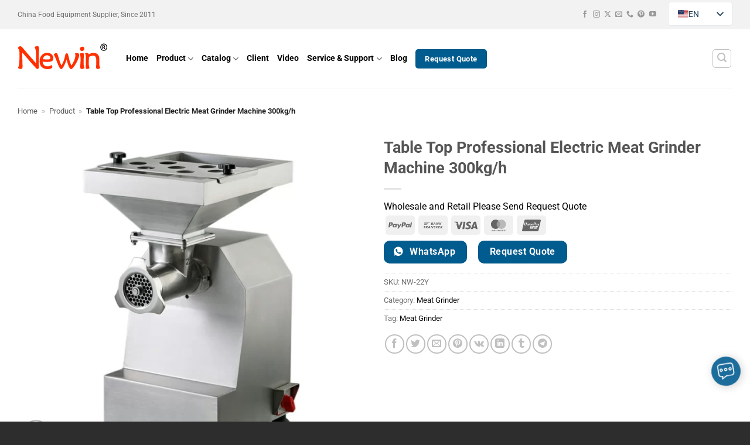

--- FILE ---
content_type: text/html; charset=UTF-8
request_url: https://www.cnnewin.com/product/table-top-professional-electric-meat-grinder-machine-300kg-h/
body_size: 65281
content:
<!DOCTYPE html>
<html lang="en" prefix="og: https://ogp.me/ns#" class="loading-site no-js">
<head><meta charset="UTF-8" /><script>if(navigator.userAgent.match(/MSIE|Internet Explorer/i)||navigator.userAgent.match(/Trident\/7\..*?rv:11/i)){var href=document.location.href;if(!href.match(/[?&]nowprocket/)){if(href.indexOf("?")==-1){if(href.indexOf("#")==-1){document.location.href=href+"?nowprocket=1"}else{document.location.href=href.replace("#","?nowprocket=1#")}}else{if(href.indexOf("#")==-1){document.location.href=href+"&nowprocket=1"}else{document.location.href=href.replace("#","&nowprocket=1#")}}}}</script><script>(()=>{class RocketLazyLoadScripts{constructor(){this.v="2.0.4",this.userEvents=["keydown","keyup","mousedown","mouseup","mousemove","mouseover","mouseout","touchmove","touchstart","touchend","touchcancel","wheel","click","dblclick","input"],this.attributeEvents=["onblur","onclick","oncontextmenu","ondblclick","onfocus","onmousedown","onmouseenter","onmouseleave","onmousemove","onmouseout","onmouseover","onmouseup","onmousewheel","onscroll","onsubmit"]}async t(){this.i(),this.o(),/iP(ad|hone)/.test(navigator.userAgent)&&this.h(),this.u(),this.l(this),this.m(),this.k(this),this.p(this),this._(),await Promise.all([this.R(),this.L()]),this.lastBreath=Date.now(),this.S(this),this.P(),this.D(),this.O(),this.M(),await this.C(this.delayedScripts.normal),await this.C(this.delayedScripts.defer),await this.C(this.delayedScripts.async),await this.T(),await this.F(),await this.j(),await this.A(),window.dispatchEvent(new Event("rocket-allScriptsLoaded")),this.everythingLoaded=!0,this.lastTouchEnd&&await new Promise(t=>setTimeout(t,500-Date.now()+this.lastTouchEnd)),this.I(),this.H(),this.U(),this.W()}i(){this.CSPIssue=sessionStorage.getItem("rocketCSPIssue"),document.addEventListener("securitypolicyviolation",t=>{this.CSPIssue||"script-src-elem"!==t.violatedDirective||"data"!==t.blockedURI||(this.CSPIssue=!0,sessionStorage.setItem("rocketCSPIssue",!0))},{isRocket:!0})}o(){window.addEventListener("pageshow",t=>{this.persisted=t.persisted,this.realWindowLoadedFired=!0},{isRocket:!0}),window.addEventListener("pagehide",()=>{this.onFirstUserAction=null},{isRocket:!0})}h(){let t;function e(e){t=e}window.addEventListener("touchstart",e,{isRocket:!0}),window.addEventListener("touchend",function i(o){o.changedTouches[0]&&t.changedTouches[0]&&Math.abs(o.changedTouches[0].pageX-t.changedTouches[0].pageX)<10&&Math.abs(o.changedTouches[0].pageY-t.changedTouches[0].pageY)<10&&o.timeStamp-t.timeStamp<200&&(window.removeEventListener("touchstart",e,{isRocket:!0}),window.removeEventListener("touchend",i,{isRocket:!0}),"INPUT"===o.target.tagName&&"text"===o.target.type||(o.target.dispatchEvent(new TouchEvent("touchend",{target:o.target,bubbles:!0})),o.target.dispatchEvent(new MouseEvent("mouseover",{target:o.target,bubbles:!0})),o.target.dispatchEvent(new PointerEvent("click",{target:o.target,bubbles:!0,cancelable:!0,detail:1,clientX:o.changedTouches[0].clientX,clientY:o.changedTouches[0].clientY})),event.preventDefault()))},{isRocket:!0})}q(t){this.userActionTriggered||("mousemove"!==t.type||this.firstMousemoveIgnored?"keyup"===t.type||"mouseover"===t.type||"mouseout"===t.type||(this.userActionTriggered=!0,this.onFirstUserAction&&this.onFirstUserAction()):this.firstMousemoveIgnored=!0),"click"===t.type&&t.preventDefault(),t.stopPropagation(),t.stopImmediatePropagation(),"touchstart"===this.lastEvent&&"touchend"===t.type&&(this.lastTouchEnd=Date.now()),"click"===t.type&&(this.lastTouchEnd=0),this.lastEvent=t.type,t.composedPath&&t.composedPath()[0].getRootNode()instanceof ShadowRoot&&(t.rocketTarget=t.composedPath()[0]),this.savedUserEvents.push(t)}u(){this.savedUserEvents=[],this.userEventHandler=this.q.bind(this),this.userEvents.forEach(t=>window.addEventListener(t,this.userEventHandler,{passive:!1,isRocket:!0})),document.addEventListener("visibilitychange",this.userEventHandler,{isRocket:!0})}U(){this.userEvents.forEach(t=>window.removeEventListener(t,this.userEventHandler,{passive:!1,isRocket:!0})),document.removeEventListener("visibilitychange",this.userEventHandler,{isRocket:!0}),this.savedUserEvents.forEach(t=>{(t.rocketTarget||t.target).dispatchEvent(new window[t.constructor.name](t.type,t))})}m(){const t="return false",e=Array.from(this.attributeEvents,t=>"data-rocket-"+t),i="["+this.attributeEvents.join("],[")+"]",o="[data-rocket-"+this.attributeEvents.join("],[data-rocket-")+"]",s=(e,i,o)=>{o&&o!==t&&(e.setAttribute("data-rocket-"+i,o),e["rocket"+i]=new Function("event",o),e.setAttribute(i,t))};new MutationObserver(t=>{for(const n of t)"attributes"===n.type&&(n.attributeName.startsWith("data-rocket-")||this.everythingLoaded?n.attributeName.startsWith("data-rocket-")&&this.everythingLoaded&&this.N(n.target,n.attributeName.substring(12)):s(n.target,n.attributeName,n.target.getAttribute(n.attributeName))),"childList"===n.type&&n.addedNodes.forEach(t=>{if(t.nodeType===Node.ELEMENT_NODE)if(this.everythingLoaded)for(const i of[t,...t.querySelectorAll(o)])for(const t of i.getAttributeNames())e.includes(t)&&this.N(i,t.substring(12));else for(const e of[t,...t.querySelectorAll(i)])for(const t of e.getAttributeNames())this.attributeEvents.includes(t)&&s(e,t,e.getAttribute(t))})}).observe(document,{subtree:!0,childList:!0,attributeFilter:[...this.attributeEvents,...e]})}I(){this.attributeEvents.forEach(t=>{document.querySelectorAll("[data-rocket-"+t+"]").forEach(e=>{this.N(e,t)})})}N(t,e){const i=t.getAttribute("data-rocket-"+e);i&&(t.setAttribute(e,i),t.removeAttribute("data-rocket-"+e))}k(t){Object.defineProperty(HTMLElement.prototype,"onclick",{get(){return this.rocketonclick||null},set(e){this.rocketonclick=e,this.setAttribute(t.everythingLoaded?"onclick":"data-rocket-onclick","this.rocketonclick(event)")}})}S(t){function e(e,i){let o=e[i];e[i]=null,Object.defineProperty(e,i,{get:()=>o,set(s){t.everythingLoaded?o=s:e["rocket"+i]=o=s}})}e(document,"onreadystatechange"),e(window,"onload"),e(window,"onpageshow");try{Object.defineProperty(document,"readyState",{get:()=>t.rocketReadyState,set(e){t.rocketReadyState=e},configurable:!0}),document.readyState="loading"}catch(t){console.log("WPRocket DJE readyState conflict, bypassing")}}l(t){this.originalAddEventListener=EventTarget.prototype.addEventListener,this.originalRemoveEventListener=EventTarget.prototype.removeEventListener,this.savedEventListeners=[],EventTarget.prototype.addEventListener=function(e,i,o){o&&o.isRocket||!t.B(e,this)&&!t.userEvents.includes(e)||t.B(e,this)&&!t.userActionTriggered||e.startsWith("rocket-")||t.everythingLoaded?t.originalAddEventListener.call(this,e,i,o):(t.savedEventListeners.push({target:this,remove:!1,type:e,func:i,options:o}),"mouseenter"!==e&&"mouseleave"!==e||t.originalAddEventListener.call(this,e,t.savedUserEvents.push,o))},EventTarget.prototype.removeEventListener=function(e,i,o){o&&o.isRocket||!t.B(e,this)&&!t.userEvents.includes(e)||t.B(e,this)&&!t.userActionTriggered||e.startsWith("rocket-")||t.everythingLoaded?t.originalRemoveEventListener.call(this,e,i,o):t.savedEventListeners.push({target:this,remove:!0,type:e,func:i,options:o})}}J(t,e){this.savedEventListeners=this.savedEventListeners.filter(i=>{let o=i.type,s=i.target||window;return e!==o||t!==s||(this.B(o,s)&&(i.type="rocket-"+o),this.$(i),!1)})}H(){EventTarget.prototype.addEventListener=this.originalAddEventListener,EventTarget.prototype.removeEventListener=this.originalRemoveEventListener,this.savedEventListeners.forEach(t=>this.$(t))}$(t){t.remove?this.originalRemoveEventListener.call(t.target,t.type,t.func,t.options):this.originalAddEventListener.call(t.target,t.type,t.func,t.options)}p(t){let e;function i(e){return t.everythingLoaded?e:e.split(" ").map(t=>"load"===t||t.startsWith("load.")?"rocket-jquery-load":t).join(" ")}function o(o){function s(e){const s=o.fn[e];o.fn[e]=o.fn.init.prototype[e]=function(){return this[0]===window&&t.userActionTriggered&&("string"==typeof arguments[0]||arguments[0]instanceof String?arguments[0]=i(arguments[0]):"object"==typeof arguments[0]&&Object.keys(arguments[0]).forEach(t=>{const e=arguments[0][t];delete arguments[0][t],arguments[0][i(t)]=e})),s.apply(this,arguments),this}}if(o&&o.fn&&!t.allJQueries.includes(o)){const e={DOMContentLoaded:[],"rocket-DOMContentLoaded":[]};for(const t in e)document.addEventListener(t,()=>{e[t].forEach(t=>t())},{isRocket:!0});o.fn.ready=o.fn.init.prototype.ready=function(i){function s(){parseInt(o.fn.jquery)>2?setTimeout(()=>i.bind(document)(o)):i.bind(document)(o)}return"function"==typeof i&&(t.realDomReadyFired?!t.userActionTriggered||t.fauxDomReadyFired?s():e["rocket-DOMContentLoaded"].push(s):e.DOMContentLoaded.push(s)),o([])},s("on"),s("one"),s("off"),t.allJQueries.push(o)}e=o}t.allJQueries=[],o(window.jQuery),Object.defineProperty(window,"jQuery",{get:()=>e,set(t){o(t)}})}P(){const t=new Map;document.write=document.writeln=function(e){const i=document.currentScript,o=document.createRange(),s=i.parentElement;let n=t.get(i);void 0===n&&(n=i.nextSibling,t.set(i,n));const c=document.createDocumentFragment();o.setStart(c,0),c.appendChild(o.createContextualFragment(e)),s.insertBefore(c,n)}}async R(){return new Promise(t=>{this.userActionTriggered?t():this.onFirstUserAction=t})}async L(){return new Promise(t=>{document.addEventListener("DOMContentLoaded",()=>{this.realDomReadyFired=!0,t()},{isRocket:!0})})}async j(){return this.realWindowLoadedFired?Promise.resolve():new Promise(t=>{window.addEventListener("load",t,{isRocket:!0})})}M(){this.pendingScripts=[];this.scriptsMutationObserver=new MutationObserver(t=>{for(const e of t)e.addedNodes.forEach(t=>{"SCRIPT"!==t.tagName||t.noModule||t.isWPRocket||this.pendingScripts.push({script:t,promise:new Promise(e=>{const i=()=>{const i=this.pendingScripts.findIndex(e=>e.script===t);i>=0&&this.pendingScripts.splice(i,1),e()};t.addEventListener("load",i,{isRocket:!0}),t.addEventListener("error",i,{isRocket:!0}),setTimeout(i,1e3)})})})}),this.scriptsMutationObserver.observe(document,{childList:!0,subtree:!0})}async F(){await this.X(),this.pendingScripts.length?(await this.pendingScripts[0].promise,await this.F()):this.scriptsMutationObserver.disconnect()}D(){this.delayedScripts={normal:[],async:[],defer:[]},document.querySelectorAll("script[type$=rocketlazyloadscript]").forEach(t=>{t.hasAttribute("data-rocket-src")?t.hasAttribute("async")&&!1!==t.async?this.delayedScripts.async.push(t):t.hasAttribute("defer")&&!1!==t.defer||"module"===t.getAttribute("data-rocket-type")?this.delayedScripts.defer.push(t):this.delayedScripts.normal.push(t):this.delayedScripts.normal.push(t)})}async _(){await this.L();let t=[];document.querySelectorAll("script[type$=rocketlazyloadscript][data-rocket-src]").forEach(e=>{let i=e.getAttribute("data-rocket-src");if(i&&!i.startsWith("data:")){i.startsWith("//")&&(i=location.protocol+i);try{const o=new URL(i).origin;o!==location.origin&&t.push({src:o,crossOrigin:e.crossOrigin||"module"===e.getAttribute("data-rocket-type")})}catch(t){}}}),t=[...new Map(t.map(t=>[JSON.stringify(t),t])).values()],this.Y(t,"preconnect")}async G(t){if(await this.K(),!0!==t.noModule||!("noModule"in HTMLScriptElement.prototype))return new Promise(e=>{let i;function o(){(i||t).setAttribute("data-rocket-status","executed"),e()}try{if(navigator.userAgent.includes("Firefox/")||""===navigator.vendor||this.CSPIssue)i=document.createElement("script"),[...t.attributes].forEach(t=>{let e=t.nodeName;"type"!==e&&("data-rocket-type"===e&&(e="type"),"data-rocket-src"===e&&(e="src"),i.setAttribute(e,t.nodeValue))}),t.text&&(i.text=t.text),t.nonce&&(i.nonce=t.nonce),i.hasAttribute("src")?(i.addEventListener("load",o,{isRocket:!0}),i.addEventListener("error",()=>{i.setAttribute("data-rocket-status","failed-network"),e()},{isRocket:!0}),setTimeout(()=>{i.isConnected||e()},1)):(i.text=t.text,o()),i.isWPRocket=!0,t.parentNode.replaceChild(i,t);else{const i=t.getAttribute("data-rocket-type"),s=t.getAttribute("data-rocket-src");i?(t.type=i,t.removeAttribute("data-rocket-type")):t.removeAttribute("type"),t.addEventListener("load",o,{isRocket:!0}),t.addEventListener("error",i=>{this.CSPIssue&&i.target.src.startsWith("data:")?(console.log("WPRocket: CSP fallback activated"),t.removeAttribute("src"),this.G(t).then(e)):(t.setAttribute("data-rocket-status","failed-network"),e())},{isRocket:!0}),s?(t.fetchPriority="high",t.removeAttribute("data-rocket-src"),t.src=s):t.src="data:text/javascript;base64,"+window.btoa(unescape(encodeURIComponent(t.text)))}}catch(i){t.setAttribute("data-rocket-status","failed-transform"),e()}});t.setAttribute("data-rocket-status","skipped")}async C(t){const e=t.shift();return e?(e.isConnected&&await this.G(e),this.C(t)):Promise.resolve()}O(){this.Y([...this.delayedScripts.normal,...this.delayedScripts.defer,...this.delayedScripts.async],"preload")}Y(t,e){this.trash=this.trash||[];let i=!0;var o=document.createDocumentFragment();t.forEach(t=>{const s=t.getAttribute&&t.getAttribute("data-rocket-src")||t.src;if(s&&!s.startsWith("data:")){const n=document.createElement("link");n.href=s,n.rel=e,"preconnect"!==e&&(n.as="script",n.fetchPriority=i?"high":"low"),t.getAttribute&&"module"===t.getAttribute("data-rocket-type")&&(n.crossOrigin=!0),t.crossOrigin&&(n.crossOrigin=t.crossOrigin),t.integrity&&(n.integrity=t.integrity),t.nonce&&(n.nonce=t.nonce),o.appendChild(n),this.trash.push(n),i=!1}}),document.head.appendChild(o)}W(){this.trash.forEach(t=>t.remove())}async T(){try{document.readyState="interactive"}catch(t){}this.fauxDomReadyFired=!0;try{await this.K(),this.J(document,"readystatechange"),document.dispatchEvent(new Event("rocket-readystatechange")),await this.K(),document.rocketonreadystatechange&&document.rocketonreadystatechange(),await this.K(),this.J(document,"DOMContentLoaded"),document.dispatchEvent(new Event("rocket-DOMContentLoaded")),await this.K(),this.J(window,"DOMContentLoaded"),window.dispatchEvent(new Event("rocket-DOMContentLoaded"))}catch(t){console.error(t)}}async A(){try{document.readyState="complete"}catch(t){}try{await this.K(),this.J(document,"readystatechange"),document.dispatchEvent(new Event("rocket-readystatechange")),await this.K(),document.rocketonreadystatechange&&document.rocketonreadystatechange(),await this.K(),this.J(window,"load"),window.dispatchEvent(new Event("rocket-load")),await this.K(),window.rocketonload&&window.rocketonload(),await this.K(),this.allJQueries.forEach(t=>t(window).trigger("rocket-jquery-load")),await this.K(),this.J(window,"pageshow");const t=new Event("rocket-pageshow");t.persisted=this.persisted,window.dispatchEvent(t),await this.K(),window.rocketonpageshow&&window.rocketonpageshow({persisted:this.persisted})}catch(t){console.error(t)}}async K(){Date.now()-this.lastBreath>45&&(await this.X(),this.lastBreath=Date.now())}async X(){return document.hidden?new Promise(t=>setTimeout(t)):new Promise(t=>requestAnimationFrame(t))}B(t,e){return e===document&&"readystatechange"===t||(e===document&&"DOMContentLoaded"===t||(e===window&&"DOMContentLoaded"===t||(e===window&&"load"===t||e===window&&"pageshow"===t)))}static run(){(new RocketLazyLoadScripts).t()}}RocketLazyLoadScripts.run()})();</script>
	
	<link rel="profile" href="http://gmpg.org/xfn/11" />
	<link rel="pingback" href="https://www.cnnewin.com/xmlrpc.php" />

	<script type="rocketlazyloadscript">(function(html){html.className = html.className.replace(/\bno-js\b/,'js')})(document.documentElement);</script>
<meta name="viewport" content="width=device-width, initial-scale=1" />

<title>Table Top Professional Electric Meat Grinder Machine 300kg/h</title>
<meta name="description" content="Table Top Professional Electric Meat Grinder Machine 300kg/h. Safe operation, 304 stainless steel, sanitary, easy to disassemble."/>
<meta name="robots" content="follow, index, max-snippet:-1, max-video-preview:-1, max-image-preview:large"/>
<link rel="canonical" href="https://www.cnnewin.com/product/table-top-professional-electric-meat-grinder-machine-300kg-h/" />
<meta property="og:locale" content="en_US" />
<meta property="og:type" content="product" />
<meta property="og:title" content="Table Top Professional Electric Meat Grinder Machine 300kg/h" />
<meta property="og:description" content="Table Top Professional Electric Meat Grinder Machine 300kg/h. Safe operation, 304 stainless steel, sanitary, easy to disassemble." />
<meta property="og:url" content="https://www.cnnewin.com/product/table-top-professional-electric-meat-grinder-machine-300kg-h/" />
<meta property="og:site_name" content="Newin Machinery" />
<meta property="og:updated_time" content="2024-10-06T21:45:09-05:00" />
<meta property="fb:app_id" content="933064786807777" />
<meta property="og:image" content="https://www.cnnewin.com/wp-content/uploads/2018/06/Table-Top-Professional-Electric-Meat-Grinder-Machine-NW-22Y-Z1.webp" />
<meta property="og:image:secure_url" content="https://www.cnnewin.com/wp-content/uploads/2018/06/Table-Top-Professional-Electric-Meat-Grinder-Machine-NW-22Y-Z1.webp" />
<meta property="og:image:width" content="800" />
<meta property="og:image:height" content="800" />
<meta property="og:image:alt" content="Electric Meat Grinder Machine" />
<meta property="og:image:type" content="image/webp" />
<meta property="product:brand" content="Newin" />
<meta property="product:price:currency" content="USD" />
<meta property="product:availability" content="instock" />
<meta property="product:retailer_item_id" content="NW-22Y" />
<meta property="product:brand" content="Newin" />
<meta property="product:price:currency" content="USD" />
<meta name="twitter:card" content="summary_large_image" />
<meta name="twitter:title" content="Table Top Professional Electric Meat Grinder Machine 300kg/h" />
<meta name="twitter:description" content="Table Top Professional Electric Meat Grinder Machine 300kg/h. Safe operation, 304 stainless steel, sanitary, easy to disassemble." />
<meta name="twitter:site" content="@https://twitter.com/cnnewin" />
<meta name="twitter:creator" content="@cnnewin" />
<meta name="twitter:image" content="https://www.cnnewin.com/wp-content/uploads/2018/06/Table-Top-Professional-Electric-Meat-Grinder-Machine-NW-22Y-Z1.webp" />
<meta name="twitter:label1" content="Price" />
<meta name="twitter:data1" content="&#036;&nbsp;0.00" />
<meta name="twitter:label2" content="Availability" />
<meta name="twitter:data2" content="In stock" />
<script type="application/ld+json" class="rank-math-schema-pro">{"@context":"https://schema.org","@graph":[{"@type":"Organization","url":"https://www.cnnewin.com","logo":"https://www.cnnewin.com/wp-content/uploads/2020/01/logo-google.png"},{"@type":"WebSite","url":"https://www.cnnewin.com/","potentialAction":{"@type":"SearchAction","target":"https://www.cnnewin.com/?s={search_term_string}","query-input":"required name=search_term_string"}},{"@type":"Organization","@id":"https://www.cnnewin.com/#organization","name":"Newin Machinery Co., Ltd.","url":"https://www.cnnewin.com","sameAs":["https://www.facebook.com/cnnewin","https://twitter.com/https://twitter.com/cnnewin"],"email":"sales@cnnewin.com","logo":{"@type":"ImageObject","@id":"https://www.cnnewin.com/#logo","url":"https://www.cnnewin.com/wp-content/uploads/2020/01/logo-google.png","contentUrl":"https://www.cnnewin.com/wp-content/uploads/2020/01/logo-google.png","caption":"Newin Machinery","inLanguage":"en-US","width":"222","height":"222"},"contactPoint":[{"@type":"ContactPoint","telephone":"+8613525583321","contactType":"customer support"}]},{"@type":"WebSite","@id":"https://www.cnnewin.com/#website","url":"https://www.cnnewin.com","name":"Newin Machinery","publisher":{"@id":"https://www.cnnewin.com/#organization"},"inLanguage":"en-US"},{"@type":"ImageObject","@id":"https://www.cnnewin.com/wp-content/uploads/2018/06/Table-Top-Professional-Electric-Meat-Grinder-Machine-NW-22Y-Z1.webp","url":"https://www.cnnewin.com/wp-content/uploads/2018/06/Table-Top-Professional-Electric-Meat-Grinder-Machine-NW-22Y-Z1.webp","width":"800","height":"800","inLanguage":"en-US"},{"@type":"BreadcrumbList","@id":"https://www.cnnewin.com/product/table-top-professional-electric-meat-grinder-machine-300kg-h/#breadcrumb","itemListElement":[{"@type":"ListItem","position":"1","item":{"@id":"https://www.cnnewin.com","name":"Home"}},{"@type":"ListItem","position":"2","item":{"@id":"https://www.cnnewin.com/product/","name":"Product"}},{"@type":"ListItem","position":"3","item":{"@id":"https://www.cnnewin.com/product/table-top-professional-electric-meat-grinder-machine-300kg-h/","name":"Table Top Professional Electric Meat Grinder Machine 300kg/h"}}]},{"@type":"ItemPage","@id":"https://www.cnnewin.com/product/table-top-professional-electric-meat-grinder-machine-300kg-h/#webpage","url":"https://www.cnnewin.com/product/table-top-professional-electric-meat-grinder-machine-300kg-h/","name":"Table Top Professional Electric Meat Grinder Machine 300kg/h","datePublished":"2024-01-23T20:29:17-05:00","dateModified":"2024-10-06T21:45:09-05:00","isPartOf":{"@id":"https://www.cnnewin.com/#website"},"primaryImageOfPage":{"@id":"https://www.cnnewin.com/wp-content/uploads/2018/06/Table-Top-Professional-Electric-Meat-Grinder-Machine-NW-22Y-Z1.webp"},"inLanguage":"en-US","breadcrumb":{"@id":"https://www.cnnewin.com/product/table-top-professional-electric-meat-grinder-machine-300kg-h/#breadcrumb"}},{"@type":"Person","@id":"https://www.cnnewin.com/product/table-top-professional-electric-meat-grinder-machine-300kg-h/#author","name":"zznewin","image":{"@type":"ImageObject","@id":"https://secure.gravatar.com/avatar/18e8b29e56de3e47ef210216d94e3b697b5039d1f3e271c3530cd4500851d77c?s=96&amp;r=g","url":"https://secure.gravatar.com/avatar/18e8b29e56de3e47ef210216d94e3b697b5039d1f3e271c3530cd4500851d77c?s=96&amp;r=g","caption":"zznewin","inLanguage":"en-US"},"sameAs":["https://www.cnnewin.com","https://twitter.com/cnnewin"],"worksFor":{"@id":"https://www.cnnewin.com/#organization"}},{"isbn":"NW-22Y","brand":{"@type":"Brand","name":"Newin"},"aggregateRating":{"@type":"AggregateRating","ratingValue":"5","reviewCount":"86"},"image":{"@type":"ImageObject","url":"https://www.cnnewin.com/wp-content/uploads/2018/06/Table-Top-Professional-Electric-Meat-Grinder-Machine-NW-22Y-Z1.webp"},"offers":{"@type":"Offer","url":"https://www.cnnewin.com/product/table-top-professional-electric-meat-grinder-machine-300kg-h/","price":"0","priceCurrency":"USD","availability":"InStock","priceValidUntil":"2021-08-20"},"review":{"@type":"Review","datePublished":"2024-01-23T20:29:17-05:00","dateModified":"2024-10-06T21:45:09-05:00","author":{"@id":"https://www.cnnewin.com/product/table-top-professional-electric-meat-grinder-machine-300kg-h/#author","name":"zznewin"},"reviewRating":{"@type":"Rating","ratingValue":"5","worstRating":"4.5","bestRating":"5"}},"@type":"Product","name":"Table Top Professional Electric Meat Grinder Machine 300kg/h","description":"Table Top Professional Electric Meat Grinder Machine 300kg/h. Safe operation, 304 stainless steel, sanitary, easy to disassemble.","sku":"NW-22Y","gtin":"NW-22Y","mpn":"NW-22Y","mainEntityOfPage":{"@id":"https://www.cnnewin.com/product/table-top-professional-electric-meat-grinder-machine-300kg-h/#webpage"}}]}</script>


<link rel='dns-prefetch' href='//www.cnnewin.com' />
<link rel='prefetch' href='https://www.cnnewin.com/wp-content/themes/flatsome/assets/js/flatsome.js?ver=e2eddd6c228105dac048' />
<link rel='prefetch' href='https://www.cnnewin.com/wp-content/themes/flatsome/assets/js/chunk.slider.js?ver=3.20.4' />
<link rel='prefetch' href='https://www.cnnewin.com/wp-content/themes/flatsome/assets/js/chunk.popups.js?ver=3.20.4' />
<link rel='prefetch' href='https://www.cnnewin.com/wp-content/themes/flatsome/assets/js/chunk.tooltips.js?ver=3.20.4' />
<link rel='prefetch' href='https://www.cnnewin.com/wp-content/themes/flatsome/assets/js/woocommerce.js?ver=1c9be63d628ff7c3ff4c' />
<link rel="alternate" type="application/rss+xml" title="Newin &raquo; Feed" href="https://www.cnnewin.com/feed/" />
<link rel="alternate" type="application/rss+xml" title="Newin &raquo; Comments Feed" href="https://www.cnnewin.com/comments/feed/" />
<link rel="alternate" title="oEmbed (JSON)" type="application/json+oembed" href="https://www.cnnewin.com/wp-json/oembed/1.0/embed?url=https%3A%2F%2Fwww.cnnewin.com%2Fproduct%2Ftable-top-professional-electric-meat-grinder-machine-300kg-h%2F" />
<link rel="alternate" title="oEmbed (XML)" type="text/xml+oembed" href="https://www.cnnewin.com/wp-json/oembed/1.0/embed?url=https%3A%2F%2Fwww.cnnewin.com%2Fproduct%2Ftable-top-professional-electric-meat-grinder-machine-300kg-h%2F&#038;format=xml" />
<style id='wp-img-auto-sizes-contain-inline-css' type='text/css'>
img:is([sizes=auto i],[sizes^="auto," i]){contain-intrinsic-size:3000px 1500px}
/*# sourceURL=wp-img-auto-sizes-contain-inline-css */
</style>
<link rel='stylesheet' id='photoswipe-css' href='https://www.cnnewin.com/wp-content/plugins/woocommerce/assets/css/photoswipe/photoswipe.min.css?ver=10.4.3' type='text/css' media='all' />
<link rel='stylesheet' id='photoswipe-default-skin-css' href='https://www.cnnewin.com/wp-content/plugins/woocommerce/assets/css/photoswipe/default-skin/default-skin.min.css?ver=10.4.3' type='text/css' media='all' />
<style id='woocommerce-inline-inline-css' type='text/css'>
.woocommerce form .form-row .required { visibility: visible; }
/*# sourceURL=woocommerce-inline-inline-css */
</style>
<link data-minify="1" rel='stylesheet' id='trp-language-switcher-v2-css' href='https://www.cnnewin.com/wp-content/cache/min/1/wp-content/plugins/translatepress-multilingual/assets/css/trp-language-switcher-v2.css?ver=1765869116' type='text/css' media='all' />
<link data-minify="1" rel='stylesheet' id='flatsome-swatches-frontend-css' href='https://www.cnnewin.com/wp-content/cache/min/1/wp-content/themes/flatsome/assets/css/extensions/flatsome-swatches-frontend.css?ver=1765869116' type='text/css' media='all' />
<link data-minify="1" rel='stylesheet' id='flatsome-main-css' href='https://www.cnnewin.com/wp-content/cache/min/1/wp-content/themes/flatsome/assets/css/flatsome.css?ver=1765869116' type='text/css' media='all' />
<style id='flatsome-main-inline-css' type='text/css'>
@font-face {
				font-family: "fl-icons";
				font-display: block;
				src: url(https://www.cnnewin.com/wp-content/themes/flatsome/assets/css/icons/fl-icons.eot?v=3.20.4);
				src:
					url(https://www.cnnewin.com/wp-content/themes/flatsome/assets/css/icons/fl-icons.eot#iefix?v=3.20.4) format("embedded-opentype"),
					url(https://www.cnnewin.com/wp-content/themes/flatsome/assets/css/icons/fl-icons.woff2?v=3.20.4) format("woff2"),
					url(https://www.cnnewin.com/wp-content/themes/flatsome/assets/css/icons/fl-icons.ttf?v=3.20.4) format("truetype"),
					url(https://www.cnnewin.com/wp-content/themes/flatsome/assets/css/icons/fl-icons.woff?v=3.20.4) format("woff"),
					url(https://www.cnnewin.com/wp-content/themes/flatsome/assets/css/icons/fl-icons.svg?v=3.20.4#fl-icons) format("svg");
			}
/*# sourceURL=flatsome-main-inline-css */
</style>
<link data-minify="1" rel='stylesheet' id='flatsome-shop-css' href='https://www.cnnewin.com/wp-content/cache/min/1/wp-content/themes/flatsome/assets/css/flatsome-shop.css?ver=1765869116' type='text/css' media='all' />
<link rel='stylesheet' id='flatsome-style-css' href='https://www.cnnewin.com/wp-content/themes/flatsome-child/style.css?ver=3.0' type='text/css' media='all' />
<style id='rocket-lazyload-inline-css' type='text/css'>
.rll-youtube-player{position:relative;padding-bottom:56.23%;height:0;overflow:hidden;max-width:100%;}.rll-youtube-player:focus-within{outline: 2px solid currentColor;outline-offset: 5px;}.rll-youtube-player iframe{position:absolute;top:0;left:0;width:100%;height:100%;z-index:100;background:0 0}.rll-youtube-player img{bottom:0;display:block;left:0;margin:auto;max-width:100%;width:100%;position:absolute;right:0;top:0;border:none;height:auto;-webkit-transition:.4s all;-moz-transition:.4s all;transition:.4s all}.rll-youtube-player img:hover{-webkit-filter:brightness(75%)}.rll-youtube-player .play{height:100%;width:100%;left:0;top:0;position:absolute;background:url(https://www.cnnewin.com/wp-content/plugins/wp-rocket/assets/img/youtube.png) no-repeat center;background-color: transparent !important;cursor:pointer;border:none;}
/*# sourceURL=rocket-lazyload-inline-css */
</style>
<script type="text/javascript" src="https://www.cnnewin.com/wp-includes/js/jquery/jquery.min.js?ver=3.7.1" id="jquery-core-js" data-rocket-defer defer></script>
<script type="text/javascript" src="https://www.cnnewin.com/wp-content/plugins/woocommerce/assets/js/jquery-blockui/jquery.blockUI.min.js?ver=2.7.0-wc.10.4.3" id="wc-jquery-blockui-js" data-wp-strategy="defer" data-rocket-defer defer></script>
<script type="rocketlazyloadscript" data-rocket-type="text/javascript" data-rocket-src="https://www.cnnewin.com/wp-content/plugins/woocommerce/assets/js/photoswipe/photoswipe.min.js?ver=4.1.1-wc.10.4.3" id="wc-photoswipe-js" defer="defer" data-wp-strategy="defer"></script>
<script type="rocketlazyloadscript" data-rocket-type="text/javascript" data-rocket-src="https://www.cnnewin.com/wp-content/plugins/woocommerce/assets/js/photoswipe/photoswipe-ui-default.min.js?ver=4.1.1-wc.10.4.3" id="wc-photoswipe-ui-default-js" defer="defer" data-wp-strategy="defer"></script>
<script type="text/javascript" id="wc-single-product-js-extra">
/* <![CDATA[ */
var wc_single_product_params = {"i18n_required_rating_text":"Please select a rating","i18n_rating_options":["1 of 5 stars","2 of 5 stars","3 of 5 stars","4 of 5 stars","5 of 5 stars"],"i18n_product_gallery_trigger_text":"View full-screen image gallery","review_rating_required":"yes","flexslider":{"rtl":false,"animation":"slide","smoothHeight":true,"directionNav":false,"controlNav":"thumbnails","slideshow":false,"animationSpeed":500,"animationLoop":false,"allowOneSlide":false},"zoom_enabled":"","zoom_options":[],"photoswipe_enabled":"1","photoswipe_options":{"shareEl":false,"closeOnScroll":false,"history":false,"hideAnimationDuration":0,"showAnimationDuration":0},"flexslider_enabled":""};
//# sourceURL=wc-single-product-js-extra
/* ]]> */
</script>
<script type="rocketlazyloadscript" data-rocket-type="text/javascript" data-rocket-src="https://www.cnnewin.com/wp-content/plugins/woocommerce/assets/js/frontend/single-product.min.js?ver=10.4.3" id="wc-single-product-js" defer="defer" data-wp-strategy="defer"></script>
<script type="rocketlazyloadscript" data-rocket-type="text/javascript" data-rocket-src="https://www.cnnewin.com/wp-content/plugins/woocommerce/assets/js/js-cookie/js.cookie.min.js?ver=2.1.4-wc.10.4.3" id="wc-js-cookie-js" data-wp-strategy="defer" data-rocket-defer defer></script>
<script type="rocketlazyloadscript" data-minify="1" data-rocket-type="text/javascript" data-rocket-src="https://www.cnnewin.com/wp-content/cache/min/1/wp-content/plugins/translatepress-multilingual/assets/js/trp-frontend-compatibility.js?ver=1765869116" id="trp-frontend-compatibility-js" data-rocket-defer defer></script>
<script type="rocketlazyloadscript" data-minify="1" data-rocket-type="text/javascript" data-rocket-src="https://www.cnnewin.com/wp-content/cache/min/1/wp-content/plugins/translatepress-multilingual/assets/js/trp-frontend-language-switcher.js?ver=1765869116" id="trp-language-switcher-js-v2-js" data-rocket-defer defer></script>
<link rel="https://api.w.org/" href="https://www.cnnewin.com/wp-json/" /><link rel="alternate" title="JSON" type="application/json" href="https://www.cnnewin.com/wp-json/wp/v2/product/2799" /><link rel="EditURI" type="application/rsd+xml" title="RSD" href="https://www.cnnewin.com/xmlrpc.php?rsd" />
<meta name="generator" content="WordPress 6.9" />
<link rel='shortlink' href='https://www.cnnewin.com/?p=2799' />
<script type="rocketlazyloadscript">  var el_i13_login_captcha=null; var el_i13_register_captcha=null; </script><link rel="alternate" hreflang="en-US" href="https://www.cnnewin.com/product/table-top-professional-electric-meat-grinder-machine-300kg-h/"/>
<link rel="alternate" hreflang="es-ES" href="https://www.cnnewin.com/es/product/table-top-professional-electric-meat-grinder-machine-300kg-h/"/>
<link rel="alternate" hreflang="ar" href="https://www.cnnewin.com/ar/product/table-top-professional-electric-meat-grinder-machine-300kg-h/"/>
<link rel="alternate" hreflang="pt-PT" href="https://www.cnnewin.com/pt/product/table-top-professional-electric-meat-grinder-machine-300kg-h/"/>
<link rel="alternate" hreflang="fr-FR" href="https://www.cnnewin.com/fr/product/table-top-professional-electric-meat-grinder-machine-300kg-h/"/>
<link rel="alternate" hreflang="ru-RU" href="https://www.cnnewin.com/ru/product/table-top-professional-electric-meat-grinder-machine-300kg-h/"/>
<link rel="alternate" hreflang="th" href="https://www.cnnewin.com/th/product/table-top-professional-electric-meat-grinder-machine-300kg-h/"/>
<link rel="alternate" hreflang="vi" href="https://www.cnnewin.com/vi/product/table-top-professional-electric-meat-grinder-machine-300kg-h/"/>
<link rel="alternate" hreflang="ms-MY" href="https://www.cnnewin.com/ms/product/table-top-professional-electric-meat-grinder-machine-300kg-h/"/>
<link rel="alternate" hreflang="id-ID" href="https://www.cnnewin.com/id/product/table-top-professional-electric-meat-grinder-machine-300kg-h/"/>
<link rel="alternate" hreflang="et" href="https://www.cnnewin.com/et/product/table-top-professional-electric-meat-grinder-machine-300kg-h/"/>
<link rel="alternate" hreflang="bg-BG" href="https://www.cnnewin.com/bg/product/table-top-professional-electric-meat-grinder-machine-300kg-h/"/>
<link rel="alternate" hreflang="pl-PL" href="https://www.cnnewin.com/pl/product/table-top-professional-electric-meat-grinder-machine-300kg-h/"/>
<link rel="alternate" hreflang="de-DE" href="https://www.cnnewin.com/de/product/table-top-professional-electric-meat-grinder-machine-300kg-h/"/>
<link rel="alternate" hreflang="fi" href="https://www.cnnewin.com/fi/product/table-top-professional-electric-meat-grinder-machine-300kg-h/"/>
<link rel="alternate" hreflang="nl-NL" href="https://www.cnnewin.com/nl/product/table-top-professional-electric-meat-grinder-machine-300kg-h/"/>
<link rel="alternate" hreflang="ro-RO" href="https://www.cnnewin.com/ro/product/table-top-professional-electric-meat-grinder-machine-300kg-h/"/>
<link rel="alternate" hreflang="sv-SE" href="https://www.cnnewin.com/sv/product/table-top-professional-electric-meat-grinder-machine-300kg-h/"/>
<link rel="alternate" hreflang="tr-TR" href="https://www.cnnewin.com/tr/product/table-top-professional-electric-meat-grinder-machine-300kg-h/"/>
<link rel="alternate" hreflang="hu-HU" href="https://www.cnnewin.com/hu/product/table-top-professional-electric-meat-grinder-machine-300kg-h/"/>
<link rel="alternate" hreflang="it-IT" href="https://www.cnnewin.com/it/product/table-top-professional-electric-meat-grinder-machine-300kg-h/"/>
<link rel="alternate" hreflang="ko-KR" href="https://www.cnnewin.com/ko/product/table-top-professional-electric-meat-grinder-machine-300kg-h/"/>
<link rel="alternate" hreflang="zh-CN" href="https://www.cnnewin.com/zh/product/table-top-professional-electric-meat-grinder-machine-300kg-h/"/>
<link rel="alternate" hreflang="en" href="https://www.cnnewin.com/product/table-top-professional-electric-meat-grinder-machine-300kg-h/"/>
<link rel="alternate" hreflang="es" href="https://www.cnnewin.com/es/product/table-top-professional-electric-meat-grinder-machine-300kg-h/"/>
<link rel="alternate" hreflang="pt" href="https://www.cnnewin.com/pt/product/table-top-professional-electric-meat-grinder-machine-300kg-h/"/>
<link rel="alternate" hreflang="fr" href="https://www.cnnewin.com/fr/product/table-top-professional-electric-meat-grinder-machine-300kg-h/"/>
<link rel="alternate" hreflang="ru" href="https://www.cnnewin.com/ru/product/table-top-professional-electric-meat-grinder-machine-300kg-h/"/>
<link rel="alternate" hreflang="ms" href="https://www.cnnewin.com/ms/product/table-top-professional-electric-meat-grinder-machine-300kg-h/"/>
<link rel="alternate" hreflang="id" href="https://www.cnnewin.com/id/product/table-top-professional-electric-meat-grinder-machine-300kg-h/"/>
<link rel="alternate" hreflang="bg" href="https://www.cnnewin.com/bg/product/table-top-professional-electric-meat-grinder-machine-300kg-h/"/>
<link rel="alternate" hreflang="pl" href="https://www.cnnewin.com/pl/product/table-top-professional-electric-meat-grinder-machine-300kg-h/"/>
<link rel="alternate" hreflang="de" href="https://www.cnnewin.com/de/product/table-top-professional-electric-meat-grinder-machine-300kg-h/"/>
<link rel="alternate" hreflang="nl" href="https://www.cnnewin.com/nl/product/table-top-professional-electric-meat-grinder-machine-300kg-h/"/>
<link rel="alternate" hreflang="ro" href="https://www.cnnewin.com/ro/product/table-top-professional-electric-meat-grinder-machine-300kg-h/"/>
<link rel="alternate" hreflang="sv" href="https://www.cnnewin.com/sv/product/table-top-professional-electric-meat-grinder-machine-300kg-h/"/>
<link rel="alternate" hreflang="tr" href="https://www.cnnewin.com/tr/product/table-top-professional-electric-meat-grinder-machine-300kg-h/"/>
<link rel="alternate" hreflang="hu" href="https://www.cnnewin.com/hu/product/table-top-professional-electric-meat-grinder-machine-300kg-h/"/>
<link rel="alternate" hreflang="it" href="https://www.cnnewin.com/it/product/table-top-professional-electric-meat-grinder-machine-300kg-h/"/>
<link rel="alternate" hreflang="ko" href="https://www.cnnewin.com/ko/product/table-top-professional-electric-meat-grinder-machine-300kg-h/"/>
<link rel="alternate" hreflang="zh" href="https://www.cnnewin.com/zh/product/table-top-professional-electric-meat-grinder-machine-300kg-h/"/>
<style>.woocommerce-product-gallery{ opacity: 1 !important; }</style><link data-minify="1" rel="stylesheet" href="https://www.cnnewin.com/wp-content/cache/min/1/wp-content/themes/flatsome-child/kefu.css?ver=1765869116" type='text/css'>

<script type="rocketlazyloadscript">(function(w,d,s,l,i){w[l]=w[l]||[];w[l].push({'gtm.start':
new Date().getTime(),event:'gtm.js'});var f=d.getElementsByTagName(s)[0],
j=d.createElement(s),dl=l!='dataLayer'?'&l='+l:'';j.async=true;j.src=
'https://www.googletagmanager.com/gtm.js?id='+i+dl;f.parentNode.insertBefore(j,f);
})(window,document,'script','dataLayer','GTM-N6FXTTS');</script>




<script type="rocketlazyloadscript" async data-rocket-src="https://www.googletagmanager.com/gtag/js?id=AW-980703835"></script>
<script type="rocketlazyloadscript">
  window.dataLayer = window.dataLayer || [];
  function gtag(){dataLayer.push(arguments);}
  gtag('js', new Date());

  gtag('config', 'AW-980703835', {'allow_enhanced_conversions': true});
</script>



<script type="rocketlazyloadscript">
var enhanced_conversion_data;
window.addEventListener('DOMContentLoaded', function(event){

   if(window.location.pathname.includes('/order-received/')) {
      var id = document.querySelector('#main > div.cart-container.container.page-wrapper.page-checkout > div > div > div.large-5.col > div > ul > li.woocommerce-order-overview__order.order > strong').innerText;
      var price = document.querySelector('#main > div.cart-container.container.page-wrapper.page-checkout > div > div > div.large-5.col > div > ul > li.woocommerce-order-overview__total.total > strong > span > bdi').innerText.replace(/D/g, '').slice(0,-2);
      gtag('event', 'conversion', {
         'send_to': 'AW-980703835/o1R1CNmYzMUCENu00dMD',
         'currency' : 'TWD',
         'value' : parseFloat(price),
         'transaction_id' : id
      });
   }
   
});
</script>

<script type="rocketlazyloadscript">
window.addEventListener('load',function(){
    document.querySelectorAll('[type="submit"]').forEach(function(e){
        e.addEventListener('click',function(){
        
            var email = document.querySelector('[name="your-email"]').value;
            var name = document.querySelector('[name="your-name"]').value;
            
            var mailformat = /^\w+([\.-]?\w+)@\w+([\.-]?\w+)(\.\w{2,3})+$/;

            if(email!="" && email.match(mailformat) && name!=""){
                
                gtag('set', 'user_data',{
                    'email': email
                })
                
                gtag('event', 'conversion', {
                    'send_to': 'AW-980703835/c4OMCPuJ5MIBENu00dMD'
                });
            }
        })
    })
})
</script>
	<noscript><style>.woocommerce-product-gallery{ opacity: 1 !important; }</style></noscript>
	<link rel="icon" href="https://www.cnnewin.com/wp-content/uploads/2023/10/cropped-icon512-100x100.png" sizes="32x32" />
<link rel="icon" href="https://www.cnnewin.com/wp-content/uploads/2023/10/cropped-icon512-300x300.png" sizes="192x192" />
<link rel="apple-touch-icon" href="https://www.cnnewin.com/wp-content/uploads/2023/10/cropped-icon512-300x300.png" />
<meta name="msapplication-TileImage" content="https://www.cnnewin.com/wp-content/uploads/2023/10/cropped-icon512-300x300.png" />
<style id="custom-css" type="text/css">:root {--primary-color: #005b8f;--fs-color-primary: #005b8f;--fs-color-secondary: #C05530;--fs-color-success: #627D47;--fs-color-alert: #b20000;--fs-color-base: #6e6c6c;--fs-experimental-link-color: #000000;--fs-experimental-link-color-hover: #0091de;}.tooltipster-base {--tooltip-color: #fff;--tooltip-bg-color: #000;}.off-canvas-right .mfp-content, .off-canvas-left .mfp-content {--drawer-width: 300px;}.off-canvas .mfp-content.off-canvas-cart {--drawer-width: 360px;}.container-width, .full-width .ubermenu-nav, .container, .row{max-width: 1250px}.row.row-collapse{max-width: 1220px}.row.row-small{max-width: 1242.5px}.row.row-large{max-width: 1280px}.header-main{height: 100px}#logo img{max-height: 100px}#logo{width:155px;}.header-bottom{min-height: 10px}.header-top{min-height: 30px}.transparent .header-main{height: 100px}.transparent #logo img{max-height: 100px}.has-transparent + .page-title:first-of-type,.has-transparent + #main > .page-title,.has-transparent + #main > div > .page-title,.has-transparent + #main .page-header-wrapper:first-of-type .page-title{padding-top: 130px;}.header.show-on-scroll,.stuck .header-main{height:70px!important}.stuck #logo img{max-height: 70px!important}.search-form{ width: 100%;}.header-bg-color {background-color: rgba(255,255,255,0.9)}.header-bottom {background-color: #f1f1f1}.top-bar-nav > li > a{line-height: 16px }.header-main .nav > li > a{line-height: 16px }.stuck .header-main .nav > li > a{line-height: 50px }.header-bottom-nav > li > a{line-height: 16px }@media (max-width: 549px) {.header-main{height: 70px}#logo img{max-height: 70px}}.nav-dropdown{font-size:100%}.header-top{background-color:#f2f2f2!important;}body{font-size: 100%;}@media screen and (max-width: 549px){body{font-size: 100%;}}body{font-family: Roboto, sans-serif;}body {font-weight: 400;font-style: normal;}.nav > li > a {font-family: Roboto, sans-serif;}.mobile-sidebar-levels-2 .nav > li > ul > li > a {font-family: Roboto, sans-serif;}.nav > li > a,.mobile-sidebar-levels-2 .nav > li > ul > li > a {font-weight: 700;font-style: normal;}h1,h2,h3,h4,h5,h6,.heading-font, .off-canvas-center .nav-sidebar.nav-vertical > li > a{font-family: Roboto, sans-serif;}h1,h2,h3,h4,h5,h6,.heading-font,.banner h1,.banner h2 {font-weight: 700;font-style: normal;}.alt-font{font-family: Roboto, sans-serif;}.alt-font {font-weight: 400!important;font-style: normal!important;}.breadcrumbs{text-transform: none;}button,.button{text-transform: none;}.nav > li > a, .links > li > a{text-transform: none;}.section-title span{text-transform: none;}h3.widget-title,span.widget-title{text-transform: none;}.header:not(.transparent) .header-nav-main.nav > li > a {color: #000000;}.header:not(.transparent) .header-nav-main.nav > li > a:hover,.header:not(.transparent) .header-nav-main.nav > li.active > a,.header:not(.transparent) .header-nav-main.nav > li.current > a,.header:not(.transparent) .header-nav-main.nav > li > a.active,.header:not(.transparent) .header-nav-main.nav > li > a.current{color: #005b8f;}.header-nav-main.nav-line-bottom > li > a:before,.header-nav-main.nav-line-grow > li > a:before,.header-nav-main.nav-line > li > a:before,.header-nav-main.nav-box > li > a:hover,.header-nav-main.nav-box > li.active > a,.header-nav-main.nav-pills > li > a:hover,.header-nav-main.nav-pills > li.active > a{color:#FFF!important;background-color: #005b8f;}.widget:where(:not(.widget_shopping_cart)) a{color: #000000;}.widget:where(:not(.widget_shopping_cart)) a:hover{color: #0091de;}.widget .tagcloud a:hover{border-color: #0091de; background-color: #0091de;}.current .breadcrumb-step, [data-icon-label]:after, .button#place_order,.button.checkout,.checkout-button,.single_add_to_cart_button.button, .sticky-add-to-cart-select-options-button{background-color: #b8532e!important }.badge-inner.on-sale{background-color: #b8532e}input[type='submit'], input[type="button"], button:not(.icon), .button:not(.icon){border-radius: 5!important}.shop-page-title.featured-title .title-bg{ background-image: url(https://www.cnnewin.com/wp-content/uploads/2018/06/Table-Top-Professional-Electric-Meat-Grinder-Machine-NW-22Y-Z1.webp)!important;}@media screen and (min-width: 550px){.products .box-vertical .box-image{min-width: 327px!important;width: 327px!important;}}.footer-1{background-color: #848484}.footer-2{background-color: #2d2d2d}.absolute-footer, html{background-color: #2d2d2d}.page-title-small + main .product-container > .row{padding-top:0;}button[name='update_cart'] { display: none; }.nav-vertical-fly-out > li + li {border-top-width: 1px; border-top-style: solid;}/* Custom CSS */input[type='submit'], input[type="button"], input[type=email], button:not(.icon), .button:not(.icon) {border-radius: 5px;}.intl-tel-input {bottom: 8px;}@media screen and (min-width: 850px) {/***当把woo产品页tab样式选择sections更改显示样式 开始******/.large-2 {max-width: 100%;flex-basis: 100%;}.large-10 {max-width: 100%;flex-basis: 100%;}/***当把woo产品页tab样式选择sections更改显示样式 结束******//***Translatepress修改显示****/.trp-language-switcher > div {padding: 0px;}.trp-language-switcher .trp-ls-shortcode-current-language {width: 100%;}.trp-language-switcher {width: 110px;}}@media only screen and (max-width: 849px){/***Translatepress修改显示****/.trp-language-switcher .trp-ls-shortcode-current-language {width: 200px !important;}.trp-language-switcher .trp-ls-shortcode-language {width: 200px !important;}}th:first-child {background-color: #f5f5f5;padding: 10px;}/***产品列表标题颜色******/.title-wrapper a {display: inline-block;color: black;}.title-wrapper a:hover {color: #0091de;}/***颜色对比度调整******/.nav-column>li>a, .nav-dropdown>li>a, .nav-vertical-fly-out>li>a, .nav>li>a {color: hsl(0deg 0% 20.62% / 85%);}.op-7 {opacity: 1;}.breadcrumbs a {color: hsl(0deg 0% 6.55% / 70%);}.absolute-footer.dark {color: hsl(0deg 0% 100%);}.variations .reset_variations {color: black;}/***隐藏 Google reCAPTCHA v3 前端****/.grecaptcha-badge { visibility: hidden !important; }/***灯箱圆角******/.lightbox-content {border-radius: 10px;}form#wpforms-form-16437 {padding: 20px !important;border-radius: 10px !important;border-width: 3px !important;border-color: #DDD !important;border-style: solid !important;}form#wpforms-form-16441 {padding: 20px !important;border-radius: 10px !important;border-width: 3px !important;border-color: #DDD !important;border-style: solid !important;}#rank-math-toc {background: linear-gradient(45deg, #724BB7 0%, #4098D7 100%);background-size: cover;color: #fff;padding: 2rem;margin: 0 0 1.5rem;}#rank-math-toc h2 {border-bottom: 2px solid #f0f4f8;padding-top: 0;padding-bottom: 0.825rem;color: #fff;margin-bottom: 1rem;}#rank-math-toc li a {color: inherit;text-decoration: none;}/***产品页选购数量样式******/.quantity .minus, .quantity .plus {padding-left: 1.0em;padding-right: 1.0em;}.quantity input[type=number] {max-width: 3.5em;width: 3.5em;}.trp-shortcode-switcher {padding: 3px 0;margin-top: 3px;}.menu-email > a {color: #066aab !important;}.menu-whatsapp > a {color: #25D366 !important;}.label-new.menu-item > a:after{content:"New";}.label-hot.menu-item > a:after{content:"Hot";}.label-sale.menu-item > a:after{content:"Sale";}.label-popular.menu-item > a:after{content:"Popular";}</style><style id="flatsome-swatches-css">.variations_form .ux-swatch.selected {box-shadow: 0 0 0 2px var(--fs-color-secondary);}.ux-swatches-in-loop .ux-swatch.selected {box-shadow: 0 0 0 2px var(--fs-color-secondary);}</style><style id="flatsome-variation-images-css">.ux-additional-variation-images-thumbs-placeholder {max-height: 0;opacity: 0;visibility: hidden;transition: visibility .1s, opacity .1s, max-height .2s ease-out;}.ux-additional-variation-images-thumbs-placeholder--visible {max-height: 1000px;opacity: 1;visibility: visible;transition: visibility .2s, opacity .2s, max-height .1s ease-in;}</style><style id="kirki-inline-styles">/* cyrillic-ext */
@font-face {
  font-family: 'Roboto';
  font-style: normal;
  font-weight: 400;
  font-stretch: 100%;
  font-display: swap;
  src: url(https://www.cnnewin.com/wp-content/fonts/roboto/KFO7CnqEu92Fr1ME7kSn66aGLdTylUAMa3GUBGEe.woff2) format('woff2');
  unicode-range: U+0460-052F, U+1C80-1C8A, U+20B4, U+2DE0-2DFF, U+A640-A69F, U+FE2E-FE2F;
}
/* cyrillic */
@font-face {
  font-family: 'Roboto';
  font-style: normal;
  font-weight: 400;
  font-stretch: 100%;
  font-display: swap;
  src: url(https://www.cnnewin.com/wp-content/fonts/roboto/KFO7CnqEu92Fr1ME7kSn66aGLdTylUAMa3iUBGEe.woff2) format('woff2');
  unicode-range: U+0301, U+0400-045F, U+0490-0491, U+04B0-04B1, U+2116;
}
/* greek-ext */
@font-face {
  font-family: 'Roboto';
  font-style: normal;
  font-weight: 400;
  font-stretch: 100%;
  font-display: swap;
  src: url(https://www.cnnewin.com/wp-content/fonts/roboto/KFO7CnqEu92Fr1ME7kSn66aGLdTylUAMa3CUBGEe.woff2) format('woff2');
  unicode-range: U+1F00-1FFF;
}
/* greek */
@font-face {
  font-family: 'Roboto';
  font-style: normal;
  font-weight: 400;
  font-stretch: 100%;
  font-display: swap;
  src: url(https://www.cnnewin.com/wp-content/fonts/roboto/KFO7CnqEu92Fr1ME7kSn66aGLdTylUAMa3-UBGEe.woff2) format('woff2');
  unicode-range: U+0370-0377, U+037A-037F, U+0384-038A, U+038C, U+038E-03A1, U+03A3-03FF;
}
/* math */
@font-face {
  font-family: 'Roboto';
  font-style: normal;
  font-weight: 400;
  font-stretch: 100%;
  font-display: swap;
  src: url(https://www.cnnewin.com/wp-content/fonts/roboto/KFO7CnqEu92Fr1ME7kSn66aGLdTylUAMawCUBGEe.woff2) format('woff2');
  unicode-range: U+0302-0303, U+0305, U+0307-0308, U+0310, U+0312, U+0315, U+031A, U+0326-0327, U+032C, U+032F-0330, U+0332-0333, U+0338, U+033A, U+0346, U+034D, U+0391-03A1, U+03A3-03A9, U+03B1-03C9, U+03D1, U+03D5-03D6, U+03F0-03F1, U+03F4-03F5, U+2016-2017, U+2034-2038, U+203C, U+2040, U+2043, U+2047, U+2050, U+2057, U+205F, U+2070-2071, U+2074-208E, U+2090-209C, U+20D0-20DC, U+20E1, U+20E5-20EF, U+2100-2112, U+2114-2115, U+2117-2121, U+2123-214F, U+2190, U+2192, U+2194-21AE, U+21B0-21E5, U+21F1-21F2, U+21F4-2211, U+2213-2214, U+2216-22FF, U+2308-230B, U+2310, U+2319, U+231C-2321, U+2336-237A, U+237C, U+2395, U+239B-23B7, U+23D0, U+23DC-23E1, U+2474-2475, U+25AF, U+25B3, U+25B7, U+25BD, U+25C1, U+25CA, U+25CC, U+25FB, U+266D-266F, U+27C0-27FF, U+2900-2AFF, U+2B0E-2B11, U+2B30-2B4C, U+2BFE, U+3030, U+FF5B, U+FF5D, U+1D400-1D7FF, U+1EE00-1EEFF;
}
/* symbols */
@font-face {
  font-family: 'Roboto';
  font-style: normal;
  font-weight: 400;
  font-stretch: 100%;
  font-display: swap;
  src: url(https://www.cnnewin.com/wp-content/fonts/roboto/KFO7CnqEu92Fr1ME7kSn66aGLdTylUAMaxKUBGEe.woff2) format('woff2');
  unicode-range: U+0001-000C, U+000E-001F, U+007F-009F, U+20DD-20E0, U+20E2-20E4, U+2150-218F, U+2190, U+2192, U+2194-2199, U+21AF, U+21E6-21F0, U+21F3, U+2218-2219, U+2299, U+22C4-22C6, U+2300-243F, U+2440-244A, U+2460-24FF, U+25A0-27BF, U+2800-28FF, U+2921-2922, U+2981, U+29BF, U+29EB, U+2B00-2BFF, U+4DC0-4DFF, U+FFF9-FFFB, U+10140-1018E, U+10190-1019C, U+101A0, U+101D0-101FD, U+102E0-102FB, U+10E60-10E7E, U+1D2C0-1D2D3, U+1D2E0-1D37F, U+1F000-1F0FF, U+1F100-1F1AD, U+1F1E6-1F1FF, U+1F30D-1F30F, U+1F315, U+1F31C, U+1F31E, U+1F320-1F32C, U+1F336, U+1F378, U+1F37D, U+1F382, U+1F393-1F39F, U+1F3A7-1F3A8, U+1F3AC-1F3AF, U+1F3C2, U+1F3C4-1F3C6, U+1F3CA-1F3CE, U+1F3D4-1F3E0, U+1F3ED, U+1F3F1-1F3F3, U+1F3F5-1F3F7, U+1F408, U+1F415, U+1F41F, U+1F426, U+1F43F, U+1F441-1F442, U+1F444, U+1F446-1F449, U+1F44C-1F44E, U+1F453, U+1F46A, U+1F47D, U+1F4A3, U+1F4B0, U+1F4B3, U+1F4B9, U+1F4BB, U+1F4BF, U+1F4C8-1F4CB, U+1F4D6, U+1F4DA, U+1F4DF, U+1F4E3-1F4E6, U+1F4EA-1F4ED, U+1F4F7, U+1F4F9-1F4FB, U+1F4FD-1F4FE, U+1F503, U+1F507-1F50B, U+1F50D, U+1F512-1F513, U+1F53E-1F54A, U+1F54F-1F5FA, U+1F610, U+1F650-1F67F, U+1F687, U+1F68D, U+1F691, U+1F694, U+1F698, U+1F6AD, U+1F6B2, U+1F6B9-1F6BA, U+1F6BC, U+1F6C6-1F6CF, U+1F6D3-1F6D7, U+1F6E0-1F6EA, U+1F6F0-1F6F3, U+1F6F7-1F6FC, U+1F700-1F7FF, U+1F800-1F80B, U+1F810-1F847, U+1F850-1F859, U+1F860-1F887, U+1F890-1F8AD, U+1F8B0-1F8BB, U+1F8C0-1F8C1, U+1F900-1F90B, U+1F93B, U+1F946, U+1F984, U+1F996, U+1F9E9, U+1FA00-1FA6F, U+1FA70-1FA7C, U+1FA80-1FA89, U+1FA8F-1FAC6, U+1FACE-1FADC, U+1FADF-1FAE9, U+1FAF0-1FAF8, U+1FB00-1FBFF;
}
/* vietnamese */
@font-face {
  font-family: 'Roboto';
  font-style: normal;
  font-weight: 400;
  font-stretch: 100%;
  font-display: swap;
  src: url(https://www.cnnewin.com/wp-content/fonts/roboto/KFO7CnqEu92Fr1ME7kSn66aGLdTylUAMa3OUBGEe.woff2) format('woff2');
  unicode-range: U+0102-0103, U+0110-0111, U+0128-0129, U+0168-0169, U+01A0-01A1, U+01AF-01B0, U+0300-0301, U+0303-0304, U+0308-0309, U+0323, U+0329, U+1EA0-1EF9, U+20AB;
}
/* latin-ext */
@font-face {
  font-family: 'Roboto';
  font-style: normal;
  font-weight: 400;
  font-stretch: 100%;
  font-display: swap;
  src: url(https://www.cnnewin.com/wp-content/fonts/roboto/KFO7CnqEu92Fr1ME7kSn66aGLdTylUAMa3KUBGEe.woff2) format('woff2');
  unicode-range: U+0100-02BA, U+02BD-02C5, U+02C7-02CC, U+02CE-02D7, U+02DD-02FF, U+0304, U+0308, U+0329, U+1D00-1DBF, U+1E00-1E9F, U+1EF2-1EFF, U+2020, U+20A0-20AB, U+20AD-20C0, U+2113, U+2C60-2C7F, U+A720-A7FF;
}
/* latin */
@font-face {
  font-family: 'Roboto';
  font-style: normal;
  font-weight: 400;
  font-stretch: 100%;
  font-display: swap;
  src: url(https://www.cnnewin.com/wp-content/fonts/roboto/KFO7CnqEu92Fr1ME7kSn66aGLdTylUAMa3yUBA.woff2) format('woff2');
  unicode-range: U+0000-00FF, U+0131, U+0152-0153, U+02BB-02BC, U+02C6, U+02DA, U+02DC, U+0304, U+0308, U+0329, U+2000-206F, U+20AC, U+2122, U+2191, U+2193, U+2212, U+2215, U+FEFF, U+FFFD;
}
/* cyrillic-ext */
@font-face {
  font-family: 'Roboto';
  font-style: normal;
  font-weight: 700;
  font-stretch: 100%;
  font-display: swap;
  src: url(https://www.cnnewin.com/wp-content/fonts/roboto/KFO7CnqEu92Fr1ME7kSn66aGLdTylUAMa3GUBGEe.woff2) format('woff2');
  unicode-range: U+0460-052F, U+1C80-1C8A, U+20B4, U+2DE0-2DFF, U+A640-A69F, U+FE2E-FE2F;
}
/* cyrillic */
@font-face {
  font-family: 'Roboto';
  font-style: normal;
  font-weight: 700;
  font-stretch: 100%;
  font-display: swap;
  src: url(https://www.cnnewin.com/wp-content/fonts/roboto/KFO7CnqEu92Fr1ME7kSn66aGLdTylUAMa3iUBGEe.woff2) format('woff2');
  unicode-range: U+0301, U+0400-045F, U+0490-0491, U+04B0-04B1, U+2116;
}
/* greek-ext */
@font-face {
  font-family: 'Roboto';
  font-style: normal;
  font-weight: 700;
  font-stretch: 100%;
  font-display: swap;
  src: url(https://www.cnnewin.com/wp-content/fonts/roboto/KFO7CnqEu92Fr1ME7kSn66aGLdTylUAMa3CUBGEe.woff2) format('woff2');
  unicode-range: U+1F00-1FFF;
}
/* greek */
@font-face {
  font-family: 'Roboto';
  font-style: normal;
  font-weight: 700;
  font-stretch: 100%;
  font-display: swap;
  src: url(https://www.cnnewin.com/wp-content/fonts/roboto/KFO7CnqEu92Fr1ME7kSn66aGLdTylUAMa3-UBGEe.woff2) format('woff2');
  unicode-range: U+0370-0377, U+037A-037F, U+0384-038A, U+038C, U+038E-03A1, U+03A3-03FF;
}
/* math */
@font-face {
  font-family: 'Roboto';
  font-style: normal;
  font-weight: 700;
  font-stretch: 100%;
  font-display: swap;
  src: url(https://www.cnnewin.com/wp-content/fonts/roboto/KFO7CnqEu92Fr1ME7kSn66aGLdTylUAMawCUBGEe.woff2) format('woff2');
  unicode-range: U+0302-0303, U+0305, U+0307-0308, U+0310, U+0312, U+0315, U+031A, U+0326-0327, U+032C, U+032F-0330, U+0332-0333, U+0338, U+033A, U+0346, U+034D, U+0391-03A1, U+03A3-03A9, U+03B1-03C9, U+03D1, U+03D5-03D6, U+03F0-03F1, U+03F4-03F5, U+2016-2017, U+2034-2038, U+203C, U+2040, U+2043, U+2047, U+2050, U+2057, U+205F, U+2070-2071, U+2074-208E, U+2090-209C, U+20D0-20DC, U+20E1, U+20E5-20EF, U+2100-2112, U+2114-2115, U+2117-2121, U+2123-214F, U+2190, U+2192, U+2194-21AE, U+21B0-21E5, U+21F1-21F2, U+21F4-2211, U+2213-2214, U+2216-22FF, U+2308-230B, U+2310, U+2319, U+231C-2321, U+2336-237A, U+237C, U+2395, U+239B-23B7, U+23D0, U+23DC-23E1, U+2474-2475, U+25AF, U+25B3, U+25B7, U+25BD, U+25C1, U+25CA, U+25CC, U+25FB, U+266D-266F, U+27C0-27FF, U+2900-2AFF, U+2B0E-2B11, U+2B30-2B4C, U+2BFE, U+3030, U+FF5B, U+FF5D, U+1D400-1D7FF, U+1EE00-1EEFF;
}
/* symbols */
@font-face {
  font-family: 'Roboto';
  font-style: normal;
  font-weight: 700;
  font-stretch: 100%;
  font-display: swap;
  src: url(https://www.cnnewin.com/wp-content/fonts/roboto/KFO7CnqEu92Fr1ME7kSn66aGLdTylUAMaxKUBGEe.woff2) format('woff2');
  unicode-range: U+0001-000C, U+000E-001F, U+007F-009F, U+20DD-20E0, U+20E2-20E4, U+2150-218F, U+2190, U+2192, U+2194-2199, U+21AF, U+21E6-21F0, U+21F3, U+2218-2219, U+2299, U+22C4-22C6, U+2300-243F, U+2440-244A, U+2460-24FF, U+25A0-27BF, U+2800-28FF, U+2921-2922, U+2981, U+29BF, U+29EB, U+2B00-2BFF, U+4DC0-4DFF, U+FFF9-FFFB, U+10140-1018E, U+10190-1019C, U+101A0, U+101D0-101FD, U+102E0-102FB, U+10E60-10E7E, U+1D2C0-1D2D3, U+1D2E0-1D37F, U+1F000-1F0FF, U+1F100-1F1AD, U+1F1E6-1F1FF, U+1F30D-1F30F, U+1F315, U+1F31C, U+1F31E, U+1F320-1F32C, U+1F336, U+1F378, U+1F37D, U+1F382, U+1F393-1F39F, U+1F3A7-1F3A8, U+1F3AC-1F3AF, U+1F3C2, U+1F3C4-1F3C6, U+1F3CA-1F3CE, U+1F3D4-1F3E0, U+1F3ED, U+1F3F1-1F3F3, U+1F3F5-1F3F7, U+1F408, U+1F415, U+1F41F, U+1F426, U+1F43F, U+1F441-1F442, U+1F444, U+1F446-1F449, U+1F44C-1F44E, U+1F453, U+1F46A, U+1F47D, U+1F4A3, U+1F4B0, U+1F4B3, U+1F4B9, U+1F4BB, U+1F4BF, U+1F4C8-1F4CB, U+1F4D6, U+1F4DA, U+1F4DF, U+1F4E3-1F4E6, U+1F4EA-1F4ED, U+1F4F7, U+1F4F9-1F4FB, U+1F4FD-1F4FE, U+1F503, U+1F507-1F50B, U+1F50D, U+1F512-1F513, U+1F53E-1F54A, U+1F54F-1F5FA, U+1F610, U+1F650-1F67F, U+1F687, U+1F68D, U+1F691, U+1F694, U+1F698, U+1F6AD, U+1F6B2, U+1F6B9-1F6BA, U+1F6BC, U+1F6C6-1F6CF, U+1F6D3-1F6D7, U+1F6E0-1F6EA, U+1F6F0-1F6F3, U+1F6F7-1F6FC, U+1F700-1F7FF, U+1F800-1F80B, U+1F810-1F847, U+1F850-1F859, U+1F860-1F887, U+1F890-1F8AD, U+1F8B0-1F8BB, U+1F8C0-1F8C1, U+1F900-1F90B, U+1F93B, U+1F946, U+1F984, U+1F996, U+1F9E9, U+1FA00-1FA6F, U+1FA70-1FA7C, U+1FA80-1FA89, U+1FA8F-1FAC6, U+1FACE-1FADC, U+1FADF-1FAE9, U+1FAF0-1FAF8, U+1FB00-1FBFF;
}
/* vietnamese */
@font-face {
  font-family: 'Roboto';
  font-style: normal;
  font-weight: 700;
  font-stretch: 100%;
  font-display: swap;
  src: url(https://www.cnnewin.com/wp-content/fonts/roboto/KFO7CnqEu92Fr1ME7kSn66aGLdTylUAMa3OUBGEe.woff2) format('woff2');
  unicode-range: U+0102-0103, U+0110-0111, U+0128-0129, U+0168-0169, U+01A0-01A1, U+01AF-01B0, U+0300-0301, U+0303-0304, U+0308-0309, U+0323, U+0329, U+1EA0-1EF9, U+20AB;
}
/* latin-ext */
@font-face {
  font-family: 'Roboto';
  font-style: normal;
  font-weight: 700;
  font-stretch: 100%;
  font-display: swap;
  src: url(https://www.cnnewin.com/wp-content/fonts/roboto/KFO7CnqEu92Fr1ME7kSn66aGLdTylUAMa3KUBGEe.woff2) format('woff2');
  unicode-range: U+0100-02BA, U+02BD-02C5, U+02C7-02CC, U+02CE-02D7, U+02DD-02FF, U+0304, U+0308, U+0329, U+1D00-1DBF, U+1E00-1E9F, U+1EF2-1EFF, U+2020, U+20A0-20AB, U+20AD-20C0, U+2113, U+2C60-2C7F, U+A720-A7FF;
}
/* latin */
@font-face {
  font-family: 'Roboto';
  font-style: normal;
  font-weight: 700;
  font-stretch: 100%;
  font-display: swap;
  src: url(https://www.cnnewin.com/wp-content/fonts/roboto/KFO7CnqEu92Fr1ME7kSn66aGLdTylUAMa3yUBA.woff2) format('woff2');
  unicode-range: U+0000-00FF, U+0131, U+0152-0153, U+02BB-02BC, U+02C6, U+02DA, U+02DC, U+0304, U+0308, U+0329, U+2000-206F, U+20AC, U+2122, U+2191, U+2193, U+2212, U+2215, U+FEFF, U+FFFD;
}</style><noscript><style id="rocket-lazyload-nojs-css">.rll-youtube-player, [data-lazy-src]{display:none !important;}</style></noscript><style id='wp-block-heading-inline-css' type='text/css'>
h1:where(.wp-block-heading).has-background,h2:where(.wp-block-heading).has-background,h3:where(.wp-block-heading).has-background,h4:where(.wp-block-heading).has-background,h5:where(.wp-block-heading).has-background,h6:where(.wp-block-heading).has-background{padding:1.25em 2.375em}h1.has-text-align-left[style*=writing-mode]:where([style*=vertical-lr]),h1.has-text-align-right[style*=writing-mode]:where([style*=vertical-rl]),h2.has-text-align-left[style*=writing-mode]:where([style*=vertical-lr]),h2.has-text-align-right[style*=writing-mode]:where([style*=vertical-rl]),h3.has-text-align-left[style*=writing-mode]:where([style*=vertical-lr]),h3.has-text-align-right[style*=writing-mode]:where([style*=vertical-rl]),h4.has-text-align-left[style*=writing-mode]:where([style*=vertical-lr]),h4.has-text-align-right[style*=writing-mode]:where([style*=vertical-rl]),h5.has-text-align-left[style*=writing-mode]:where([style*=vertical-lr]),h5.has-text-align-right[style*=writing-mode]:where([style*=vertical-rl]),h6.has-text-align-left[style*=writing-mode]:where([style*=vertical-lr]),h6.has-text-align-right[style*=writing-mode]:where([style*=vertical-rl]){rotate:180deg}
/*# sourceURL=https://www.cnnewin.com/wp-includes/blocks/heading/style.min.css */
</style>
<style id='wp-block-image-inline-css' type='text/css'>
.wp-block-image>a,.wp-block-image>figure>a{display:inline-block}.wp-block-image img{box-sizing:border-box;height:auto;max-width:100%;vertical-align:bottom}@media not (prefers-reduced-motion){.wp-block-image img.hide{visibility:hidden}.wp-block-image img.show{animation:show-content-image .4s}}.wp-block-image[style*=border-radius] img,.wp-block-image[style*=border-radius]>a{border-radius:inherit}.wp-block-image.has-custom-border img{box-sizing:border-box}.wp-block-image.aligncenter{text-align:center}.wp-block-image.alignfull>a,.wp-block-image.alignwide>a{width:100%}.wp-block-image.alignfull img,.wp-block-image.alignwide img{height:auto;width:100%}.wp-block-image .aligncenter,.wp-block-image .alignleft,.wp-block-image .alignright,.wp-block-image.aligncenter,.wp-block-image.alignleft,.wp-block-image.alignright{display:table}.wp-block-image .aligncenter>figcaption,.wp-block-image .alignleft>figcaption,.wp-block-image .alignright>figcaption,.wp-block-image.aligncenter>figcaption,.wp-block-image.alignleft>figcaption,.wp-block-image.alignright>figcaption{caption-side:bottom;display:table-caption}.wp-block-image .alignleft{float:left;margin:.5em 1em .5em 0}.wp-block-image .alignright{float:right;margin:.5em 0 .5em 1em}.wp-block-image .aligncenter{margin-left:auto;margin-right:auto}.wp-block-image :where(figcaption){margin-bottom:1em;margin-top:.5em}.wp-block-image.is-style-circle-mask img{border-radius:9999px}@supports ((-webkit-mask-image:none) or (mask-image:none)) or (-webkit-mask-image:none){.wp-block-image.is-style-circle-mask img{border-radius:0;-webkit-mask-image:url('data:image/svg+xml;utf8,<svg viewBox="0 0 100 100" xmlns="http://www.w3.org/2000/svg"><circle cx="50" cy="50" r="50"/></svg>');mask-image:url('data:image/svg+xml;utf8,<svg viewBox="0 0 100 100" xmlns="http://www.w3.org/2000/svg"><circle cx="50" cy="50" r="50"/></svg>');mask-mode:alpha;-webkit-mask-position:center;mask-position:center;-webkit-mask-repeat:no-repeat;mask-repeat:no-repeat;-webkit-mask-size:contain;mask-size:contain}}:root :where(.wp-block-image.is-style-rounded img,.wp-block-image .is-style-rounded img){border-radius:9999px}.wp-block-image figure{margin:0}.wp-lightbox-container{display:flex;flex-direction:column;position:relative}.wp-lightbox-container img{cursor:zoom-in}.wp-lightbox-container img:hover+button{opacity:1}.wp-lightbox-container button{align-items:center;backdrop-filter:blur(16px) saturate(180%);background-color:#5a5a5a40;border:none;border-radius:4px;cursor:zoom-in;display:flex;height:20px;justify-content:center;opacity:0;padding:0;position:absolute;right:16px;text-align:center;top:16px;width:20px;z-index:100}@media not (prefers-reduced-motion){.wp-lightbox-container button{transition:opacity .2s ease}}.wp-lightbox-container button:focus-visible{outline:3px auto #5a5a5a40;outline:3px auto -webkit-focus-ring-color;outline-offset:3px}.wp-lightbox-container button:hover{cursor:pointer;opacity:1}.wp-lightbox-container button:focus{opacity:1}.wp-lightbox-container button:focus,.wp-lightbox-container button:hover,.wp-lightbox-container button:not(:hover):not(:active):not(.has-background){background-color:#5a5a5a40;border:none}.wp-lightbox-overlay{box-sizing:border-box;cursor:zoom-out;height:100vh;left:0;overflow:hidden;position:fixed;top:0;visibility:hidden;width:100%;z-index:100000}.wp-lightbox-overlay .close-button{align-items:center;cursor:pointer;display:flex;justify-content:center;min-height:40px;min-width:40px;padding:0;position:absolute;right:calc(env(safe-area-inset-right) + 16px);top:calc(env(safe-area-inset-top) + 16px);z-index:5000000}.wp-lightbox-overlay .close-button:focus,.wp-lightbox-overlay .close-button:hover,.wp-lightbox-overlay .close-button:not(:hover):not(:active):not(.has-background){background:none;border:none}.wp-lightbox-overlay .lightbox-image-container{height:var(--wp--lightbox-container-height);left:50%;overflow:hidden;position:absolute;top:50%;transform:translate(-50%,-50%);transform-origin:top left;width:var(--wp--lightbox-container-width);z-index:9999999999}.wp-lightbox-overlay .wp-block-image{align-items:center;box-sizing:border-box;display:flex;height:100%;justify-content:center;margin:0;position:relative;transform-origin:0 0;width:100%;z-index:3000000}.wp-lightbox-overlay .wp-block-image img{height:var(--wp--lightbox-image-height);min-height:var(--wp--lightbox-image-height);min-width:var(--wp--lightbox-image-width);width:var(--wp--lightbox-image-width)}.wp-lightbox-overlay .wp-block-image figcaption{display:none}.wp-lightbox-overlay button{background:none;border:none}.wp-lightbox-overlay .scrim{background-color:#fff;height:100%;opacity:.9;position:absolute;width:100%;z-index:2000000}.wp-lightbox-overlay.active{visibility:visible}@media not (prefers-reduced-motion){.wp-lightbox-overlay.active{animation:turn-on-visibility .25s both}.wp-lightbox-overlay.active img{animation:turn-on-visibility .35s both}.wp-lightbox-overlay.show-closing-animation:not(.active){animation:turn-off-visibility .35s both}.wp-lightbox-overlay.show-closing-animation:not(.active) img{animation:turn-off-visibility .25s both}.wp-lightbox-overlay.zoom.active{animation:none;opacity:1;visibility:visible}.wp-lightbox-overlay.zoom.active .lightbox-image-container{animation:lightbox-zoom-in .4s}.wp-lightbox-overlay.zoom.active .lightbox-image-container img{animation:none}.wp-lightbox-overlay.zoom.active .scrim{animation:turn-on-visibility .4s forwards}.wp-lightbox-overlay.zoom.show-closing-animation:not(.active){animation:none}.wp-lightbox-overlay.zoom.show-closing-animation:not(.active) .lightbox-image-container{animation:lightbox-zoom-out .4s}.wp-lightbox-overlay.zoom.show-closing-animation:not(.active) .lightbox-image-container img{animation:none}.wp-lightbox-overlay.zoom.show-closing-animation:not(.active) .scrim{animation:turn-off-visibility .4s forwards}}@keyframes show-content-image{0%{visibility:hidden}99%{visibility:hidden}to{visibility:visible}}@keyframes turn-on-visibility{0%{opacity:0}to{opacity:1}}@keyframes turn-off-visibility{0%{opacity:1;visibility:visible}99%{opacity:0;visibility:visible}to{opacity:0;visibility:hidden}}@keyframes lightbox-zoom-in{0%{transform:translate(calc((-100vw + var(--wp--lightbox-scrollbar-width))/2 + var(--wp--lightbox-initial-left-position)),calc(-50vh + var(--wp--lightbox-initial-top-position))) scale(var(--wp--lightbox-scale))}to{transform:translate(-50%,-50%) scale(1)}}@keyframes lightbox-zoom-out{0%{transform:translate(-50%,-50%) scale(1);visibility:visible}99%{visibility:visible}to{transform:translate(calc((-100vw + var(--wp--lightbox-scrollbar-width))/2 + var(--wp--lightbox-initial-left-position)),calc(-50vh + var(--wp--lightbox-initial-top-position))) scale(var(--wp--lightbox-scale));visibility:hidden}}
/*# sourceURL=https://www.cnnewin.com/wp-includes/blocks/image/style.min.css */
</style>
<style id='wp-block-list-inline-css' type='text/css'>
ol,ul{box-sizing:border-box}:root :where(.wp-block-list.has-background){padding:1.25em 2.375em}
/*# sourceURL=https://www.cnnewin.com/wp-includes/blocks/list/style.min.css */
</style>
<style id='wp-block-columns-inline-css' type='text/css'>
.wp-block-columns{box-sizing:border-box;display:flex;flex-wrap:wrap!important}@media (min-width:782px){.wp-block-columns{flex-wrap:nowrap!important}}.wp-block-columns{align-items:normal!important}.wp-block-columns.are-vertically-aligned-top{align-items:flex-start}.wp-block-columns.are-vertically-aligned-center{align-items:center}.wp-block-columns.are-vertically-aligned-bottom{align-items:flex-end}@media (max-width:781px){.wp-block-columns:not(.is-not-stacked-on-mobile)>.wp-block-column{flex-basis:100%!important}}@media (min-width:782px){.wp-block-columns:not(.is-not-stacked-on-mobile)>.wp-block-column{flex-basis:0;flex-grow:1}.wp-block-columns:not(.is-not-stacked-on-mobile)>.wp-block-column[style*=flex-basis]{flex-grow:0}}.wp-block-columns.is-not-stacked-on-mobile{flex-wrap:nowrap!important}.wp-block-columns.is-not-stacked-on-mobile>.wp-block-column{flex-basis:0;flex-grow:1}.wp-block-columns.is-not-stacked-on-mobile>.wp-block-column[style*=flex-basis]{flex-grow:0}:where(.wp-block-columns){margin-bottom:1.75em}:where(.wp-block-columns.has-background){padding:1.25em 2.375em}.wp-block-column{flex-grow:1;min-width:0;overflow-wrap:break-word;word-break:break-word}.wp-block-column.is-vertically-aligned-top{align-self:flex-start}.wp-block-column.is-vertically-aligned-center{align-self:center}.wp-block-column.is-vertically-aligned-bottom{align-self:flex-end}.wp-block-column.is-vertically-aligned-stretch{align-self:stretch}.wp-block-column.is-vertically-aligned-bottom,.wp-block-column.is-vertically-aligned-center,.wp-block-column.is-vertically-aligned-top{width:100%}
/*# sourceURL=https://www.cnnewin.com/wp-includes/blocks/columns/style.min.css */
</style>
<style id='wp-block-paragraph-inline-css' type='text/css'>
.is-small-text{font-size:.875em}.is-regular-text{font-size:1em}.is-large-text{font-size:2.25em}.is-larger-text{font-size:3em}.has-drop-cap:not(:focus):first-letter{float:left;font-size:8.4em;font-style:normal;font-weight:100;line-height:.68;margin:.05em .1em 0 0;text-transform:uppercase}body.rtl .has-drop-cap:not(:focus):first-letter{float:none;margin-left:.1em}p.has-drop-cap.has-background{overflow:hidden}:root :where(p.has-background){padding:1.25em 2.375em}:where(p.has-text-color:not(.has-link-color)) a{color:inherit}p.has-text-align-left[style*="writing-mode:vertical-lr"],p.has-text-align-right[style*="writing-mode:vertical-rl"]{rotate:180deg}
/*# sourceURL=https://www.cnnewin.com/wp-includes/blocks/paragraph/style.min.css */
</style>
<style id='wp-block-table-inline-css' type='text/css'>
.wp-block-table{overflow-x:auto}.wp-block-table table{border-collapse:collapse;width:100%}.wp-block-table thead{border-bottom:3px solid}.wp-block-table tfoot{border-top:3px solid}.wp-block-table td,.wp-block-table th{border:1px solid;padding:.5em}.wp-block-table .has-fixed-layout{table-layout:fixed;width:100%}.wp-block-table .has-fixed-layout td,.wp-block-table .has-fixed-layout th{word-break:break-word}.wp-block-table.aligncenter,.wp-block-table.alignleft,.wp-block-table.alignright{display:table;width:auto}.wp-block-table.aligncenter td,.wp-block-table.aligncenter th,.wp-block-table.alignleft td,.wp-block-table.alignleft th,.wp-block-table.alignright td,.wp-block-table.alignright th{word-break:break-word}.wp-block-table .has-subtle-light-gray-background-color{background-color:#f3f4f5}.wp-block-table .has-subtle-pale-green-background-color{background-color:#e9fbe5}.wp-block-table .has-subtle-pale-blue-background-color{background-color:#e7f5fe}.wp-block-table .has-subtle-pale-pink-background-color{background-color:#fcf0ef}.wp-block-table.is-style-stripes{background-color:initial;border-collapse:inherit;border-spacing:0}.wp-block-table.is-style-stripes tbody tr:nth-child(odd){background-color:#f0f0f0}.wp-block-table.is-style-stripes.has-subtle-light-gray-background-color tbody tr:nth-child(odd){background-color:#f3f4f5}.wp-block-table.is-style-stripes.has-subtle-pale-green-background-color tbody tr:nth-child(odd){background-color:#e9fbe5}.wp-block-table.is-style-stripes.has-subtle-pale-blue-background-color tbody tr:nth-child(odd){background-color:#e7f5fe}.wp-block-table.is-style-stripes.has-subtle-pale-pink-background-color tbody tr:nth-child(odd){background-color:#fcf0ef}.wp-block-table.is-style-stripes td,.wp-block-table.is-style-stripes th{border-color:#0000}.wp-block-table.is-style-stripes{border-bottom:1px solid #f0f0f0}.wp-block-table .has-border-color td,.wp-block-table .has-border-color th,.wp-block-table .has-border-color tr,.wp-block-table .has-border-color>*{border-color:inherit}.wp-block-table table[style*=border-top-color] tr:first-child,.wp-block-table table[style*=border-top-color] tr:first-child td,.wp-block-table table[style*=border-top-color] tr:first-child th,.wp-block-table table[style*=border-top-color]>*,.wp-block-table table[style*=border-top-color]>* td,.wp-block-table table[style*=border-top-color]>* th{border-top-color:inherit}.wp-block-table table[style*=border-top-color] tr:not(:first-child){border-top-color:initial}.wp-block-table table[style*=border-right-color] td:last-child,.wp-block-table table[style*=border-right-color] th,.wp-block-table table[style*=border-right-color] tr,.wp-block-table table[style*=border-right-color]>*{border-right-color:inherit}.wp-block-table table[style*=border-bottom-color] tr:last-child,.wp-block-table table[style*=border-bottom-color] tr:last-child td,.wp-block-table table[style*=border-bottom-color] tr:last-child th,.wp-block-table table[style*=border-bottom-color]>*,.wp-block-table table[style*=border-bottom-color]>* td,.wp-block-table table[style*=border-bottom-color]>* th{border-bottom-color:inherit}.wp-block-table table[style*=border-bottom-color] tr:not(:last-child){border-bottom-color:initial}.wp-block-table table[style*=border-left-color] td:first-child,.wp-block-table table[style*=border-left-color] th,.wp-block-table table[style*=border-left-color] tr,.wp-block-table table[style*=border-left-color]>*{border-left-color:inherit}.wp-block-table table[style*=border-style] td,.wp-block-table table[style*=border-style] th,.wp-block-table table[style*=border-style] tr,.wp-block-table table[style*=border-style]>*{border-style:inherit}.wp-block-table table[style*=border-width] td,.wp-block-table table[style*=border-width] th,.wp-block-table table[style*=border-width] tr,.wp-block-table table[style*=border-width]>*{border-style:inherit;border-width:inherit}
/*# sourceURL=https://www.cnnewin.com/wp-includes/blocks/table/style.min.css */
</style>
<link data-minify="1" rel='stylesheet' id='wc-blocks-style-css' href='https://www.cnnewin.com/wp-content/cache/min/1/wp-content/plugins/woocommerce/assets/client/blocks/wc-blocks.css?ver=1765869116' type='text/css' media='all' />
<style id='global-styles-inline-css' type='text/css'>
:root{--wp--preset--aspect-ratio--square: 1;--wp--preset--aspect-ratio--4-3: 4/3;--wp--preset--aspect-ratio--3-4: 3/4;--wp--preset--aspect-ratio--3-2: 3/2;--wp--preset--aspect-ratio--2-3: 2/3;--wp--preset--aspect-ratio--16-9: 16/9;--wp--preset--aspect-ratio--9-16: 9/16;--wp--preset--color--black: #000000;--wp--preset--color--cyan-bluish-gray: #abb8c3;--wp--preset--color--white: #ffffff;--wp--preset--color--pale-pink: #f78da7;--wp--preset--color--vivid-red: #cf2e2e;--wp--preset--color--luminous-vivid-orange: #ff6900;--wp--preset--color--luminous-vivid-amber: #fcb900;--wp--preset--color--light-green-cyan: #7bdcb5;--wp--preset--color--vivid-green-cyan: #00d084;--wp--preset--color--pale-cyan-blue: #8ed1fc;--wp--preset--color--vivid-cyan-blue: #0693e3;--wp--preset--color--vivid-purple: #9b51e0;--wp--preset--color--primary: #005b8f;--wp--preset--color--secondary: #C05530;--wp--preset--color--success: #627D47;--wp--preset--color--alert: #b20000;--wp--preset--gradient--vivid-cyan-blue-to-vivid-purple: linear-gradient(135deg,rgb(6,147,227) 0%,rgb(155,81,224) 100%);--wp--preset--gradient--light-green-cyan-to-vivid-green-cyan: linear-gradient(135deg,rgb(122,220,180) 0%,rgb(0,208,130) 100%);--wp--preset--gradient--luminous-vivid-amber-to-luminous-vivid-orange: linear-gradient(135deg,rgb(252,185,0) 0%,rgb(255,105,0) 100%);--wp--preset--gradient--luminous-vivid-orange-to-vivid-red: linear-gradient(135deg,rgb(255,105,0) 0%,rgb(207,46,46) 100%);--wp--preset--gradient--very-light-gray-to-cyan-bluish-gray: linear-gradient(135deg,rgb(238,238,238) 0%,rgb(169,184,195) 100%);--wp--preset--gradient--cool-to-warm-spectrum: linear-gradient(135deg,rgb(74,234,220) 0%,rgb(151,120,209) 20%,rgb(207,42,186) 40%,rgb(238,44,130) 60%,rgb(251,105,98) 80%,rgb(254,248,76) 100%);--wp--preset--gradient--blush-light-purple: linear-gradient(135deg,rgb(255,206,236) 0%,rgb(152,150,240) 100%);--wp--preset--gradient--blush-bordeaux: linear-gradient(135deg,rgb(254,205,165) 0%,rgb(254,45,45) 50%,rgb(107,0,62) 100%);--wp--preset--gradient--luminous-dusk: linear-gradient(135deg,rgb(255,203,112) 0%,rgb(199,81,192) 50%,rgb(65,88,208) 100%);--wp--preset--gradient--pale-ocean: linear-gradient(135deg,rgb(255,245,203) 0%,rgb(182,227,212) 50%,rgb(51,167,181) 100%);--wp--preset--gradient--electric-grass: linear-gradient(135deg,rgb(202,248,128) 0%,rgb(113,206,126) 100%);--wp--preset--gradient--midnight: linear-gradient(135deg,rgb(2,3,129) 0%,rgb(40,116,252) 100%);--wp--preset--font-size--small: 13px;--wp--preset--font-size--medium: 20px;--wp--preset--font-size--large: 36px;--wp--preset--font-size--x-large: 42px;--wp--preset--spacing--20: 0.44rem;--wp--preset--spacing--30: 0.67rem;--wp--preset--spacing--40: 1rem;--wp--preset--spacing--50: 1.5rem;--wp--preset--spacing--60: 2.25rem;--wp--preset--spacing--70: 3.38rem;--wp--preset--spacing--80: 5.06rem;--wp--preset--shadow--natural: 6px 6px 9px rgba(0, 0, 0, 0.2);--wp--preset--shadow--deep: 12px 12px 50px rgba(0, 0, 0, 0.4);--wp--preset--shadow--sharp: 6px 6px 0px rgba(0, 0, 0, 0.2);--wp--preset--shadow--outlined: 6px 6px 0px -3px rgb(255, 255, 255), 6px 6px rgb(0, 0, 0);--wp--preset--shadow--crisp: 6px 6px 0px rgb(0, 0, 0);}:where(body) { margin: 0; }.wp-site-blocks > .alignleft { float: left; margin-right: 2em; }.wp-site-blocks > .alignright { float: right; margin-left: 2em; }.wp-site-blocks > .aligncenter { justify-content: center; margin-left: auto; margin-right: auto; }:where(.is-layout-flex){gap: 0.5em;}:where(.is-layout-grid){gap: 0.5em;}.is-layout-flow > .alignleft{float: left;margin-inline-start: 0;margin-inline-end: 2em;}.is-layout-flow > .alignright{float: right;margin-inline-start: 2em;margin-inline-end: 0;}.is-layout-flow > .aligncenter{margin-left: auto !important;margin-right: auto !important;}.is-layout-constrained > .alignleft{float: left;margin-inline-start: 0;margin-inline-end: 2em;}.is-layout-constrained > .alignright{float: right;margin-inline-start: 2em;margin-inline-end: 0;}.is-layout-constrained > .aligncenter{margin-left: auto !important;margin-right: auto !important;}.is-layout-constrained > :where(:not(.alignleft):not(.alignright):not(.alignfull)){margin-left: auto !important;margin-right: auto !important;}body .is-layout-flex{display: flex;}.is-layout-flex{flex-wrap: wrap;align-items: center;}.is-layout-flex > :is(*, div){margin: 0;}body .is-layout-grid{display: grid;}.is-layout-grid > :is(*, div){margin: 0;}body{padding-top: 0px;padding-right: 0px;padding-bottom: 0px;padding-left: 0px;}a:where(:not(.wp-element-button)){text-decoration: none;}:root :where(.wp-element-button, .wp-block-button__link){background-color: #32373c;border-width: 0;color: #fff;font-family: inherit;font-size: inherit;font-style: inherit;font-weight: inherit;letter-spacing: inherit;line-height: inherit;padding-top: calc(0.667em + 2px);padding-right: calc(1.333em + 2px);padding-bottom: calc(0.667em + 2px);padding-left: calc(1.333em + 2px);text-decoration: none;text-transform: inherit;}.has-black-color{color: var(--wp--preset--color--black) !important;}.has-cyan-bluish-gray-color{color: var(--wp--preset--color--cyan-bluish-gray) !important;}.has-white-color{color: var(--wp--preset--color--white) !important;}.has-pale-pink-color{color: var(--wp--preset--color--pale-pink) !important;}.has-vivid-red-color{color: var(--wp--preset--color--vivid-red) !important;}.has-luminous-vivid-orange-color{color: var(--wp--preset--color--luminous-vivid-orange) !important;}.has-luminous-vivid-amber-color{color: var(--wp--preset--color--luminous-vivid-amber) !important;}.has-light-green-cyan-color{color: var(--wp--preset--color--light-green-cyan) !important;}.has-vivid-green-cyan-color{color: var(--wp--preset--color--vivid-green-cyan) !important;}.has-pale-cyan-blue-color{color: var(--wp--preset--color--pale-cyan-blue) !important;}.has-vivid-cyan-blue-color{color: var(--wp--preset--color--vivid-cyan-blue) !important;}.has-vivid-purple-color{color: var(--wp--preset--color--vivid-purple) !important;}.has-primary-color{color: var(--wp--preset--color--primary) !important;}.has-secondary-color{color: var(--wp--preset--color--secondary) !important;}.has-success-color{color: var(--wp--preset--color--success) !important;}.has-alert-color{color: var(--wp--preset--color--alert) !important;}.has-black-background-color{background-color: var(--wp--preset--color--black) !important;}.has-cyan-bluish-gray-background-color{background-color: var(--wp--preset--color--cyan-bluish-gray) !important;}.has-white-background-color{background-color: var(--wp--preset--color--white) !important;}.has-pale-pink-background-color{background-color: var(--wp--preset--color--pale-pink) !important;}.has-vivid-red-background-color{background-color: var(--wp--preset--color--vivid-red) !important;}.has-luminous-vivid-orange-background-color{background-color: var(--wp--preset--color--luminous-vivid-orange) !important;}.has-luminous-vivid-amber-background-color{background-color: var(--wp--preset--color--luminous-vivid-amber) !important;}.has-light-green-cyan-background-color{background-color: var(--wp--preset--color--light-green-cyan) !important;}.has-vivid-green-cyan-background-color{background-color: var(--wp--preset--color--vivid-green-cyan) !important;}.has-pale-cyan-blue-background-color{background-color: var(--wp--preset--color--pale-cyan-blue) !important;}.has-vivid-cyan-blue-background-color{background-color: var(--wp--preset--color--vivid-cyan-blue) !important;}.has-vivid-purple-background-color{background-color: var(--wp--preset--color--vivid-purple) !important;}.has-primary-background-color{background-color: var(--wp--preset--color--primary) !important;}.has-secondary-background-color{background-color: var(--wp--preset--color--secondary) !important;}.has-success-background-color{background-color: var(--wp--preset--color--success) !important;}.has-alert-background-color{background-color: var(--wp--preset--color--alert) !important;}.has-black-border-color{border-color: var(--wp--preset--color--black) !important;}.has-cyan-bluish-gray-border-color{border-color: var(--wp--preset--color--cyan-bluish-gray) !important;}.has-white-border-color{border-color: var(--wp--preset--color--white) !important;}.has-pale-pink-border-color{border-color: var(--wp--preset--color--pale-pink) !important;}.has-vivid-red-border-color{border-color: var(--wp--preset--color--vivid-red) !important;}.has-luminous-vivid-orange-border-color{border-color: var(--wp--preset--color--luminous-vivid-orange) !important;}.has-luminous-vivid-amber-border-color{border-color: var(--wp--preset--color--luminous-vivid-amber) !important;}.has-light-green-cyan-border-color{border-color: var(--wp--preset--color--light-green-cyan) !important;}.has-vivid-green-cyan-border-color{border-color: var(--wp--preset--color--vivid-green-cyan) !important;}.has-pale-cyan-blue-border-color{border-color: var(--wp--preset--color--pale-cyan-blue) !important;}.has-vivid-cyan-blue-border-color{border-color: var(--wp--preset--color--vivid-cyan-blue) !important;}.has-vivid-purple-border-color{border-color: var(--wp--preset--color--vivid-purple) !important;}.has-primary-border-color{border-color: var(--wp--preset--color--primary) !important;}.has-secondary-border-color{border-color: var(--wp--preset--color--secondary) !important;}.has-success-border-color{border-color: var(--wp--preset--color--success) !important;}.has-alert-border-color{border-color: var(--wp--preset--color--alert) !important;}.has-vivid-cyan-blue-to-vivid-purple-gradient-background{background: var(--wp--preset--gradient--vivid-cyan-blue-to-vivid-purple) !important;}.has-light-green-cyan-to-vivid-green-cyan-gradient-background{background: var(--wp--preset--gradient--light-green-cyan-to-vivid-green-cyan) !important;}.has-luminous-vivid-amber-to-luminous-vivid-orange-gradient-background{background: var(--wp--preset--gradient--luminous-vivid-amber-to-luminous-vivid-orange) !important;}.has-luminous-vivid-orange-to-vivid-red-gradient-background{background: var(--wp--preset--gradient--luminous-vivid-orange-to-vivid-red) !important;}.has-very-light-gray-to-cyan-bluish-gray-gradient-background{background: var(--wp--preset--gradient--very-light-gray-to-cyan-bluish-gray) !important;}.has-cool-to-warm-spectrum-gradient-background{background: var(--wp--preset--gradient--cool-to-warm-spectrum) !important;}.has-blush-light-purple-gradient-background{background: var(--wp--preset--gradient--blush-light-purple) !important;}.has-blush-bordeaux-gradient-background{background: var(--wp--preset--gradient--blush-bordeaux) !important;}.has-luminous-dusk-gradient-background{background: var(--wp--preset--gradient--luminous-dusk) !important;}.has-pale-ocean-gradient-background{background: var(--wp--preset--gradient--pale-ocean) !important;}.has-electric-grass-gradient-background{background: var(--wp--preset--gradient--electric-grass) !important;}.has-midnight-gradient-background{background: var(--wp--preset--gradient--midnight) !important;}.has-small-font-size{font-size: var(--wp--preset--font-size--small) !important;}.has-medium-font-size{font-size: var(--wp--preset--font-size--medium) !important;}.has-large-font-size{font-size: var(--wp--preset--font-size--large) !important;}.has-x-large-font-size{font-size: var(--wp--preset--font-size--x-large) !important;}
:where(.wp-block-columns.is-layout-flex){gap: 2em;}:where(.wp-block-columns.is-layout-grid){gap: 2em;}
/*# sourceURL=global-styles-inline-css */
</style>
<style id='core-block-supports-inline-css' type='text/css'>
.wp-container-core-columns-is-layout-9d6595d7{flex-wrap:nowrap;}
/*# sourceURL=core-block-supports-inline-css */
</style>
<link rel='stylesheet' id='wpforms-layout-css' href='https://www.cnnewin.com/wp-content/plugins/wpforms/assets/pro/css/fields/layout.min.css?ver=1.9.8.4' type='text/css' media='all' />
<link rel='stylesheet' id='wpforms-layout-screen-big-css' href='https://www.cnnewin.com/wp-content/plugins/wpforms/assets/pro/css/fields/layout-screen-big.min.css?ver=1.9.8.4' type='text/css' media='(min-width: 601px)' />
<link rel='stylesheet' id='wpforms-layout-screen-small-css' href='https://www.cnnewin.com/wp-content/plugins/wpforms/assets/pro/css/fields/layout-screen-small.min.css?ver=1.9.8.4' type='text/css' media='(max-width: 600px)' />
<link rel='stylesheet' id='wpforms-smart-phone-field-css' href='https://www.cnnewin.com/wp-content/plugins/wpforms/assets/pro/css/fields/phone/intl-tel-input.min.css?ver=25.11.3' type='text/css' media='all' />
<link rel='stylesheet' id='wpforms-geolocation-google-places-css' href='https://www.cnnewin.com/wp-content/plugins/wpforms-geolocation/assets/css/wpforms-geolocation-google.min.css?ver=2.12.0' type='text/css' media='all' />
<link rel='stylesheet' id='wpforms-modern-full-css' href='https://www.cnnewin.com/wp-content/plugins/wpforms/assets/css/frontend/modern/wpforms-full.min.css?ver=1.9.8.4' type='text/css' media='all' />
<style id='wpforms-modern-full-inline-css' type='text/css'>
:root {
				--wpforms-field-border-radius: 3px;
--wpforms-field-border-style: solid;
--wpforms-field-border-size: 1px;
--wpforms-field-background-color: #ffffff;
--wpforms-field-border-color: rgba( 0, 0, 0, 0.25 );
--wpforms-field-border-color-spare: rgba( 0, 0, 0, 0.25 );
--wpforms-field-text-color: rgba( 0, 0, 0, 0.7 );
--wpforms-field-menu-color: #ffffff;
--wpforms-label-color: rgba( 0, 0, 0, 0.85 );
--wpforms-label-sublabel-color: rgba( 0, 0, 0, 0.55 );
--wpforms-label-error-color: #d63637;
--wpforms-button-border-radius: 3px;
--wpforms-button-border-style: none;
--wpforms-button-border-size: 1px;
--wpforms-button-background-color: #066aab;
--wpforms-button-border-color: #066aab;
--wpforms-button-text-color: #ffffff;
--wpforms-page-break-color: #066aab;
--wpforms-background-image: none;
--wpforms-background-position: center center;
--wpforms-background-repeat: no-repeat;
--wpforms-background-size: cover;
--wpforms-background-width: 100px;
--wpforms-background-height: 100px;
--wpforms-background-color: rgba( 0, 0, 0, 0 );
--wpforms-background-url: none;
--wpforms-container-padding: 0px;
--wpforms-container-border-style: none;
--wpforms-container-border-width: 1px;
--wpforms-container-border-color: #000000;
--wpforms-container-border-radius: 3px;
--wpforms-field-size-input-height: 43px;
--wpforms-field-size-input-spacing: 15px;
--wpforms-field-size-font-size: 16px;
--wpforms-field-size-line-height: 19px;
--wpforms-field-size-padding-h: 14px;
--wpforms-field-size-checkbox-size: 16px;
--wpforms-field-size-sublabel-spacing: 5px;
--wpforms-field-size-icon-size: 1;
--wpforms-label-size-font-size: 16px;
--wpforms-label-size-line-height: 19px;
--wpforms-label-size-sublabel-font-size: 14px;
--wpforms-label-size-sublabel-line-height: 17px;
--wpforms-button-size-font-size: 17px;
--wpforms-button-size-height: 41px;
--wpforms-button-size-padding-h: 15px;
--wpforms-button-size-margin-top: 10px;
--wpforms-container-shadow-size-box-shadow: none;
			}
/*# sourceURL=wpforms-modern-full-inline-css */
</style>
<link rel='stylesheet' id='wpforms-pro-modern-full-css' href='https://www.cnnewin.com/wp-content/plugins/wpforms/assets/pro/css/frontend/modern/wpforms-full.min.css?ver=1.9.8.4' type='text/css' media='all' />
<meta name="generator" content="WP Rocket 3.20.3" data-wpr-features="wpr_delay_js wpr_defer_js wpr_minify_js wpr_lazyload_images wpr_lazyload_iframes wpr_minify_css wpr_preload_links wpr_host_fonts_locally" /></head>

<body class="wp-singular product-template-default single single-product postid-2799 wp-custom-logo wp-theme-flatsome wp-child-theme-flatsome-child theme-flatsome woocommerce woocommerce-page woocommerce-no-js translatepress-en_US full-width lightbox nav-dropdown-has-arrow nav-dropdown-has-shadow parallax-mobile mobile-submenu-toggle">


<a class="skip-link screen-reader-text" href="#main">Skip to content</a>

<div data-rocket-location-hash="99bb46786fd5bd31bcd7bdc067ad247a" id="wrapper">

	
	<header data-rocket-location-hash="8cd2ef760cf5956582d03e973259bc0e" id="header" class="header has-sticky sticky-jump">
		<div data-rocket-location-hash="d53b06ca13945ed03e70ba4a94347bcf" class="header-wrapper">
			<div id="top-bar" class="header-top hide-for-sticky">
    <div class="flex-row container">
      <div class="flex-col hide-for-medium flex-left">
          <ul class="nav nav-left medium-nav-center nav-small  nav-divided">
              <li class="html custom html_nav_position_text">China Food Equipment Supplier, Since 2011</li>          </ul>
      </div>

      <div class="flex-col hide-for-medium flex-center">
          <ul class="nav nav-center nav-small  nav-divided">
                        </ul>
      </div>

      <div class="flex-col hide-for-medium flex-right">
         <ul class="nav top-bar-nav nav-right nav-small  nav-divided">
              <li class="html header-social-icons ml-0">
	<div class="social-icons follow-icons" ><a href="https://www.facebook.com/cnnewin/" target="_blank" data-label="Facebook" class="icon plain tooltip facebook" title="Follow on Facebook" aria-label="Follow on Facebook" rel="noopener nofollow"><i class="icon-facebook" aria-hidden="true"></i></a><a href="https://www.instagram.com/cnnewin/" target="_blank" data-label="Instagram" class="icon plain tooltip instagram" title="Follow on Instagram" aria-label="Follow on Instagram" rel="noopener nofollow"><i class="icon-instagram" aria-hidden="true"></i></a><a href="https://twitter.com/cnnewin" data-label="X" target="_blank" class="icon plain tooltip x" title="Follow on X" aria-label="Follow on X" rel="noopener nofollow"><i class="icon-x" aria-hidden="true"></i></a><a href="mailto:sales@cnnewin.com" data-label="E-mail" target="_blank" class="icon plain tooltip email" title="Send us an email" aria-label="Send us an email" rel="nofollow noopener"><i class="icon-envelop" aria-hidden="true"></i></a><a href="tel:8613525583321" data-label="Phone" target="_blank" class="icon plain tooltip phone" title="Call us" aria-label="Call us" rel="nofollow noopener"><i class="icon-phone" aria-hidden="true"></i></a><a href="https://www.pinterest.com/cnnewin/" data-label="Pinterest" target="_blank" class="icon plain tooltip pinterest" title="Follow on Pinterest" aria-label="Follow on Pinterest" rel="noopener nofollow"><i class="icon-pinterest" aria-hidden="true"></i></a><a href="https://www.youtube.com/cnnewin" data-label="YouTube" target="_blank" class="icon plain tooltip youtube" title="Follow on YouTube" aria-label="Follow on YouTube" rel="noopener nofollow"><i class="icon-youtube" aria-hidden="true"></i></a></div></li>
<li class="html custom html_topbar_right"><div class="trp-shortcode-switcher__wrapper"
     style="--bg:#ffffff;--bg-hover:#0000000d;--text:#143852;--text-hover:#1d2327;--border:1px solid #1438521a;--border-width:1px;--border-color:#1438521a;--border-radius:5px;--flag-radius:2px;--flag-size:18px;--aspect-ratio:4/3;--font-size:14px;--transition-duration:0.2s"
     role="group"
     data-open-mode="hover">

    
        
        <div class="trp-language-switcher trp-ls-dropdown trp-shortcode-switcher trp-shortcode-anchor trp-open-on-hover"
             aria-hidden="true"
             inert
             data-no-translation>
                <div class="trp-current-language-item__wrapper">
        <a class="trp-language-item trp-language-item__default trp-language-item__current" data-no-translation href="https://www.cnnewin.com/product/table-top-professional-electric-meat-grinder-machine-300kg-h/" title="EN"><img src="data:image/svg+xml,%3Csvg%20xmlns='http://www.w3.org/2000/svg'%20viewBox='0%200%200%200'%3E%3C/svg%3E" class="trp-flag-image" alt="" role="presentation" data-lazy-src="https://www.cnnewin.com/wp-content/plugins/translatepress-multilingual/assets/flags/4x3/en_US.svg" /><noscript><img src="https://www.cnnewin.com/wp-content/plugins/translatepress-multilingual/assets/flags/4x3/en_US.svg" class="trp-flag-image" alt="" role="presentation" loading="lazy" /></noscript><span class="trp-language-item-name">EN</span></a>                    <svg class="trp-shortcode-arrow" width="20" height="20" viewBox="0 0 20 21" fill="none" aria-hidden="true" focusable="false" xmlns="http://www.w3.org/2000/svg">
                <path d="M5 8L10 13L15 8" stroke="var(--text)" stroke-width="2" stroke-linecap="round" stroke-linejoin="round"/>
            </svg>
            </div>
            </div>

        
        <div class="trp-language-switcher trp-ls-dropdown trp-shortcode-switcher trp-shortcode-overlay trp-open-on-hover"
             role="navigation"
             aria-label="Website language selector"
             data-no-translation
        >
                <div class="trp-current-language-item__wrapper">
        <div class="trp-language-item trp-language-item__default trp-language-item__current" data-no-translation role="button" aria-expanded="false" tabindex="0" aria-label="Change language" aria-controls="trp-shortcode-dropdown-6971d77abf4a2"><img src="data:image/svg+xml,%3Csvg%20xmlns='http://www.w3.org/2000/svg'%20viewBox='0%200%200%200'%3E%3C/svg%3E" class="trp-flag-image" alt="" role="presentation" data-lazy-src="https://www.cnnewin.com/wp-content/plugins/translatepress-multilingual/assets/flags/4x3/en_US.svg" /><noscript><img src="https://www.cnnewin.com/wp-content/plugins/translatepress-multilingual/assets/flags/4x3/en_US.svg" class="trp-flag-image" alt="" role="presentation" loading="lazy" /></noscript><span class="trp-language-item-name">EN</span></div>                    <svg class="trp-shortcode-arrow" width="20" height="20" viewBox="0 0 20 21" fill="none" aria-hidden="true" focusable="false" xmlns="http://www.w3.org/2000/svg">
                <path d="M5 8L10 13L15 8" stroke="var(--text)" stroke-width="2" stroke-linecap="round" stroke-linejoin="round"/>
            </svg>
            </div>
    
            <div class="trp-switcher-dropdown-list"
                 id="trp-shortcode-dropdown-6971d77abf4a2"
                 role="group"
                 aria-label="Available languages"
                 hidden
                 inert
            >
                                                            <a class="trp-language-item" href="https://www.cnnewin.com/es/product/table-top-professional-electric-meat-grinder-machine-300kg-h/" title="ES">
                            <img src="data:image/svg+xml,%3Csvg%20xmlns='http://www.w3.org/2000/svg'%20viewBox='0%200%200%200'%3E%3C/svg%3E" class="trp-flag-image" alt="" role="presentation" data-lazy-src="https://www.cnnewin.com/wp-content/plugins/translatepress-multilingual/assets/flags/4x3/es_ES.svg" /><noscript><img src="https://www.cnnewin.com/wp-content/plugins/translatepress-multilingual/assets/flags/4x3/es_ES.svg" class="trp-flag-image" alt="" role="presentation" loading="lazy" /></noscript>                                                            <span class="trp-language-item-name" data-no-translation>ES</span>
                                                                                </a>
                                            <a class="trp-language-item" href="https://www.cnnewin.com/ar/product/table-top-professional-electric-meat-grinder-machine-300kg-h/" title="AR">
                            <img src="data:image/svg+xml,%3Csvg%20xmlns='http://www.w3.org/2000/svg'%20viewBox='0%200%200%200'%3E%3C/svg%3E" class="trp-flag-image" alt="" role="presentation" data-lazy-src="https://www.cnnewin.com/wp-content/plugins/translatepress-multilingual/assets/flags/4x3/ar.svg" /><noscript><img src="https://www.cnnewin.com/wp-content/plugins/translatepress-multilingual/assets/flags/4x3/ar.svg" class="trp-flag-image" alt="" role="presentation" loading="lazy" /></noscript>                                                            <span class="trp-language-item-name" data-no-translation>AR</span>
                                                                                </a>
                                            <a class="trp-language-item" href="https://www.cnnewin.com/pt/product/table-top-professional-electric-meat-grinder-machine-300kg-h/" title="PT">
                            <img src="data:image/svg+xml,%3Csvg%20xmlns='http://www.w3.org/2000/svg'%20viewBox='0%200%200%200'%3E%3C/svg%3E" class="trp-flag-image" alt="" role="presentation" data-lazy-src="https://www.cnnewin.com/wp-content/plugins/translatepress-multilingual/assets/flags/4x3/pt_PT.svg" /><noscript><img src="https://www.cnnewin.com/wp-content/plugins/translatepress-multilingual/assets/flags/4x3/pt_PT.svg" class="trp-flag-image" alt="" role="presentation" loading="lazy" /></noscript>                                                            <span class="trp-language-item-name" data-no-translation>PT</span>
                                                                                </a>
                                            <a class="trp-language-item" href="https://www.cnnewin.com/fr/product/table-top-professional-electric-meat-grinder-machine-300kg-h/" title="FR">
                            <img src="data:image/svg+xml,%3Csvg%20xmlns='http://www.w3.org/2000/svg'%20viewBox='0%200%200%200'%3E%3C/svg%3E" class="trp-flag-image" alt="" role="presentation" data-lazy-src="https://www.cnnewin.com/wp-content/plugins/translatepress-multilingual/assets/flags/4x3/fr_FR.svg" /><noscript><img src="https://www.cnnewin.com/wp-content/plugins/translatepress-multilingual/assets/flags/4x3/fr_FR.svg" class="trp-flag-image" alt="" role="presentation" loading="lazy" /></noscript>                                                            <span class="trp-language-item-name" data-no-translation>FR</span>
                                                                                </a>
                                            <a class="trp-language-item" href="https://www.cnnewin.com/ru/product/table-top-professional-electric-meat-grinder-machine-300kg-h/" title="RU">
                            <img src="data:image/svg+xml,%3Csvg%20xmlns='http://www.w3.org/2000/svg'%20viewBox='0%200%200%200'%3E%3C/svg%3E" class="trp-flag-image" alt="" role="presentation" data-lazy-src="https://www.cnnewin.com/wp-content/plugins/translatepress-multilingual/assets/flags/4x3/ru_RU.svg" /><noscript><img src="https://www.cnnewin.com/wp-content/plugins/translatepress-multilingual/assets/flags/4x3/ru_RU.svg" class="trp-flag-image" alt="" role="presentation" loading="lazy" /></noscript>                                                            <span class="trp-language-item-name" data-no-translation>RU</span>
                                                                                </a>
                                            <a class="trp-language-item" href="https://www.cnnewin.com/th/product/table-top-professional-electric-meat-grinder-machine-300kg-h/" title="TH">
                            <img src="data:image/svg+xml,%3Csvg%20xmlns='http://www.w3.org/2000/svg'%20viewBox='0%200%200%200'%3E%3C/svg%3E" class="trp-flag-image" alt="" role="presentation" data-lazy-src="https://www.cnnewin.com/wp-content/plugins/translatepress-multilingual/assets/flags/4x3/th.svg" /><noscript><img src="https://www.cnnewin.com/wp-content/plugins/translatepress-multilingual/assets/flags/4x3/th.svg" class="trp-flag-image" alt="" role="presentation" loading="lazy" /></noscript>                                                            <span class="trp-language-item-name" data-no-translation>TH</span>
                                                                                </a>
                                            <a class="trp-language-item" href="https://www.cnnewin.com/vi/product/table-top-professional-electric-meat-grinder-machine-300kg-h/" title="VI">
                            <img src="data:image/svg+xml,%3Csvg%20xmlns='http://www.w3.org/2000/svg'%20viewBox='0%200%200%200'%3E%3C/svg%3E" class="trp-flag-image" alt="" role="presentation" data-lazy-src="https://www.cnnewin.com/wp-content/plugins/translatepress-multilingual/assets/flags/4x3/vi.svg" /><noscript><img src="https://www.cnnewin.com/wp-content/plugins/translatepress-multilingual/assets/flags/4x3/vi.svg" class="trp-flag-image" alt="" role="presentation" loading="lazy" /></noscript>                                                            <span class="trp-language-item-name" data-no-translation>VI</span>
                                                                                </a>
                                            <a class="trp-language-item" href="https://www.cnnewin.com/ms/product/table-top-professional-electric-meat-grinder-machine-300kg-h/" title="MS">
                            <img src="data:image/svg+xml,%3Csvg%20xmlns='http://www.w3.org/2000/svg'%20viewBox='0%200%200%200'%3E%3C/svg%3E" class="trp-flag-image" alt="" role="presentation" data-lazy-src="https://www.cnnewin.com/wp-content/plugins/translatepress-multilingual/assets/flags/4x3/ms_MY.svg" /><noscript><img src="https://www.cnnewin.com/wp-content/plugins/translatepress-multilingual/assets/flags/4x3/ms_MY.svg" class="trp-flag-image" alt="" role="presentation" loading="lazy" /></noscript>                                                            <span class="trp-language-item-name" data-no-translation>MS</span>
                                                                                </a>
                                            <a class="trp-language-item" href="https://www.cnnewin.com/id/product/table-top-professional-electric-meat-grinder-machine-300kg-h/" title="ID">
                            <img src="data:image/svg+xml,%3Csvg%20xmlns='http://www.w3.org/2000/svg'%20viewBox='0%200%200%200'%3E%3C/svg%3E" class="trp-flag-image" alt="" role="presentation" data-lazy-src="https://www.cnnewin.com/wp-content/plugins/translatepress-multilingual/assets/flags/4x3/id_ID.svg" /><noscript><img src="https://www.cnnewin.com/wp-content/plugins/translatepress-multilingual/assets/flags/4x3/id_ID.svg" class="trp-flag-image" alt="" role="presentation" loading="lazy" /></noscript>                                                            <span class="trp-language-item-name" data-no-translation>ID</span>
                                                                                </a>
                                            <a class="trp-language-item" href="https://www.cnnewin.com/et/product/table-top-professional-electric-meat-grinder-machine-300kg-h/" title="ET">
                            <img src="data:image/svg+xml,%3Csvg%20xmlns='http://www.w3.org/2000/svg'%20viewBox='0%200%200%200'%3E%3C/svg%3E" class="trp-flag-image" alt="" role="presentation" data-lazy-src="https://www.cnnewin.com/wp-content/plugins/translatepress-multilingual/assets/flags/4x3/et.svg" /><noscript><img src="https://www.cnnewin.com/wp-content/plugins/translatepress-multilingual/assets/flags/4x3/et.svg" class="trp-flag-image" alt="" role="presentation" loading="lazy" /></noscript>                                                            <span class="trp-language-item-name" data-no-translation>ET</span>
                                                                                </a>
                                            <a class="trp-language-item" href="https://www.cnnewin.com/bg/product/table-top-professional-electric-meat-grinder-machine-300kg-h/" title="BG">
                            <img src="data:image/svg+xml,%3Csvg%20xmlns='http://www.w3.org/2000/svg'%20viewBox='0%200%200%200'%3E%3C/svg%3E" class="trp-flag-image" alt="" role="presentation" data-lazy-src="https://www.cnnewin.com/wp-content/plugins/translatepress-multilingual/assets/flags/4x3/bg_BG.svg" /><noscript><img src="https://www.cnnewin.com/wp-content/plugins/translatepress-multilingual/assets/flags/4x3/bg_BG.svg" class="trp-flag-image" alt="" role="presentation" loading="lazy" /></noscript>                                                            <span class="trp-language-item-name" data-no-translation>BG</span>
                                                                                </a>
                                            <a class="trp-language-item" href="https://www.cnnewin.com/pl/product/table-top-professional-electric-meat-grinder-machine-300kg-h/" title="PL">
                            <img src="data:image/svg+xml,%3Csvg%20xmlns='http://www.w3.org/2000/svg'%20viewBox='0%200%200%200'%3E%3C/svg%3E" class="trp-flag-image" alt="" role="presentation" data-lazy-src="https://www.cnnewin.com/wp-content/plugins/translatepress-multilingual/assets/flags/4x3/pl_PL.svg" /><noscript><img src="https://www.cnnewin.com/wp-content/plugins/translatepress-multilingual/assets/flags/4x3/pl_PL.svg" class="trp-flag-image" alt="" role="presentation" loading="lazy" /></noscript>                                                            <span class="trp-language-item-name" data-no-translation>PL</span>
                                                                                </a>
                                            <a class="trp-language-item" href="https://www.cnnewin.com/de/product/table-top-professional-electric-meat-grinder-machine-300kg-h/" title="DE">
                            <img src="data:image/svg+xml,%3Csvg%20xmlns='http://www.w3.org/2000/svg'%20viewBox='0%200%200%200'%3E%3C/svg%3E" class="trp-flag-image" alt="" role="presentation" data-lazy-src="https://www.cnnewin.com/wp-content/plugins/translatepress-multilingual/assets/flags/4x3/de_DE.svg" /><noscript><img src="https://www.cnnewin.com/wp-content/plugins/translatepress-multilingual/assets/flags/4x3/de_DE.svg" class="trp-flag-image" alt="" role="presentation" loading="lazy" /></noscript>                                                            <span class="trp-language-item-name" data-no-translation>DE</span>
                                                                                </a>
                                            <a class="trp-language-item" href="https://www.cnnewin.com/fi/product/table-top-professional-electric-meat-grinder-machine-300kg-h/" title="FI">
                            <img src="data:image/svg+xml,%3Csvg%20xmlns='http://www.w3.org/2000/svg'%20viewBox='0%200%200%200'%3E%3C/svg%3E" class="trp-flag-image" alt="" role="presentation" data-lazy-src="https://www.cnnewin.com/wp-content/plugins/translatepress-multilingual/assets/flags/4x3/fi.svg" /><noscript><img src="https://www.cnnewin.com/wp-content/plugins/translatepress-multilingual/assets/flags/4x3/fi.svg" class="trp-flag-image" alt="" role="presentation" loading="lazy" /></noscript>                                                            <span class="trp-language-item-name" data-no-translation>FI</span>
                                                                                </a>
                                            <a class="trp-language-item" href="https://www.cnnewin.com/nl/product/table-top-professional-electric-meat-grinder-machine-300kg-h/" title="NL">
                            <img src="data:image/svg+xml,%3Csvg%20xmlns='http://www.w3.org/2000/svg'%20viewBox='0%200%200%200'%3E%3C/svg%3E" class="trp-flag-image" alt="" role="presentation" data-lazy-src="https://www.cnnewin.com/wp-content/plugins/translatepress-multilingual/assets/flags/4x3/nl_NL.svg" /><noscript><img src="https://www.cnnewin.com/wp-content/plugins/translatepress-multilingual/assets/flags/4x3/nl_NL.svg" class="trp-flag-image" alt="" role="presentation" loading="lazy" /></noscript>                                                            <span class="trp-language-item-name" data-no-translation>NL</span>
                                                                                </a>
                                            <a class="trp-language-item" href="https://www.cnnewin.com/ro/product/table-top-professional-electric-meat-grinder-machine-300kg-h/" title="RO">
                            <img src="data:image/svg+xml,%3Csvg%20xmlns='http://www.w3.org/2000/svg'%20viewBox='0%200%200%200'%3E%3C/svg%3E" class="trp-flag-image" alt="" role="presentation" data-lazy-src="https://www.cnnewin.com/wp-content/plugins/translatepress-multilingual/assets/flags/4x3/ro_RO.svg" /><noscript><img src="https://www.cnnewin.com/wp-content/plugins/translatepress-multilingual/assets/flags/4x3/ro_RO.svg" class="trp-flag-image" alt="" role="presentation" loading="lazy" /></noscript>                                                            <span class="trp-language-item-name" data-no-translation>RO</span>
                                                                                </a>
                                            <a class="trp-language-item" href="https://www.cnnewin.com/sv/product/table-top-professional-electric-meat-grinder-machine-300kg-h/" title="SV">
                            <img src="data:image/svg+xml,%3Csvg%20xmlns='http://www.w3.org/2000/svg'%20viewBox='0%200%200%200'%3E%3C/svg%3E" class="trp-flag-image" alt="" role="presentation" data-lazy-src="https://www.cnnewin.com/wp-content/plugins/translatepress-multilingual/assets/flags/4x3/sv_SE.svg" /><noscript><img src="https://www.cnnewin.com/wp-content/plugins/translatepress-multilingual/assets/flags/4x3/sv_SE.svg" class="trp-flag-image" alt="" role="presentation" loading="lazy" /></noscript>                                                            <span class="trp-language-item-name" data-no-translation>SV</span>
                                                                                </a>
                                            <a class="trp-language-item" href="https://www.cnnewin.com/tr/product/table-top-professional-electric-meat-grinder-machine-300kg-h/" title="TR">
                            <img src="data:image/svg+xml,%3Csvg%20xmlns='http://www.w3.org/2000/svg'%20viewBox='0%200%200%200'%3E%3C/svg%3E" class="trp-flag-image" alt="" role="presentation" data-lazy-src="https://www.cnnewin.com/wp-content/plugins/translatepress-multilingual/assets/flags/4x3/tr_TR.svg" /><noscript><img src="https://www.cnnewin.com/wp-content/plugins/translatepress-multilingual/assets/flags/4x3/tr_TR.svg" class="trp-flag-image" alt="" role="presentation" loading="lazy" /></noscript>                                                            <span class="trp-language-item-name" data-no-translation>TR</span>
                                                                                </a>
                                            <a class="trp-language-item" href="https://www.cnnewin.com/hu/product/table-top-professional-electric-meat-grinder-machine-300kg-h/" title="HU">
                            <img src="data:image/svg+xml,%3Csvg%20xmlns='http://www.w3.org/2000/svg'%20viewBox='0%200%200%200'%3E%3C/svg%3E" class="trp-flag-image" alt="" role="presentation" data-lazy-src="https://www.cnnewin.com/wp-content/plugins/translatepress-multilingual/assets/flags/4x3/hu_HU.svg" /><noscript><img src="https://www.cnnewin.com/wp-content/plugins/translatepress-multilingual/assets/flags/4x3/hu_HU.svg" class="trp-flag-image" alt="" role="presentation" loading="lazy" /></noscript>                                                            <span class="trp-language-item-name" data-no-translation>HU</span>
                                                                                </a>
                                            <a class="trp-language-item" href="https://www.cnnewin.com/it/product/table-top-professional-electric-meat-grinder-machine-300kg-h/" title="IT">
                            <img src="data:image/svg+xml,%3Csvg%20xmlns='http://www.w3.org/2000/svg'%20viewBox='0%200%200%200'%3E%3C/svg%3E" class="trp-flag-image" alt="" role="presentation" data-lazy-src="https://www.cnnewin.com/wp-content/plugins/translatepress-multilingual/assets/flags/4x3/it_IT.svg" /><noscript><img src="https://www.cnnewin.com/wp-content/plugins/translatepress-multilingual/assets/flags/4x3/it_IT.svg" class="trp-flag-image" alt="" role="presentation" loading="lazy" /></noscript>                                                            <span class="trp-language-item-name" data-no-translation>IT</span>
                                                                                </a>
                                            <a class="trp-language-item" href="https://www.cnnewin.com/ko/product/table-top-professional-electric-meat-grinder-machine-300kg-h/" title="KO">
                            <img src="data:image/svg+xml,%3Csvg%20xmlns='http://www.w3.org/2000/svg'%20viewBox='0%200%200%200'%3E%3C/svg%3E" class="trp-flag-image" alt="" role="presentation" data-lazy-src="https://www.cnnewin.com/wp-content/plugins/translatepress-multilingual/assets/flags/4x3/ko_KR.svg" /><noscript><img src="https://www.cnnewin.com/wp-content/plugins/translatepress-multilingual/assets/flags/4x3/ko_KR.svg" class="trp-flag-image" alt="" role="presentation" loading="lazy" /></noscript>                                                            <span class="trp-language-item-name" data-no-translation>KO</span>
                                                                                </a>
                                            <a class="trp-language-item" href="https://www.cnnewin.com/zh/product/table-top-professional-electric-meat-grinder-machine-300kg-h/" title="ZH">
                            <img src="data:image/svg+xml,%3Csvg%20xmlns='http://www.w3.org/2000/svg'%20viewBox='0%200%200%200'%3E%3C/svg%3E" class="trp-flag-image" alt="" role="presentation" data-lazy-src="https://www.cnnewin.com/wp-content/plugins/translatepress-multilingual/assets/flags/4x3/zh_CN.svg" /><noscript><img src="https://www.cnnewin.com/wp-content/plugins/translatepress-multilingual/assets/flags/4x3/zh_CN.svg" class="trp-flag-image" alt="" role="presentation" loading="lazy" /></noscript>                                                            <span class="trp-language-item-name" data-no-translation>ZH</span>
                                                                                </a>
                                                </div>
        </div>

    </div>
</li>          </ul>
      </div>

            <div class="flex-col show-for-medium flex-grow">
          <ul class="nav nav-center nav-small mobile-nav  nav-divided">
              <li class="html custom html_nav_position_text">China Food Equipment Supplier, Since 2011</li>          </ul>
      </div>
      
    </div>
</div>
<div id="masthead" class="header-main hide-for-sticky">
      <div class="header-inner flex-row container logo-left medium-logo-center" role="navigation">

          
          <div id="logo" class="flex-col logo">
            

<a href="https://www.cnnewin.com/" title="Newin - Commercial Kitchen Equipment Supplier" rel="home">
		<img width="155" height="100" src="data:image/svg+xml,%3Csvg%20xmlns='http://www.w3.org/2000/svg'%20viewBox='0%200%20155%20100'%3E%3C/svg%3E" class="header_logo header-logo" alt="Newin" data-lazy-src="https://www.cnnewin.com/wp-content/uploads/2019/06/logo-1.png"/><noscript><img width="155" height="100" src="https://www.cnnewin.com/wp-content/uploads/2019/06/logo-1.png" class="header_logo header-logo" alt="Newin"/></noscript><img  width="155" height="100" src="data:image/svg+xml,%3Csvg%20xmlns='http://www.w3.org/2000/svg'%20viewBox='0%200%20155%20100'%3E%3C/svg%3E" class="header-logo-dark" alt="Newin" data-lazy-src="https://www.cnnewin.com/wp-content/uploads/2024/03/logo-1-Light.png"/><noscript><img  width="155" height="100" src="https://www.cnnewin.com/wp-content/uploads/2024/03/logo-1-Light.png" class="header-logo-dark" alt="Newin"/></noscript></a>
          </div>

          
          <div class="flex-col show-for-medium flex-left">
            <ul class="mobile-nav nav nav-left ">
              <li class="nav-icon has-icon">
	<div class="header-button">		<a href="#" class="icon primary button round is-small" data-open="#main-menu" data-pos="left" data-bg="main-menu-overlay" role="button" aria-label="Menu" aria-controls="main-menu" aria-expanded="false" aria-haspopup="dialog" data-flatsome-role-button>
			<i class="icon-menu" aria-hidden="true"></i>			<span class="menu-title uppercase hide-for-small">Menu</span>		</a>
	 </div> </li>
            </ul>
          </div>

          
          <div class="flex-col hide-for-medium flex-left
            flex-grow">
            <ul class="header-nav header-nav-main nav nav-left  nav-line-bottom nav-size-medium" >
              <li id="menu-item-13896" class="menu-item menu-item-type-post_type menu-item-object-page menu-item-home menu-item-13896 menu-item-design-default"><a href="https://www.cnnewin.com/" class="nav-top-link">Home</a></li>
<li id="menu-item-13461" class="menu-item menu-item-type-post_type menu-item-object-page menu-item-has-children current_page_parent menu-item-13461 menu-item-design-default has-dropdown"><a href="https://www.cnnewin.com/product/" class="nav-top-link" aria-expanded="false" aria-haspopup="menu">Product<i class="icon-angle-down" aria-hidden="true"></i></a>
<ul class="sub-menu nav-dropdown nav-dropdown-simple">
	<li id="menu-item-13389" class="menu-item menu-item-type-custom menu-item-object-custom menu-item-has-children menu-item-13389 nav-dropdown-col"><a>Meat Processing</a>
	<ul class="sub-menu nav-column nav-dropdown-simple">
		<li id="menu-item-13383" class="menu-item menu-item-type-taxonomy menu-item-object-product_cat menu-item-13383"><a href="https://www.cnnewin.com/product-category/meat-bone-saws/">Bone Saw Machine</a></li>
		<li id="menu-item-13384" class="label-hot menu-item menu-item-type-taxonomy menu-item-object-product_cat menu-item-13384"><a href="https://www.cnnewin.com/product-category/meat-cutting-machine/">Meat Cutter</a></li>
		<li id="menu-item-13397" class="menu-item menu-item-type-taxonomy menu-item-object-product_cat menu-item-13397"><a href="https://www.cnnewin.com/product-category/meat-cutter-accessories/">Meat Cutter Accessories</a></li>
		<li id="menu-item-13406" class="menu-item menu-item-type-taxonomy menu-item-object-product_cat menu-item-13406"><a href="https://www.cnnewin.com/product-category/meat-dicing-machine/">Meat Dicing Machine</a></li>
		<li id="menu-item-13385" class="menu-item menu-item-type-taxonomy menu-item-object-product_cat current-product-ancestor current-menu-parent current-product-parent menu-item-13385 active"><a href="https://www.cnnewin.com/product-category/meat-grinder/">Meat Grinder</a></li>
		<li id="menu-item-13405" class="menu-item menu-item-type-taxonomy menu-item-object-product_cat menu-item-13405"><a href="https://www.cnnewin.com/product-category/frozen-meat-grinder/">Frozen Meat Grinder</a></li>
		<li id="menu-item-13386" class="menu-item menu-item-type-taxonomy menu-item-object-product_cat menu-item-13386"><a href="https://www.cnnewin.com/product-category/sausage-machine/">Sausage Stuffer</a></li>
		<li id="menu-item-13391" class="menu-item menu-item-type-taxonomy menu-item-object-product_cat menu-item-13391"><a href="https://www.cnnewin.com/product-category/meat-slicers/">Meat Slicers</a></li>
		<li id="menu-item-13413" class="menu-item menu-item-type-taxonomy menu-item-object-product_cat menu-item-13413"><a href="https://www.cnnewin.com/product-category/meat-mixer/">Meat Mixer</a></li>
		<li id="menu-item-13412" class="menu-item menu-item-type-taxonomy menu-item-object-product_cat menu-item-13412"><a href="https://www.cnnewin.com/product-category/vacuum-tumbler-machine/">Vacuum Tumbler Machine</a></li>
	</ul>
</li>
	<li id="menu-item-13410" class="menu-item menu-item-type-custom menu-item-object-custom menu-item-has-children menu-item-13410 nav-dropdown-col"><a>Vegetable Processing</a>
	<ul class="sub-menu nav-column nav-dropdown-simple">
		<li id="menu-item-13392" class="menu-item menu-item-type-taxonomy menu-item-object-product_cat menu-item-13392"><a href="https://www.cnnewin.com/product-category/bowl-chopper/">Bowl Chopper</a></li>
		<li id="menu-item-13387" class="menu-item menu-item-type-taxonomy menu-item-object-product_cat menu-item-13387"><a href="https://www.cnnewin.com/product-category/vegetable-choppers/">Vegetable Cutter</a></li>
		<li id="menu-item-13390" class="menu-item menu-item-type-custom menu-item-object-custom menu-item-has-children menu-item-13390"><a>Refrigeration</a>
		<ul class="sub-menu nav-column nav-dropdown-simple">
			<li id="menu-item-13388" class="menu-item menu-item-type-taxonomy menu-item-object-product_cat menu-item-13388"><a href="https://www.cnnewin.com/product-category/fried-ice-cream-roll-machine/">Rolled Ice Cream Machine</a></li>
			<li id="menu-item-13395" class="menu-item menu-item-type-taxonomy menu-item-object-product_cat menu-item-13395"><a href="https://www.cnnewin.com/product-category/ice-process-machine/">Ice Process Machine</a></li>
		</ul>
</li>
		<li id="menu-item-13411" class="menu-item menu-item-type-custom menu-item-object-custom menu-item-has-children menu-item-13411"><a>Blending and Drinks</a>
		<ul class="sub-menu nav-column nav-dropdown-simple">
			<li id="menu-item-13394" class="menu-item menu-item-type-taxonomy menu-item-object-product_cat menu-item-13394"><a href="https://www.cnnewin.com/product-category/orange-juice-machine/">Orange Juice Machine</a></li>
			<li id="menu-item-13393" class="menu-item menu-item-type-taxonomy menu-item-object-product_cat menu-item-13393"><a href="https://www.cnnewin.com/product-category/sugar-cane-juicer/">Sugar Cane Juicer</a></li>
		</ul>
</li>
	</ul>
</li>
	<li id="menu-item-13403" class="menu-item menu-item-type-custom menu-item-object-custom menu-item-has-children menu-item-13403 nav-dropdown-col"><a>Bakery Preparation</a>
	<ul class="sub-menu nav-column nav-dropdown-simple">
		<li id="menu-item-13407" class="menu-item menu-item-type-taxonomy menu-item-object-product_cat menu-item-13407"><a href="https://www.cnnewin.com/product-category/dough-mixers/">Dough Mixers</a></li>
		<li id="menu-item-13396" class="menu-item menu-item-type-taxonomy menu-item-object-product_cat menu-item-13396"><a href="https://www.cnnewin.com/product-category/donut-machine/">Donut Machine</a></li>
		<li id="menu-item-13404" class="menu-item menu-item-type-custom menu-item-object-custom menu-item-has-children menu-item-13404"><a>Baking</a>
		<ul class="sub-menu nav-column nav-dropdown-simple">
			<li id="menu-item-13402" class="menu-item menu-item-type-taxonomy menu-item-object-product_cat menu-item-13402"><a href="https://www.cnnewin.com/product-category/smoke-house/">Smoke House</a></li>
		</ul>
</li>
	</ul>
</li>
</ul>
</li>
<li id="menu-item-13398" class="menu-item menu-item-type-custom menu-item-object-custom menu-item-has-children menu-item-13398 menu-item-design-default has-dropdown"><a class="nav-top-link" aria-expanded="false" aria-haspopup="menu">Catalog<i class="icon-angle-down" aria-hidden="true"></i></a>
<ul class="sub-menu nav-dropdown nav-dropdown-simple">
	<li id="menu-item-13457" class="menu-item menu-item-type-post_type menu-item-object-page menu-item-13457"><a href="https://www.cnnewin.com/meat-cutter/">Meat Cutter</a></li>
	<li id="menu-item-13465" class="menu-item menu-item-type-post_type menu-item-object-page menu-item-13465"><a href="https://www.cnnewin.com/meat-slicers/">Meat Slicers</a></li>
	<li id="menu-item-13464" class="menu-item menu-item-type-post_type menu-item-object-page menu-item-13464"><a href="https://www.cnnewin.com/smoke-house/">Smoke House</a></li>
	<li id="menu-item-13462" class="menu-item menu-item-type-post_type menu-item-object-page menu-item-13462"><a href="https://www.cnnewin.com/bowl-chopper/">Bowl Chopper</a></li>
	<li id="menu-item-13463" class="menu-item menu-item-type-post_type menu-item-object-page menu-item-13463"><a href="https://www.cnnewin.com/meat-grinders/">Meat Grinders</a></li>
	<li id="menu-item-13468" class="menu-item menu-item-type-post_type menu-item-object-page menu-item-13468"><a href="https://www.cnnewin.com/sausage-stuffers/">Sausage Stuffers</a></li>
	<li id="menu-item-13467" class="menu-item menu-item-type-post_type menu-item-object-page menu-item-13467"><a href="https://www.cnnewin.com/sugarcane-juicer/">Sugarcane Juicer</a></li>
	<li id="menu-item-13466" class="menu-item menu-item-type-post_type menu-item-object-page menu-item-13466"><a href="https://www.cnnewin.com/bone-saw-machine/">Bone Saw Machine</a></li>
	<li id="menu-item-13471" class="menu-item menu-item-type-post_type menu-item-object-page menu-item-13471"><a href="https://www.cnnewin.com/meat-dicer-machine/">Meat Dicer Machine</a></li>
	<li id="menu-item-13470" class="menu-item menu-item-type-post_type menu-item-object-page menu-item-13470"><a href="https://www.cnnewin.com/vacuum-tumbler-machine/">Vacuum Tumbler Machine</a></li>
</ul>
</li>
<li id="menu-item-13459" class="menu-item menu-item-type-post_type menu-item-object-page menu-item-13459 menu-item-design-default"><a href="https://www.cnnewin.com/client/" class="nav-top-link">Client</a></li>
<li id="menu-item-13917" class="menu-item menu-item-type-post_type menu-item-object-page menu-item-13917 menu-item-design-default"><a href="https://www.cnnewin.com/video/" class="nav-top-link">Video</a></li>
<li id="menu-item-17206" class="menu-item menu-item-type-custom menu-item-object-custom menu-item-has-children menu-item-17206 menu-item-design-default has-dropdown"><a class="nav-top-link" aria-expanded="false" aria-haspopup="menu">Service &#038; Support<i class="icon-angle-down" aria-hidden="true"></i></a>
<ul class="sub-menu nav-dropdown nav-dropdown-simple">
	<li id="menu-item-17211" class="menu-item menu-item-type-custom menu-item-object-custom menu-item-has-children menu-item-17211 nav-dropdown-col"><a>Support</a>
	<ul class="sub-menu nav-column nav-dropdown-simple">
		<li id="menu-item-17214" class="menu-item menu-item-type-post_type menu-item-object-page menu-item-17214"><a href="https://www.cnnewin.com/about-us/">About Us</a></li>
		<li id="menu-item-17213" class="menu-item menu-item-type-post_type menu-item-object-page menu-item-17213"><a href="https://www.cnnewin.com/faq/">FAQ</a></li>
		<li id="menu-item-17215" class="menu-item menu-item-type-post_type menu-item-object-page menu-item-17215"><a href="https://www.cnnewin.com/contact-us/">Contact Us</a></li>
		<li id="menu-item-17216" class="menu-item menu-item-type-post_type menu-item-object-page menu-item-17216"><a href="https://www.cnnewin.com/shipping-policy/">Shipping Policy</a></li>
	</ul>
</li>
	<li id="menu-item-17207" class="menu-item menu-item-type-custom menu-item-object-custom menu-item-has-children menu-item-17207 nav-dropdown-col has-icon-left"><a><img class="ux-menu-icon" width="20" height="20" src="data:image/svg+xml,%3Csvg%20xmlns='http://www.w3.org/2000/svg'%20viewBox='0%200%2020%2020'%3E%3C/svg%3E" alt="" data-lazy-src="https://www.cnnewin.com/wp-content/uploads/2025/09/Email.svg" /><noscript><img class="ux-menu-icon" width="20" height="20" src="https://www.cnnewin.com/wp-content/uploads/2025/09/Email.svg" alt="" /></noscript>Email Support:</a>
	<ul class="sub-menu nav-column nav-dropdown-simple">
		<li id="menu-item-17208" class="menu-email menu-item menu-item-type-custom menu-item-object-custom menu-item-17208"><a href="mailto:sales@cnnewin.com">sales@cnnewin.com</a></li>
		<li id="menu-item-17209" class="menu-item menu-item-type-custom menu-item-object-custom menu-item-has-children menu-item-17209 has-icon-left"><a><img class="ux-menu-icon" width="20" height="20" src="data:image/svg+xml,%3Csvg%20xmlns='http://www.w3.org/2000/svg'%20viewBox='0%200%2020%2020'%3E%3C/svg%3E" alt="" data-lazy-src="https://www.cnnewin.com/wp-content/uploads/2025/09/WhatsApp.svg" /><noscript><img class="ux-menu-icon" width="20" height="20" src="https://www.cnnewin.com/wp-content/uploads/2025/09/WhatsApp.svg" alt="" /></noscript>WhatsAPP:</a>
		<ul class="sub-menu nav-column nav-dropdown-simple">
			<li id="menu-item-17210" class="menu-whatsapp menu-item menu-item-type-custom menu-item-object-custom menu-item-17210"><a href="https://api.whatsapp.com/send?phone=8613525583321">+86 13525583321</a></li>
		</ul>
</li>
	</ul>
</li>
</ul>
</li>
<li id="menu-item-13460" class="menu-item menu-item-type-post_type menu-item-object-page menu-item-13460 menu-item-design-default"><a href="https://www.cnnewin.com/blog/" class="nav-top-link">Blog</a></li>
<li class="html header-button-1">
	<div class="header-button">
		<a href="#request-quote-popup" target="_blank" class="button primary" rel="noopener" style="border-radius:5px;">
		<span>Request Quote</span>
	</a>
	</div>
</li>
            </ul>
          </div>

          
          <div class="flex-col hide-for-medium flex-right">
            <ul class="header-nav header-nav-main nav nav-right  nav-line-bottom nav-size-medium">
              <li class="header-search header-search-lightbox has-icon">
	<div class="header-button">		<a href="#search-lightbox" class="icon button round is-outline is-small" aria-label="Search" data-open="#search-lightbox" data-focus="input.search-field" role="button" aria-expanded="false" aria-haspopup="dialog" aria-controls="search-lightbox" data-flatsome-role-button><i class="icon-search" aria-hidden="true" style="font-size:16px;"></i></a>		</div>
	
	<div id="search-lightbox" class="mfp-hide dark text-center">
		<div class="searchform-wrapper ux-search-box relative form-flat is-large"><form role="search" method="get" class="searchform" action="https://www.cnnewin.com/">
	<div class="flex-row relative">
						<div class="flex-col flex-grow">
			<label class="screen-reader-text" for="woocommerce-product-search-field-0">Search for:</label>
			<input type="search" id="woocommerce-product-search-field-0" class="search-field mb-0" placeholder="Search&hellip;" value="" name="s" />
			<input type="hidden" name="post_type" value="product" />
					</div>
		<div class="flex-col">
			<button type="submit" value="Search" class="ux-search-submit submit-button secondary button  icon mb-0" aria-label="Submit">
				<i class="icon-search" aria-hidden="true"></i>			</button>
		</div>
	</div>
	<div class="live-search-results text-left z-top"></div>
</form>
</div>	</div>
</li>
            </ul>
          </div>

          
          <div class="flex-col show-for-medium flex-right">
            <ul class="mobile-nav nav nav-right ">
              <li class="header-search header-search-lightbox has-icon">
	<div class="header-button">		<a href="#search-lightbox" class="icon button round is-outline is-small" aria-label="Search" data-open="#search-lightbox" data-focus="input.search-field" role="button" aria-expanded="false" aria-haspopup="dialog" aria-controls="search-lightbox" data-flatsome-role-button><i class="icon-search" aria-hidden="true" style="font-size:16px;"></i></a>		</div>
	
	<div id="search-lightbox" class="mfp-hide dark text-center">
		<div class="searchform-wrapper ux-search-box relative form-flat is-large"><form role="search" method="get" class="searchform" action="https://www.cnnewin.com/">
	<div class="flex-row relative">
						<div class="flex-col flex-grow">
			<label class="screen-reader-text" for="woocommerce-product-search-field-1">Search for:</label>
			<input type="search" id="woocommerce-product-search-field-1" class="search-field mb-0" placeholder="Search&hellip;" value="" name="s" />
			<input type="hidden" name="post_type" value="product" />
					</div>
		<div class="flex-col">
			<button type="submit" value="Search" class="ux-search-submit submit-button secondary button  icon mb-0" aria-label="Submit">
				<i class="icon-search" aria-hidden="true"></i>			</button>
		</div>
	</div>
	<div class="live-search-results text-left z-top"></div>
</form>
</div>	</div>
</li>
            </ul>
          </div>

      </div>

            <div class="container"><div class="top-divider full-width"></div></div>
      </div>

<div class="header-bg-container fill"><div class="header-bg-image fill"></div><div class="header-bg-color fill"></div></div>		</div>
	</header>

	<div data-rocket-location-hash="e82bcc60a2ba0da998b147e322e14167" class="page-title shop-page-title product-page-title">
	<div data-rocket-location-hash="e4d8b15ffd0da826ba46cadb5e51c9ee" class="page-title-inner flex-row medium-flex-wrap container">
	  <div class="flex-col flex-grow medium-text-center">
	  		<div class="is-small">
	<nav class="rank-math-breadcrumb breadcrumbs"><p><a href="https://www.cnnewin.com">Home</a><span class="separator"> &raquo; </span><a href="https://www.cnnewin.com/product/">Product</a><span class="separator"> &raquo; </span><span class="last">Table Top Professional Electric Meat Grinder Machine 300kg/h</span></p></nav></div>
	  </div>

	   <div class="flex-col medium-text-center">
		   		   </div>
	</div>
</div>

	<main data-rocket-location-hash="e0884d68e2bf39b371c4f129ac377dbd" id="main" class="">

	<div data-rocket-location-hash="771bb900f32d4d1dd14bb4589d95c141" class="shop-container">

		
			<div class="container">
	<div class="woocommerce-notices-wrapper"></div></div>
<div id="product-2799" class="product type-product post-2799 status-publish first instock product_cat-meat-grinder product_tag-meat-grinder has-post-thumbnail shipping-taxable product-type-simple">
	<div class="product-container">
  <div class="product-main">
    <div class="row content-row mb-0">

    	<div class="product-gallery col large-6">
						
<div class="product-images relative mb-half has-hover woocommerce-product-gallery woocommerce-product-gallery--with-images woocommerce-product-gallery--columns-4 images" data-columns="4">

  <div class="badge-container is-larger absolute left top z-1">

</div>

  <div class="image-tools absolute top show-on-hover right z-3">
      </div>

  <div class="woocommerce-product-gallery__wrapper product-gallery-slider slider slider-nav-small mb-half has-image-zoom"
        data-flickity-options='{
                "cellAlign": "center",
                "wrapAround": true,
                "autoPlay": false,
                "prevNextButtons":true,
                "adaptiveHeight": true,
                "imagesLoaded": true,
                "lazyLoad": 1,
                "dragThreshold" : 15,
                "pageDots": false,
                "rightToLeft": false       }'>
    <div data-thumb="https://www.cnnewin.com/wp-content/uploads/2018/06/Table-Top-Professional-Electric-Meat-Grinder-Machine-NW-22Y-Z1-100x100.webp" data-thumb-alt="Table Top Professional Electric Meat Grinder Machine 300kg/h" data-thumb-srcset="https://www.cnnewin.com/wp-content/uploads/2018/06/Table-Top-Professional-Electric-Meat-Grinder-Machine-NW-22Y-Z1-100x100.webp 100w, https://www.cnnewin.com/wp-content/uploads/2018/06/Table-Top-Professional-Electric-Meat-Grinder-Machine-NW-22Y-Z1-327x327.webp 327w, https://www.cnnewin.com/wp-content/uploads/2018/06/Table-Top-Professional-Electric-Meat-Grinder-Machine-NW-22Y-Z1-670x670.webp 670w, https://www.cnnewin.com/wp-content/uploads/2018/06/Table-Top-Professional-Electric-Meat-Grinder-Machine-NW-22Y-Z1-300x300.webp 300w, https://www.cnnewin.com/wp-content/uploads/2018/06/Table-Top-Professional-Electric-Meat-Grinder-Machine-NW-22Y-Z1-80x80.webp 80w, https://www.cnnewin.com/wp-content/uploads/2018/06/Table-Top-Professional-Electric-Meat-Grinder-Machine-NW-22Y-Z1-768x768.webp 768w, https://www.cnnewin.com/wp-content/uploads/2018/06/Table-Top-Professional-Electric-Meat-Grinder-Machine-NW-22Y-Z1.webp 800w"  data-thumb-sizes="(max-width: 100px) 100vw, 100px" class="woocommerce-product-gallery__image slide first"><a href="https://www.cnnewin.com/wp-content/uploads/2018/06/Table-Top-Professional-Electric-Meat-Grinder-Machine-NW-22Y-Z1.webp"><img width="670" height="670" src="https://www.cnnewin.com/wp-content/uploads/2018/06/Table-Top-Professional-Electric-Meat-Grinder-Machine-NW-22Y-Z1-670x670.webp" class="wp-post-image ux-skip-lazy" alt="Table Top Professional Electric Meat Grinder Machine 300kg/h" data-caption="" data-src="https://www.cnnewin.com/wp-content/uploads/2018/06/Table-Top-Professional-Electric-Meat-Grinder-Machine-NW-22Y-Z1.webp" data-large_image="https://www.cnnewin.com/wp-content/uploads/2018/06/Table-Top-Professional-Electric-Meat-Grinder-Machine-NW-22Y-Z1.webp" data-large_image_width="800" data-large_image_height="800" decoding="async" fetchpriority="high" srcset="https://www.cnnewin.com/wp-content/uploads/2018/06/Table-Top-Professional-Electric-Meat-Grinder-Machine-NW-22Y-Z1-670x670.webp 670w, https://www.cnnewin.com/wp-content/uploads/2018/06/Table-Top-Professional-Electric-Meat-Grinder-Machine-NW-22Y-Z1-327x327.webp 327w, https://www.cnnewin.com/wp-content/uploads/2018/06/Table-Top-Professional-Electric-Meat-Grinder-Machine-NW-22Y-Z1-100x100.webp 100w, https://www.cnnewin.com/wp-content/uploads/2018/06/Table-Top-Professional-Electric-Meat-Grinder-Machine-NW-22Y-Z1-300x300.webp 300w, https://www.cnnewin.com/wp-content/uploads/2018/06/Table-Top-Professional-Electric-Meat-Grinder-Machine-NW-22Y-Z1-80x80.webp 80w, https://www.cnnewin.com/wp-content/uploads/2018/06/Table-Top-Professional-Electric-Meat-Grinder-Machine-NW-22Y-Z1-768x768.webp 768w, https://www.cnnewin.com/wp-content/uploads/2018/06/Table-Top-Professional-Electric-Meat-Grinder-Machine-NW-22Y-Z1.webp 800w" sizes="(max-width: 670px) 100vw, 670px" /></a></div>  </div>

  <div class="image-tools absolute bottom left z-3">
    <a role="button" href="https://www.youtube.com/watch?v=hiW_1h6DQhA" class="button open-video is-outline circle icon button product-video-popup tip-top" title="Video" aria-label="Open video in lightbox" data-flatsome-role-button><i class="icon-play" aria-hidden="true"></i></a>			<style>
			.has-product-video .mfp-iframe-holder .mfp-content{max-width: 900px;}.has-product-video .mfp-iframe-scaler{padding-top: 100%;}			</style>
			<a role="button" href="#product-zoom" class="zoom-button button is-outline circle icon tooltip hide-for-small" title="Zoom" aria-label="Zoom" data-flatsome-role-button><i class="icon-expand" aria-hidden="true"></i></a>  </div>
</div>

			    	</div>

    	<div class="product-info summary col-fit col entry-summary product-summary">

    		<h1 class="product-title product_title entry-title">
	Table Top Professional Electric Meat Grinder Machine 300kg/h</h1>

	<div class="is-divider small"></div>
<div class="price-wrapper">
	<p class="price product-page-price ">
  </p>
</div>
<div style="color:#000000" >Wholesale and Retail Please Send Request Quote</div>				
<div style="padding-bottom:10px;  ">
<div class="payment-icons inline-block" role="group" aria-label="Payment icons"><div class="payment-icon"><svg aria-hidden="true" version="1.1" xmlns="http://www.w3.org/2000/svg" xmlns:xlink="http://www.w3.org/1999/xlink"  viewBox="0 0 64 32">
<path d="M35.255 12.078h-2.396c-0.229 0-0.444 0.114-0.572 0.303l-3.306 4.868-1.4-4.678c-0.088-0.292-0.358-0.493-0.663-0.493h-2.355c-0.284 0-0.485 0.28-0.393 0.548l2.638 7.745-2.481 3.501c-0.195 0.275 0.002 0.655 0.339 0.655h2.394c0.227 0 0.439-0.111 0.569-0.297l7.968-11.501c0.191-0.275-0.006-0.652-0.341-0.652zM19.237 16.718c-0.23 1.362-1.311 2.276-2.691 2.276-0.691 0-1.245-0.223-1.601-0.644-0.353-0.417-0.485-1.012-0.374-1.674 0.214-1.35 1.313-2.294 2.671-2.294 0.677 0 1.227 0.225 1.589 0.65 0.365 0.428 0.509 1.027 0.404 1.686zM22.559 12.078h-2.384c-0.204 0-0.378 0.148-0.41 0.351l-0.104 0.666-0.166-0.241c-0.517-0.749-1.667-1-2.817-1-2.634 0-4.883 1.996-5.321 4.796-0.228 1.396 0.095 2.731 0.888 3.662 0.727 0.856 1.765 1.212 3.002 1.212 2.123 0 3.3-1.363 3.3-1.363l-0.106 0.662c-0.040 0.252 0.155 0.479 0.41 0.479h2.147c0.341 0 0.63-0.247 0.684-0.584l1.289-8.161c0.040-0.251-0.155-0.479-0.41-0.479zM8.254 12.135c-0.272 1.787-1.636 1.787-2.957 1.787h-0.751l0.527-3.336c0.031-0.202 0.205-0.35 0.41-0.35h0.345c0.899 0 1.747 0 2.185 0.511 0.262 0.307 0.341 0.761 0.242 1.388zM7.68 7.473h-4.979c-0.341 0-0.63 0.248-0.684 0.584l-2.013 12.765c-0.040 0.252 0.155 0.479 0.41 0.479h2.378c0.34 0 0.63-0.248 0.683-0.584l0.543-3.444c0.053-0.337 0.343-0.584 0.683-0.584h1.575c3.279 0 5.172-1.587 5.666-4.732 0.223-1.375 0.009-2.456-0.635-3.212-0.707-0.832-1.962-1.272-3.628-1.272zM60.876 7.823l-2.043 12.998c-0.040 0.252 0.155 0.479 0.41 0.479h2.055c0.34 0 0.63-0.248 0.683-0.584l2.015-12.765c0.040-0.252-0.155-0.479-0.41-0.479h-2.299c-0.205 0.001-0.379 0.148-0.41 0.351zM54.744 16.718c-0.23 1.362-1.311 2.276-2.691 2.276-0.691 0-1.245-0.223-1.601-0.644-0.353-0.417-0.485-1.012-0.374-1.674 0.214-1.35 1.313-2.294 2.671-2.294 0.677 0 1.227 0.225 1.589 0.65 0.365 0.428 0.509 1.027 0.404 1.686zM58.066 12.078h-2.384c-0.204 0-0.378 0.148-0.41 0.351l-0.104 0.666-0.167-0.241c-0.516-0.749-1.667-1-2.816-1-2.634 0-4.883 1.996-5.321 4.796-0.228 1.396 0.095 2.731 0.888 3.662 0.727 0.856 1.765 1.212 3.002 1.212 2.123 0 3.3-1.363 3.3-1.363l-0.106 0.662c-0.040 0.252 0.155 0.479 0.41 0.479h2.147c0.341 0 0.63-0.247 0.684-0.584l1.289-8.161c0.040-0.252-0.156-0.479-0.41-0.479zM43.761 12.135c-0.272 1.787-1.636 1.787-2.957 1.787h-0.751l0.527-3.336c0.031-0.202 0.205-0.35 0.41-0.35h0.345c0.899 0 1.747 0 2.185 0.511 0.261 0.307 0.34 0.761 0.241 1.388zM43.187 7.473h-4.979c-0.341 0-0.63 0.248-0.684 0.584l-2.013 12.765c-0.040 0.252 0.156 0.479 0.41 0.479h2.554c0.238 0 0.441-0.173 0.478-0.408l0.572-3.619c0.053-0.337 0.343-0.584 0.683-0.584h1.575c3.279 0 5.172-1.587 5.666-4.732 0.223-1.375 0.009-2.456-0.635-3.212-0.707-0.832-1.962-1.272-3.627-1.272z"></path>
</svg>
<span class="screen-reader-text">PayPal</span></div><div class="payment-icon"><svg aria-hidden="true" version="1.1" xmlns="http://www.w3.org/2000/svg" xmlns:xlink="http://www.w3.org/1999/xlink"  viewBox="0 0 64 32">
<path d="M8.498 23.915h-1.588l1.322-5.127h-1.832l0.286-1.099h5.259l-0.287 1.099h-1.837l-1.323 5.127zM13.935 21.526l-0.62 2.389h-1.588l1.608-6.226h1.869c0.822 0 1.44 0.145 1.853 0.435 0.412 0.289 0.62 0.714 0.62 1.273 0 0.449-0.145 0.834-0.432 1.156-0.289 0.322-0.703 0.561-1.245 0.717l1.359 2.645h-1.729l-1.077-2.389h-0.619zM14.21 20.452h0.406c0.454 0 0.809-0.081 1.062-0.243s0.38-0.409 0.38-0.741c0-0.233-0.083-0.407-0.248-0.523s-0.424-0.175-0.778-0.175h-0.385l-0.438 1.682zM22.593 22.433h-2.462l-0.895 1.482h-1.666l3.987-6.252h1.942l0.765 6.252h-1.546l-0.125-1.482zM22.515 21.326l-0.134-1.491c-0.035-0.372-0.052-0.731-0.052-1.077v-0.154c-0.153 0.34-0.342 0.701-0.567 1.081l-0.979 1.64h1.732zM31.663 23.915h-1.78l-1.853-4.71h-0.032l-0.021 0.136c-0.111 0.613-0.226 1.161-0.343 1.643l-0.755 2.93h-1.432l1.608-6.226h1.859l1.77 4.586h0.021c0.042-0.215 0.109-0.524 0.204-0.924s0.406-1.621 0.937-3.662h1.427l-1.609 6.225zM38.412 22.075c0 0.593-0.257 1.062-0.771 1.407s-1.21 0.517-2.088 0.517c-0.768 0-1.386-0.128-1.853-0.383v-1.167c0.669 0.307 1.291 0.46 1.863 0.46 0.389 0 0.693-0.060 0.911-0.181s0.328-0.285 0.328-0.495c0-0.122-0.024-0.229-0.071-0.322s-0.114-0.178-0.2-0.257c-0.088-0.079-0.303-0.224-0.646-0.435-0.479-0.28-0.817-0.559-1.011-0.835-0.195-0.275-0.292-0.572-0.292-0.89 0-0.366 0.108-0.693 0.323-0.982 0.214-0.288 0.522-0.512 0.918-0.673 0.398-0.16 0.854-0.24 1.372-0.24 0.753 0 1.442 0.14 2.067 0.421l-0.567 0.993c-0.541-0.21-1.041-0.316-1.499-0.316-0.289 0-0.525 0.064-0.708 0.192-0.185 0.128-0.276 0.297-0.276 0.506 0 0.173 0.057 0.325 0.172 0.454 0.114 0.129 0.371 0.3 0.771 0.513 0.419 0.227 0.733 0.477 0.942 0.752 0.21 0.273 0.314 0.593 0.314 0.959zM41.266 23.915h-1.588l1.608-6.226h4.238l-0.281 1.082h-2.645l-0.412 1.606h2.463l-0.292 1.077h-2.463l-0.63 2.461zM49.857 23.915h-4.253l1.608-6.226h4.259l-0.281 1.082h-2.666l-0.349 1.367h2.484l-0.286 1.081h-2.484l-0.417 1.606h2.666l-0.28 1.091zM53.857 21.526l-0.62 2.389h-1.588l1.608-6.226h1.869c0.822 0 1.44 0.145 1.853 0.435s0.62 0.714 0.62 1.273c0 0.449-0.145 0.834-0.432 1.156-0.289 0.322-0.703 0.561-1.245 0.717l1.359 2.645h-1.729l-1.077-2.389h-0.619zM54.133 20.452h0.406c0.454 0 0.809-0.081 1.062-0.243s0.38-0.409 0.38-0.741c0-0.233-0.083-0.407-0.248-0.523s-0.424-0.175-0.778-0.175h-0.385l-0.438 1.682zM30.072 8.026c0.796 0 1.397 0.118 1.804 0.355s0.61 0.591 0.61 1.061c0 0.436-0.144 0.796-0.433 1.080-0.289 0.283-0.699 0.472-1.231 0.564v0.026c0.348 0.076 0.625 0.216 0.831 0.421 0.207 0.205 0.31 0.467 0.31 0.787 0 0.666-0.266 1.179-0.797 1.539s-1.267 0.541-2.206 0.541h-2.72l1.611-6.374h2.221zM28.111 13.284h0.938c0.406 0 0.726-0.084 0.957-0.253s0.347-0.403 0.347-0.701c0-0.471-0.317-0.707-0.954-0.707h-0.86l-0.428 1.661zM28.805 10.55h0.776c0.421 0 0.736-0.071 0.946-0.212s0.316-0.344 0.316-0.608c0-0.398-0.296-0.598-0.886-0.598h-0.792l-0.36 1.418zM37.242 12.883h-2.466l-0.897 1.517h-1.669l3.993-6.4h1.945l0.766 6.4h-1.548l-0.125-1.517zM37.163 11.749l-0.135-1.526c-0.035-0.381-0.053-0.748-0.053-1.103v-0.157c-0.153 0.349-0.342 0.718-0.568 1.107l-0.98 1.679h1.736zM46.325 14.4h-1.782l-1.856-4.822h-0.032l-0.021 0.14c-0.111 0.628-0.226 1.188-0.344 1.683l-0.756 3h-1.434l1.611-6.374h1.861l1.773 4.695h0.021c0.042-0.22 0.11-0.536 0.203-0.946s0.406-1.66 0.938-3.749h1.428l-1.611 6.374zM54.1 14.4h-1.763l-1.099-2.581-0.652 0.305-0.568 2.276h-1.59l1.611-6.374h1.596l-0.792 3.061 0.824-0.894 2.132-2.166h1.882l-3.097 3.052 1.517 3.322zM23.040 8.64c0-0.353-0.287-0.64-0.64-0.64h-14.080c-0.353 0-0.64 0.287-0.64 0.64v0c0 0.353 0.287 0.64 0.64 0.64h14.080c0.353 0 0.64-0.287 0.64-0.64v0zM19.2 11.2c0-0.353-0.287-0.64-0.64-0.64h-10.24c-0.353 0-0.64 0.287-0.64 0.64v0c0 0.353 0.287 0.64 0.64 0.64h10.24c0.353 0 0.64-0.287 0.64-0.64v0zM15.36 13.76c0-0.353-0.287-0.64-0.64-0.64h-6.4c-0.353 0-0.64 0.287-0.64 0.64v0c0 0.353 0.287 0.64 0.64 0.64h6.4c0.353 0 0.64-0.287 0.64-0.64v0z"></path>
</svg>
<span class="screen-reader-text">Bank Transfer</span></div><div class="payment-icon"><svg aria-hidden="true" version="1.1" xmlns="http://www.w3.org/2000/svg" xmlns:xlink="http://www.w3.org/1999/xlink"  viewBox="0 0 64 32">
<path d="M10.781 7.688c-0.251-1.283-1.219-1.688-2.344-1.688h-8.376l-0.061 0.405c5.749 1.469 10.469 4.595 12.595 10.501l-1.813-9.219zM13.125 19.688l-0.531-2.781c-1.096-2.907-3.752-5.594-6.752-6.813l4.219 15.939h5.469l8.157-20.032h-5.501l-5.062 13.688zM27.72 26.061l3.248-20.061h-5.187l-3.251 20.061h5.189zM41.875 5.656c-5.125 0-8.717 2.72-8.749 6.624-0.032 2.877 2.563 4.469 4.531 5.439 2.032 0.968 2.688 1.624 2.688 2.499 0 1.344-1.624 1.939-3.093 1.939-2.093 0-3.219-0.251-4.875-1.032l-0.688-0.344-0.719 4.499c1.219 0.563 3.437 1.064 5.781 1.064 5.437 0.032 8.97-2.688 9.032-6.843 0-2.282-1.405-4-4.376-5.439-1.811-0.904-2.904-1.563-2.904-2.499 0-0.843 0.936-1.72 2.968-1.72 1.688-0.029 2.936 0.314 3.875 0.752l0.469 0.248 0.717-4.344c-1.032-0.406-2.656-0.844-4.656-0.844zM55.813 6c-1.251 0-2.189 0.376-2.72 1.688l-7.688 18.374h5.437c0.877-2.467 1.096-3 1.096-3 0.592 0 5.875 0 6.624 0 0 0 0.157 0.688 0.624 3h4.813l-4.187-20.061h-4zM53.405 18.938c0 0 0.437-1.157 2.064-5.594-0.032 0.032 0.437-1.157 0.688-1.907l0.374 1.72c0.968 4.781 1.189 5.781 1.189 5.781-0.813 0-3.283 0-4.315 0z"></path>
</svg>
<span class="screen-reader-text">Visa</span></div><div class="payment-icon"><svg aria-hidden="true" viewBox="0 0 64 32" xmlns="http://www.w3.org/2000/svg">
	<path d="M18.4306 31.9299V29.8062C18.4306 28.9938 17.9382 28.4618 17.0929 28.4618C16.6703 28.4618 16.2107 28.6021 15.8948 29.0639C15.6486 28.6763 15.2957 28.4618 14.7663 28.4618C14.4135 28.4618 14.0606 28.5691 13.7816 28.9567V28.532H13.043V31.9299H13.7816V30.0536C13.7816 29.4515 14.0975 29.167 14.5899 29.167C15.0823 29.167 15.3285 29.4845 15.3285 30.0536V31.9299H16.0671V30.0536C16.0671 29.4515 16.42 29.167 16.8754 29.167C17.3678 29.167 17.614 29.4845 17.614 30.0536V31.9299H18.4306ZM29.3863 28.532H28.1882V27.5051H27.4496V28.532H26.7808V29.2041H27.4496V30.7629C27.4496 31.5423 27.7655 32 28.6108 32C28.9268 32 29.2797 31.8928 29.5259 31.7526L29.3125 31.1134C29.0991 31.2536 28.8529 31.2907 28.6765 31.2907C28.3236 31.2907 28.1841 31.0763 28.1841 30.7258V29.2041H29.3822V28.532H29.3863ZM35.6562 28.4577C35.2335 28.4577 34.9504 28.6722 34.774 28.9526V28.5278H34.0354V31.9258H34.774V30.0124C34.774 29.4474 35.0202 29.1258 35.4797 29.1258C35.6192 29.1258 35.7957 29.1629 35.9393 29.1959L36.1527 28.4866C36.0049 28.4577 35.7957 28.4577 35.6562 28.4577ZM26.1817 28.8124C25.8288 28.5649 25.3364 28.4577 24.8071 28.4577C23.9618 28.4577 23.3997 28.8825 23.3997 29.5546C23.3997 30.1196 23.8223 30.4412 24.5609 30.5443L24.9138 30.5814C25.2995 30.6515 25.5128 30.7588 25.5128 30.9361C25.5128 31.1835 25.2297 31.3608 24.7373 31.3608C24.2449 31.3608 23.8551 31.1835 23.6089 31.0062L23.256 31.5711C23.6417 31.8557 24.1711 31.9959 24.7004 31.9959C25.6852 31.9959 26.2514 31.534 26.2514 30.899C26.2514 30.2969 25.7919 29.9794 25.0902 29.8722L24.7373 29.835C24.4214 29.7979 24.1752 29.7278 24.1752 29.5175C24.1752 29.2701 24.4214 29.1299 24.8112 29.1299C25.2338 29.1299 25.6565 29.3072 25.8698 29.4144L26.1817 28.8124ZM45.8323 28.4577C45.4097 28.4577 45.1265 28.6722 44.9501 28.9526V28.5278H44.2115V31.9258H44.9501V30.0124C44.9501 29.4474 45.1963 29.1258 45.6559 29.1258C45.7954 29.1258 45.9718 29.1629 46.1154 29.1959L46.3288 28.4948C46.1852 28.4577 45.9759 28.4577 45.8323 28.4577ZM36.3948 30.2309C36.3948 31.2577 37.1005 32 38.192 32C38.6844 32 39.0373 31.8928 39.3901 31.6124L39.0373 31.0103C38.7541 31.2247 38.4751 31.3278 38.1551 31.3278C37.556 31.3278 37.1333 30.9031 37.1333 30.2309C37.1333 29.5917 37.556 29.167 38.1551 29.134C38.471 29.134 38.7541 29.2412 39.0373 29.4515L39.3901 28.8495C39.0373 28.5649 38.6844 28.4618 38.192 28.4618C37.1005 28.4577 36.3948 29.2041 36.3948 30.2309ZM43.2267 30.2309V28.532H42.4881V28.9567C42.2419 28.6392 41.889 28.4618 41.4295 28.4618C40.4775 28.4618 39.7389 29.2041 39.7389 30.2309C39.7389 31.2577 40.4775 32 41.4295 32C41.9219 32 42.2748 31.8227 42.4881 31.5051V31.9299H43.2267V30.2309ZM40.5144 30.2309C40.5144 29.6289 40.9002 29.134 41.5362 29.134C42.1352 29.134 42.5579 29.5959 42.5579 30.2309C42.5579 30.833 42.1352 31.3278 41.5362 31.3278C40.9043 31.2907 40.5144 30.8289 40.5144 30.2309ZM31.676 28.4577C30.6912 28.4577 29.9854 29.167 29.9854 30.2268C29.9854 31.2907 30.6912 31.9959 31.7129 31.9959C32.2053 31.9959 32.6977 31.8557 33.0875 31.534L32.7346 31.0021C32.4515 31.2165 32.0986 31.3567 31.7498 31.3567C31.2903 31.3567 30.8348 31.1423 30.7281 30.5443H33.227C33.227 30.4371 33.227 30.367 33.227 30.2598C33.2598 29.167 32.6238 28.4577 31.676 28.4577ZM31.676 29.0969C32.1355 29.0969 32.4515 29.3814 32.5213 29.9093H30.7609C30.8307 29.4515 31.1467 29.0969 31.676 29.0969ZM50.0259 30.2309V27.1876H49.2873V28.9567C49.0411 28.6392 48.6882 28.4618 48.2286 28.4618C47.2767 28.4618 46.5381 29.2041 46.5381 30.2309C46.5381 31.2577 47.2767 32 48.2286 32C48.721 32 49.0739 31.8227 49.2873 31.5051V31.9299H50.0259V30.2309ZM47.3136 30.2309C47.3136 29.6289 47.6993 29.134 48.3353 29.134C48.9344 29.134 49.357 29.5959 49.357 30.2309C49.357 30.833 48.9344 31.3278 48.3353 31.3278C47.6993 31.2907 47.3136 30.8289 47.3136 30.2309ZM22.5872 30.2309V28.532H21.8486V28.9567C21.6024 28.6392 21.2495 28.4618 20.79 28.4618C19.838 28.4618 19.0994 29.2041 19.0994 30.2309C19.0994 31.2577 19.838 32 20.79 32C21.2824 32 21.6352 31.8227 21.8486 31.5051V31.9299H22.5872V30.2309ZM19.8421 30.2309C19.8421 29.6289 20.2278 29.134 20.8638 29.134C21.4629 29.134 21.8855 29.5959 21.8855 30.2309C21.8855 30.833 21.4629 31.3278 20.8638 31.3278C20.2278 31.2907 19.8421 30.8289 19.8421 30.2309Z"/>
	<path d="M26.6745 12.7423C26.6745 8.67216 28.5785 5.05979 31.5 2.72577C29.3499 1.0268 26.6376 0 23.6791 0C16.6707 0 11 5.69897 11 12.7423C11 19.7856 16.6707 25.4845 23.6791 25.4845C26.6376 25.4845 29.3499 24.4577 31.5 22.7588C28.5744 20.4577 26.6745 16.8124 26.6745 12.7423Z"/>
	<path d="M31.5 2.72577C34.4215 5.05979 36.3255 8.67216 36.3255 12.7423C36.3255 16.8124 34.4585 20.4206 31.5 22.7588L25.9355 22.7588V2.72577L31.5 2.72577Z" fill-opacity="0.6"/>
	<path d="M52 12.7423C52 19.7856 46.3293 25.4845 39.3209 25.4845C36.3624 25.4845 33.6501 24.4577 31.5 22.7588C34.4585 20.4206 36.3255 16.8124 36.3255 12.7423C36.3255 8.67216 34.4215 5.05979 31.5 2.72577C33.646 1.0268 36.3583 0 39.3168 0C46.3293 0 52 5.73608 52 12.7423Z" fill-opacity="0.4"/>
</svg>
<span class="screen-reader-text">MasterCard</span></div><div class="payment-icon"><svg aria-hidden="true" version="1.1" xmlns="http://www.w3.org/2000/svg" xmlns:xlink="http://www.w3.org/1999/xlink"  viewBox="0 0 64 32">
<path d="M57.019 0.945c0.484 0.632 0.63 1.432 0.437 2.4l-5.964 25.309c-0.196 0.97-0.679 1.77-1.455 2.4-0.778 0.632-1.6 0.946-2.473 0.946h-38.545c-0.873 0-1.552-0.314-2.037-0.945-0.486-0.63-0.632-1.43-0.436-2.4l5.964-25.309c0.193-0.968 0.677-1.768 1.455-2.4 0.776-0.63 1.6-0.946 2.473-0.946h38.545c0.873 0 1.55 0.316 2.036 0.945zM18.619 12.655l1.163-4.364v-0.145h-1.745c-0.097 0.196-0.436 1.65-1.018 4.364-0.196 0.873-0.436 1.455-0.727 1.745-0.196 0.196-0.534 0.291-1.018 0.291-0.582 0-0.873-0.241-0.873-0.727v-0.291l0.145-1.018 1.018-4.218v-0.145c-1.164 0.097-1.843 0.097-2.036 0l-0.145 0.291-0.873 4.218-0.145 0.291-0.145 1.163c0 0.196 0 0.388 0 0.582l0.145 0.291c0.386 0.582 1.212 0.873 2.473 0.873 1.066 0 1.841-0.193 2.327-0.582 0.485-0.386 0.968-1.114 1.455-2.182v-0.438zM24.001 11.782c-0.097-0.291-0.389-0.436-0.873-0.436-0.486 0-0.873 0.050-1.163 0.145l-0.291 0.291 0.145-0.436-0.145-0.145c-0.486 0.196-1.068 0.291-1.745 0.291v0.145c0 0.196-0.050 0.534-0.145 1.018-0.097 0.486-0.196 1.018-0.291 1.6-0.097 0.291-0.243 0.825-0.436 1.6h1.745v-0.145c0-0.095 0.022-0.193 0.073-0.291 0.048-0.095 0.095-0.218 0.145-0.364 0.048-0.145 0.073-0.364 0.073-0.655 0-0.193 0.048-0.484 0.145-0.873 0.095-0.386 0.145-0.63 0.145-0.727 0.095-0.095 0.291-0.145 0.582-0.145 0.193 0 0.291 0.145 0.291 0.436 0 0.196-0.097 0.679-0.291 1.455l-0.145 0.436c0 0.097-0.025 0.243-0.073 0.436-0.050 0.196-0.073 0.341-0.073 0.436h1.6l0.145-0.145c0-0.193 0.048-0.459 0.145-0.8 0.095-0.339 0.145-0.655 0.145-0.945l0.145-0.436c0.195-0.969 0.242-1.551 0.147-1.747zM26.764 12.363v-0.145c-0.291 0.097-0.632 0.145-1.018 0.145l-0.291 0.145c-0.196 0-0.389 0-0.582 0 0 0.097-0.025 0.243-0.073 0.436-0.050 0.196-0.073 0.341-0.073 0.436 0 0.196-0.097 0.582-0.291 1.164 0 0.291-0.050 0.486-0.145 0.582 0 0.196-0.050 0.436-0.145 0.727h1.746v-0.145c0.095-0.193 0.145-0.386 0.145-0.582v-0.145c0.095-0.291 0.193-0.582 0.291-0.873 0-0.095 0.022-0.241 0.073-0.436 0.048-0.193 0.073-0.339 0.073-0.436 0-0.095 0-0.145 0-0.145s0.048-0.095 0.145-0.291c0.095-0.193 0.145-0.339 0.145-0.436zM26.982 11.491c0.048-0.193-0.025-0.339-0.218-0.436-0.389-0.291-0.873-0.241-1.455 0.145-0.389 0.291-0.436 0.582-0.145 0.873 0.485 0.196 0.968 0.145 1.455-0.145 0.193-0.095 0.314-0.241 0.364-0.436zM27.782 15.709c0.582 0.196 0.968 0.291 1.163 0.291 0.775 0 1.455-0.291 2.037-0.873 0.386-0.386 0.582-0.873 0.582-1.455 0.193-0.873 0.145-1.455-0.145-1.745-0.291-0.386-0.778-0.582-1.455-0.582-0.873 0-1.505 0.243-1.891 0.727-0.389 0.291-0.679 0.825-0.873 1.6-0.291 1.164-0.097 1.843 0.582 2.037zM30.982 24.291l-0.873 0.145c-0.389 0-0.582-0.095-0.582-0.291l0.436-1.309h1.745l0.291-1.018h-1.745l0.291-0.727h1.6l0.291-1.018h-4.073l-0.291 1.018h1.018l-0.291 0.727h-1.018l-0.291 1.018h1.018l-0.582 1.891c0 0.196 0.048 0.341 0.145 0.436l0.291 0.145h2.328l0.291-1.018zM31.128 18.327l0.291-0.582h-1.6l-0.436 0.727c-0.097 0.196-0.196 0.341-0.291 0.436h-0.582l-0.291 1.018h0.727c0.291 0 0.532-0.095 0.727-0.291 0.095 0 0.193-0.048 0.291-0.145l0.291-0.145h2.182l0.291-1.018h-1.6zM28.655 14.4l0.145-0.291c0-0.193 0-0.339 0-0.436 0.193-0.873 0.485-1.309 0.873-1.309 0.386 0 0.485 0.388 0.291 1.164 0 0.486-0.145 0.825-0.436 1.018-0.097 0.291-0.243 0.436-0.436 0.436l-0.436-0.582zM34.328 24.291h-1.163v-0.436l0.582-2.036h2.909c0.095 0 0.193 0 0.291 0l0.291-0.145 0.437-0.436 1.164-3.491h-2.327l-1.018 0.291c-0.196 0.097-0.437 0.243-0.727 0.436l0.145-0.727h-1.455l-1.891 6.691c-0.097 0.097-0.145 0.243-0.145 0.436 0 0.097 0.095 0.243 0.291 0.436h2.327l0.29-1.019zM31.709 15.855h1.745v-0.145c0.095-0.095 0.193-0.532 0.291-1.309 0-0.095 0.048-0.364 0.145-0.8 0.095-0.436 0.193-0.703 0.291-0.8 0.095-0.095 0.241-0.145 0.437-0.145 0.193 0 0.291 0.145 0.291 0.436 0 0.196-0.097 0.679-0.291 1.455v0.436c0 0.097-0.050 0.243-0.145 0.436-0.097 0.196-0.145 0.341-0.145 0.436h1.745v-0.145c0.095-0.291 0.193-0.873 0.291-1.745l0.145-0.436c0.291-0.677 0.339-1.259 0.145-1.745-0.097-0.291-0.389-0.436-0.873-0.436-0.389 0-0.727 0.050-1.018 0.145-0.097 0.097-0.196 0.145-0.291 0.145-0.097 0-0.145 0.050-0.145 0.145l0.145-0.436v-0.147c-0.582 0.196-1.163 0.291-1.745 0.291l-0.145 0.145c0 0.291-0.145 1.164-0.437 2.618-0.097 0.291-0.243 0.824-0.436 1.6zM36.074 20.945h-2.036l0.145-0.582h2.327l-0.145 0.582h-0.291zM35.492 19.491c-0.486 0.097-0.873 0.243-1.163 0.436l0.291-1.018h2.327l-0.145 0.582h-1.309zM37.674 21.963h-1.163l-0.146 0.436v0.145h-0.582v-0.436h-1.309l-0.145 2.764c0 0.196 0.048 0.291 0.145 0.291 0.095 0.097 0.484 0.145 1.163 0.145h0.873l0.437-1.018h-0.873l-0.145 0.145-0.291-0.291v-0.727h0.873c0.291 0 0.532-0.095 0.727-0.291 0.193-0.193 0.291-0.386 0.291-0.582l0.145-0.582zM37.092 15.855h1.891c0-0.193 0.095-0.727 0.291-1.6l0.291-1.018 0.145-0.145h0.145c1.455 0 2.473-0.241 3.055-0.727 0.677-0.386 1.114-1.018 1.309-1.891v-0.727c0-0.386-0.050-0.677-0.145-0.873-0.291-0.484-1.116-0.727-2.473-0.727h-2.764v0.291l-0.582 2.327-1.164 5.091zM42.474 25.018h0.437l0.291-1.018h-0.437l1.6-5.236h0.437l0.145-0.436v0.582c0 0.486 0.339 0.679 1.018 0.582h0.873l0.291-1.018h-0.291c-0.196 0-0.291-0.048-0.291-0.145v-0.582h-1.6c-0.196 0-0.607 0.025-1.236 0.073-0.632 0.050-0.996 0.073-1.091 0.073-0.291 0.097-0.582 0.243-0.873 0.436l0.145-0.582h-1.455l-0.291 1.018-1.6 5.236h-0.291l-0.291 1.018h3.055l-0.145 0.291h1.455l0.147-0.292zM40.146 11.927h-0.291v-0.145l0.582-2.327v-0.145h0.145l1.163 0.145c0.484 0.196 0.63 0.582 0.437 1.164 0 0.486-0.291 0.825-0.873 1.018-0.195 0.196-0.581 0.291-1.163 0.291zM40.437 22.836h1.163l-0.291 1.163h-1.163l0.291-1.163zM41.019 20.8h1.163l-0.291 1.018h-0.582c-0.097 0.097-0.341 0.196-0.727 0.291l0.437-1.309zM42.91 18.764l-0.291 1.018-0.727 0.145c-0.097 0-0.291 0.097-0.582 0.291l0.291-1.455h1.309zM49.31 19.782h-4.8l-0.291 1.018h1.745l-0.291 0.873h-1.745l-0.291 0.873h1.6l-1.163 1.6c-0.097 0.097-0.196 0.145-0.291 0.145-0.097 0-0.145 0.025-0.145 0.073 0 0.050-0.050 0.073-0.145 0.073h-0.437l-0.291 0.873h1.163c0.484 0 0.873-0.193 1.163-0.582l0.727-1.018 0.145 1.018c0.095 0.196 0.193 0.341 0.291 0.436l0.291 0.145h1.018l0.437-1.018h-0.291c-0.196 0-0.291-0.048-0.291-0.145-0.097 0-0.145-0.048-0.145-0.145l-0.145-1.163h-0.727l0.291-0.291h1.745l0.291-0.873h-1.6l0.291-0.873h1.6l0.291-1.019zM44.074 12.073c-0.389 0.291-0.679 0.873-0.873 1.745-0.291 1.068-0.050 1.745 0.727 2.036 0.194 0.097 0.484 0.145 0.873 0.145 0.386 0 0.63-0.145 0.727-0.436v0.291h1.891c0-0.386 0.145-1.259 0.437-2.618l0.437-1.745v-0.145c-0.196 0-0.437 0.050-0.727 0.145-0.389 0.097-0.727 0.145-1.018 0.145l-0.145 0.145v0.145c-0.097-0.291-0.291-0.436-0.582-0.436-0.486-0.291-1.068-0.095-1.745 0.582zM44.801 14.545v-0.727c0.386-0.873 0.677-1.309 0.873-1.309 0.484 0 0.63 0.243 0.437 0.727v0.436l-0.145 0.291v0.291l-0.145 0.291c-0.097 0-0.145 0.050-0.145 0.145 0 0.196-0.196 0.291-0.582 0.291l-0.292-0.438zM45.964 13.963v0zM53.674 11.345h-0.145c-0.196 0-0.437 0.050-0.727 0.145-0.291 0.097-0.582 0.145-0.873 0.145h-0.146c-0.196 0.486-0.364 0.897-0.509 1.236-0.145 0.341-0.268 0.607-0.364 0.8v-0.145l-0.145-2.182h-0.145c-0.486 0.097-1.018 0.196-1.6 0.291v0.145c0 0.196 0.048 0.582 0.145 1.164 0 0.097 0.022 0.268 0.073 0.509 0.048 0.243 0.073 0.414 0.073 0.509 0.095 0.486 0.145 1.116 0.145 1.891l-1.018 2.036-0.437 0.436c0 0.097-0.050 0.145-0.145 0.145h-0.437l-0.291 1.018h1.018c0.582 0 0.968-0.193 1.163-0.582l0.582-1.163h0.145c0.291-0.582 1.503-2.713 3.636-6.4z"></path>
</svg>
<span class="screen-reader-text">UnionPay</span></div></div>
</div>
<a href="https://api.whatsapp.com/send?phone=8613525583321" target="_blank" class="button primary" rel="whatsapp noopener" style="border-radius:10px;">
	<i class="icon-whatsapp" aria-hidden="true"></i>	<span>WhatsApp</span>
	</a>

<a href="#request-quote-popup" class="button primary" style="border-radius:10px;">
		<span>Request Quote</span>
	</a>




<div class="product_meta">

	
	
		<span class="sku_wrapper">SKU: <span class="sku">NW-22Y</span></span>

	
	<span class="posted_in">Category: <a href="https://www.cnnewin.com/product-category/meat-grinder/" rel="tag">Meat Grinder</a></span>
	<span class="tagged_as">Tag: <a href="https://www.cnnewin.com/product-tag/meat-grinder/" rel="tag">Meat Grinder</a></span>
	
</div>
<div class="social-icons share-icons share-row relative icon-style-outline" ><a href="whatsapp://send?text=Table%20Top%20Professional%20Electric%20Meat%20Grinder%20Machine%20300kg%2Fh - https://www.cnnewin.com/product/table-top-professional-electric-meat-grinder-machine-300kg-h/" data-action="share/whatsapp/share" class="icon button circle is-outline tooltip whatsapp show-for-medium" title="Share on WhatsApp" aria-label="Share on WhatsApp"><i class="icon-whatsapp" aria-hidden="true"></i></a><a href="https://www.facebook.com/sharer.php?u=https://www.cnnewin.com/product/table-top-professional-electric-meat-grinder-machine-300kg-h/" data-label="Facebook" onclick="window.open(this.href,this.title,'width=500,height=500,top=300px,left=300px'); return false;" target="_blank" class="icon button circle is-outline tooltip facebook" title="Share on Facebook" aria-label="Share on Facebook" rel="noopener nofollow"><i class="icon-facebook" aria-hidden="true"></i></a><a href="https://twitter.com/share?url=https://www.cnnewin.com/product/table-top-professional-electric-meat-grinder-machine-300kg-h/" onclick="window.open(this.href,this.title,'width=500,height=500,top=300px,left=300px'); return false;" target="_blank" class="icon button circle is-outline tooltip twitter" title="Share on Twitter" aria-label="Share on Twitter" rel="noopener nofollow"><i class="icon-twitter" aria-hidden="true"></i></a><a href="mailto:?subject=Table%20Top%20Professional%20Electric%20Meat%20Grinder%20Machine%20300kg%2Fh&body=Check%20this%20out%3A%20https%3A%2F%2Fwww.cnnewin.com%2Fproduct%2Ftable-top-professional-electric-meat-grinder-machine-300kg-h%2F" class="icon button circle is-outline tooltip email" title="Email to a Friend" aria-label="Email to a Friend" rel="nofollow"><i class="icon-envelop" aria-hidden="true"></i></a><a href="https://pinterest.com/pin/create/button?url=https://www.cnnewin.com/product/table-top-professional-electric-meat-grinder-machine-300kg-h/&media=https://www.cnnewin.com/wp-content/uploads/2018/06/Table-Top-Professional-Electric-Meat-Grinder-Machine-NW-22Y-Z1.webp&description=Table%20Top%20Professional%20Electric%20Meat%20Grinder%20Machine%20300kg%2Fh" onclick="window.open(this.href,this.title,'width=500,height=500,top=300px,left=300px'); return false;" target="_blank" class="icon button circle is-outline tooltip pinterest" title="Pin on Pinterest" aria-label="Pin on Pinterest" rel="noopener nofollow"><i class="icon-pinterest" aria-hidden="true"></i></a><a href="https://vkontakte.ru/share.php?url=https://www.cnnewin.com/product/table-top-professional-electric-meat-grinder-machine-300kg-h/&titleTable%20Top%20Professional%20Electric%20Meat%20Grinder%20Machine%20300kg%2Fh" target="_blank" onclick="window.open(this.href,this.title,'width=500,height=500,top=300px,left=300px'); return false;" class="icon button circle is-outline tooltip vk" title="Share on VKontakte" aria-label="Share on VKontakte" rel="noopener nofollow"><i class="icon-vk" aria-hidden="true"></i></a><a href="https://www.linkedin.com/shareArticle?mini=true&url=https://www.cnnewin.com/product/table-top-professional-electric-meat-grinder-machine-300kg-h/&title=Table%20Top%20Professional%20Electric%20Meat%20Grinder%20Machine%20300kg%2Fh" onclick="window.open(this.href,this.title,'width=500,height=500,top=300px,left=300px'); return false;" target="_blank" class="icon button circle is-outline tooltip linkedin" title="Share on LinkedIn" aria-label="Share on LinkedIn" rel="noopener nofollow"><i class="icon-linkedin" aria-hidden="true"></i></a><a href="https://tumblr.com/widgets/share/tool?canonicalUrl=https://www.cnnewin.com/product/table-top-professional-electric-meat-grinder-machine-300kg-h/" target="_blank" class="icon button circle is-outline tooltip tumblr" onclick="window.open(this.href,this.title,'width=500,height=500,top=300px,left=300px'); return false;" title="Share on Tumblr" aria-label="Share on Tumblr" rel="noopener nofollow"><i class="icon-tumblr" aria-hidden="true"></i></a><a href="https://telegram.me/share/url?url=https://www.cnnewin.com/product/table-top-professional-electric-meat-grinder-machine-300kg-h/" onclick="window.open(this.href,this.title,'width=500,height=500,top=300px,left=300px'); return false;" target="_blank" class="icon button circle is-outline tooltip telegram" title="Share on Telegram" aria-label="Share on Telegram" rel="noopener nofollow"><i class="icon-telegram" aria-hidden="true"></i></a></div>
    	</div>

    	<div id="product-sidebar" class="mfp-hide">
    		<div class="sidebar-inner">
    			<aside id="woocommerce_product_categories-3" class="widget woocommerce widget_product_categories"><span class="widget-title shop-sidebar">Product Category</span><div class="is-divider small"></div><ul class="product-categories"><li class="cat-item cat-item-73"><a href="https://www.cnnewin.com/product-category/meat-bone-saws/">Bone Saw Machine</a></li>
<li class="cat-item cat-item-76"><a href="https://www.cnnewin.com/product-category/bowl-chopper/">Bowl Chopper</a></li>
<li class="cat-item cat-item-102"><a href="https://www.cnnewin.com/product-category/donut-machine/">Donut Machine</a></li>
<li class="cat-item cat-item-103"><a href="https://www.cnnewin.com/product-category/dough-mixers/">Dough Mixers</a></li>
<li class="cat-item cat-item-106"><a href="https://www.cnnewin.com/product-category/frozen-meat-grinder/">Frozen Meat Grinder</a></li>
<li class="cat-item cat-item-107"><a href="https://www.cnnewin.com/product-category/frozen-meat-planing-machine/">Frozen Meat Planing Machine</a></li>
<li class="cat-item cat-item-111"><a href="https://www.cnnewin.com/product-category/ice-process-machine/">Ice Process Machine</a></li>
<li class="cat-item cat-item-113"><a href="https://www.cnnewin.com/product-category/meat-cutting-machine/">Meat Cutter</a></li>
<li class="cat-item cat-item-114"><a href="https://www.cnnewin.com/product-category/meat-cutter-accessories/">Meat Cutter Accessories</a></li>
<li class="cat-item cat-item-116"><a href="https://www.cnnewin.com/product-category/meat-dicing-machine/">Meat Dicing Machine</a></li>
<li class="cat-item cat-item-118 current-cat"><a href="https://www.cnnewin.com/product-category/meat-grinder/">Meat Grinder</a></li>
<li class="cat-item cat-item-119"><a href="https://www.cnnewin.com/product-category/meat-mixer/">Meat Mixer</a></li>
<li class="cat-item cat-item-121"><a href="https://www.cnnewin.com/product-category/meat-slicers/">Meat Slicers</a></li>
<li class="cat-item cat-item-124"><a href="https://www.cnnewin.com/product-category/orange-juice-machine/">Orange Juice Machine</a></li>
<li class="cat-item cat-item-129"><a href="https://www.cnnewin.com/product-category/fried-ice-cream-roll-machine/">Rolled Ice Cream Machine</a></li>
<li class="cat-item cat-item-130"><a href="https://www.cnnewin.com/product-category/sausage-machine/">Sausage Stuffer</a></li>
<li class="cat-item cat-item-132"><a href="https://www.cnnewin.com/product-category/smoke-house/">Smoke House</a></li>
<li class="cat-item cat-item-142"><a href="https://www.cnnewin.com/product-category/sugar-cane-juicer/">Sugar Cane Juicer</a></li>
<li class="cat-item cat-item-144"><a href="https://www.cnnewin.com/product-category/vacuum-tumbler-machine/">Vacuum Tumbler Machine</a></li>
<li class="cat-item cat-item-145"><a href="https://www.cnnewin.com/product-category/vegetable-choppers/">Vegetable Cutter</a></li>
<li class="cat-item cat-item-161"><a href="https://www.cnnewin.com/product-category/vegetable-washing-machine/">Vegetable Washing Machine</a></li>
</ul></aside><aside id="text-4" class="widget widget_text">			<div class="textwidget"><div><a title="I'm Stone, Can I help you?" href="https://api.whatsapp.com/send?phone=8613525583321"><img decoding="async" style="border: none; vertical-align: middle; height: 40px; width: 40px;" src="data:image/svg+xml,%3Csvg%20xmlns='http://www.w3.org/2000/svg'%20viewBox='0%200%200%200'%3E%3C/svg%3E" alt="Stone Whatsapp" data-lazy-src="https://www.cnnewin.com/wp-content/uploads/2018/07/whatsapp-1.png" /><noscript><img decoding="async" style="border: none; vertical-align: middle; height: 40px; width: 40px;" src="https://www.cnnewin.com/wp-content/uploads/2018/07/whatsapp-1.png" alt="Stone Whatsapp" /></noscript><span style="font-weight: bold; font-size: 15px; padding-left: 5px;">Whatsapp</span></a></div>
</div>
		</aside><aside id="woocommerce_product_tag_cloud-3" class="widget woocommerce widget_product_tag_cloud"><span class="widget-title shop-sidebar">Product Tags</span><div class="is-divider small"></div><div class="tagcloud"><a href="https://www.cnnewin.com/product-tag/bone-saw-cutting-machine/" class="tag-cloud-link tag-link-72 tag-link-position-1" style="font-size: 11.230769230769pt;" aria-label="Bone saw cutting machine (2 products)">Bone saw cutting machine</a>
<a href="https://www.cnnewin.com/product-tag/bone-saw-machine/" class="tag-cloud-link tag-link-74 tag-link-position-2" style="font-size: 11.230769230769pt;" aria-label="Bone saw machine (2 products)">Bone saw machine</a>
<a href="https://www.cnnewin.com/product-tag/bowl-chopper/" class="tag-cloud-link tag-link-75 tag-link-position-3" style="font-size: 13.384615384615pt;" aria-label="Bowl Chopper (3 products)">Bowl Chopper</a>
<a href="https://www.cnnewin.com/product-tag/bowl-cutter/" class="tag-cloud-link tag-link-77 tag-link-position-4" style="font-size: 8pt;" aria-label="Bowl Cutter (1 product)">Bowl Cutter</a>
<a href="https://www.cnnewin.com/product-tag/donut-machine/" class="tag-cloud-link tag-link-101 tag-link-position-5" style="font-size: 13.384615384615pt;" aria-label="Donut Machine (3 products)">Donut Machine</a>
<a href="https://www.cnnewin.com/product-tag/high-end-meat-cutter/" class="tag-cloud-link tag-link-108 tag-link-position-6" style="font-size: 13.384615384615pt;" aria-label="High-end Meat Cutter (3 products)">High-end Meat Cutter</a>
<a href="https://www.cnnewin.com/product-tag/ice-cream-machine/" class="tag-cloud-link tag-link-109 tag-link-position-7" style="font-size: 21.282051282051pt;" aria-label="Ice Cream Machine (10 products)">Ice Cream Machine</a>
<a href="https://www.cnnewin.com/product-tag/ice-cream-machine-roll/" class="tag-cloud-link tag-link-110 tag-link-position-8" style="font-size: 17.871794871795pt;" aria-label="Ice Cream Machine Roll (6 products)">Ice Cream Machine Roll</a>
<a href="https://www.cnnewin.com/product-tag/meat-cutter/" class="tag-cloud-link tag-link-112 tag-link-position-9" style="font-size: 16.615384615385pt;" aria-label="Meat Cutter (5 products)">Meat Cutter</a>
<a href="https://www.cnnewin.com/product-tag/meat-cutting-machine/" class="tag-cloud-link tag-link-115 tag-link-position-10" style="font-size: 22pt;" aria-label="Meat Cutting Machine (11 products)">Meat Cutting Machine</a>
<a href="https://www.cnnewin.com/product-tag/meat-grinder/" class="tag-cloud-link tag-link-117 tag-link-position-11" style="font-size: 20.564102564103pt;" aria-label="Meat Grinder (9 products)">Meat Grinder</a>
<a href="https://www.cnnewin.com/product-tag/meat-slicers/" class="tag-cloud-link tag-link-120 tag-link-position-12" style="font-size: 8pt;" aria-label="Meat Slicers (1 product)">Meat Slicers</a>
<a href="https://www.cnnewin.com/product-tag/sugar-cane/" class="tag-cloud-link tag-link-141 tag-link-position-13" style="font-size: 18.769230769231pt;" aria-label="Sugar Cane (7 products)">Sugar Cane</a></div></aside><aside id="media_gallery-2" class="widget widget_media_gallery"><span class="widget-title shop-sidebar">CE Certificate</span><div class="is-divider small"></div><div id='gallery-1' class='gallery galleryid-2799 gallery-columns-2 gallery-size-medium'><figure class='gallery-item'>
			<div class='gallery-icon portrait'>
				<a href='https://www.cnnewin.com/?attachment_id=7817'><img width="212" height="300" src="data:image/svg+xml,%3Csvg%20xmlns='http://www.w3.org/2000/svg'%20viewBox='0%200%20212%20300'%3E%3C/svg%3E" class="attachment-medium size-medium" alt="" decoding="async" data-lazy-srcset="https://www.cnnewin.com/wp-content/uploads/2019/04/ce3-212x300.jpg 212w, https://www.cnnewin.com/wp-content/uploads/2019/04/ce3.jpg 456w" data-lazy-sizes="(max-width: 212px) 100vw, 212px" data-lazy-src="https://www.cnnewin.com/wp-content/uploads/2019/04/ce3-212x300.jpg" /><noscript><img width="212" height="300" src="https://www.cnnewin.com/wp-content/uploads/2019/04/ce3-212x300.jpg" class="attachment-medium size-medium" alt="" decoding="async" srcset="https://www.cnnewin.com/wp-content/uploads/2019/04/ce3-212x300.jpg 212w, https://www.cnnewin.com/wp-content/uploads/2019/04/ce3.jpg 456w" sizes="(max-width: 212px) 100vw, 212px" /></noscript></a>
			</div></figure><figure class='gallery-item'>
			<div class='gallery-icon portrait'>
				<a href='https://www.cnnewin.com/?attachment_id=7816'><img width="213" height="300" src="data:image/svg+xml,%3Csvg%20xmlns='http://www.w3.org/2000/svg'%20viewBox='0%200%20213%20300'%3E%3C/svg%3E" class="attachment-medium size-medium" alt="" decoding="async" data-lazy-srcset="https://www.cnnewin.com/wp-content/uploads/2019/04/ce2-213x300.jpg 213w, https://www.cnnewin.com/wp-content/uploads/2019/04/ce2.jpg 456w" data-lazy-sizes="(max-width: 213px) 100vw, 213px" data-lazy-src="https://www.cnnewin.com/wp-content/uploads/2019/04/ce2-213x300.jpg" /><noscript><img width="213" height="300" src="https://www.cnnewin.com/wp-content/uploads/2019/04/ce2-213x300.jpg" class="attachment-medium size-medium" alt="" decoding="async" srcset="https://www.cnnewin.com/wp-content/uploads/2019/04/ce2-213x300.jpg 213w, https://www.cnnewin.com/wp-content/uploads/2019/04/ce2.jpg 456w" sizes="(max-width: 213px) 100vw, 213px" /></noscript></a>
			</div></figure><figure class='gallery-item'>
			<div class='gallery-icon portrait'>
				<a href='https://www.cnnewin.com/?attachment_id=7815'><img width="212" height="300" src="data:image/svg+xml,%3Csvg%20xmlns='http://www.w3.org/2000/svg'%20viewBox='0%200%20212%20300'%3E%3C/svg%3E" class="attachment-medium size-medium" alt="" decoding="async" data-lazy-srcset="https://www.cnnewin.com/wp-content/uploads/2019/04/ce1-212x300.jpg 212w, https://www.cnnewin.com/wp-content/uploads/2019/04/ce1.jpg 456w" data-lazy-sizes="(max-width: 212px) 100vw, 212px" data-lazy-src="https://www.cnnewin.com/wp-content/uploads/2019/04/ce1-212x300.jpg" /><noscript><img width="212" height="300" src="https://www.cnnewin.com/wp-content/uploads/2019/04/ce1-212x300.jpg" class="attachment-medium size-medium" alt="" decoding="async" srcset="https://www.cnnewin.com/wp-content/uploads/2019/04/ce1-212x300.jpg 212w, https://www.cnnewin.com/wp-content/uploads/2019/04/ce1.jpg 456w" sizes="(max-width: 212px) 100vw, 212px" /></noscript></a>
			</div></figure><figure class='gallery-item'>
			<div class='gallery-icon portrait'>
				<a href='https://www.cnnewin.com/?attachment_id=7814'><img width="212" height="300" src="data:image/svg+xml,%3Csvg%20xmlns='http://www.w3.org/2000/svg'%20viewBox='0%200%20212%20300'%3E%3C/svg%3E" class="attachment-medium size-medium" alt="" decoding="async" data-lazy-srcset="https://www.cnnewin.com/wp-content/uploads/2019/04/Meat-grinder-machine-CE-456-212x300.jpg 212w, https://www.cnnewin.com/wp-content/uploads/2019/04/Meat-grinder-machine-CE-456.jpg 456w" data-lazy-sizes="(max-width: 212px) 100vw, 212px" data-lazy-src="https://www.cnnewin.com/wp-content/uploads/2019/04/Meat-grinder-machine-CE-456-212x300.jpg" /><noscript><img width="212" height="300" src="https://www.cnnewin.com/wp-content/uploads/2019/04/Meat-grinder-machine-CE-456-212x300.jpg" class="attachment-medium size-medium" alt="" decoding="async" srcset="https://www.cnnewin.com/wp-content/uploads/2019/04/Meat-grinder-machine-CE-456-212x300.jpg 212w, https://www.cnnewin.com/wp-content/uploads/2019/04/Meat-grinder-machine-CE-456.jpg 456w" sizes="(max-width: 212px) 100vw, 212px" /></noscript></a>
			</div></figure>
		</div>
</aside>    		</div>
    	</div>

    </div>
  </div>

  <div class="product-footer">
  	<div class="container">
    		<div class="product-page-sections">
		<div class="product-section">
	<div class="row">
		<div class="large-2 col pb-0 mb-0">
			 <h2 class="uppercase mt">Description</h2>
		</div>

		<div class="large-10 col pb-0 mb-0">
			<div class="panel entry-content">
				


<p><strong>All Stainless Steel Electric Meat Grinder Machine</strong></p>



<p>If you are looking to have control over your food, then a meat grinder is a must. In spite, of having your meat processed at meat processing centers, it will be better to process your food at home using a meat grinder. If you opt for a smaller meat grinder, then you will get a smaller feeding tube, whereas, in a larger grinder, the feeding tube is also going to be large. There will be a staggering difference in the power as well. </p>



<p>You need to ask yourself, ‘Why do you want to get a meat grinder’? If your motive is to grind meatballs or burgers for your family members on a weekend basis, then you will require a smaller meat grinder. On the contrary, if you want to organize parties every weekend, and make big batches of sausages, then you need a bigger meat grinder.</p>



<div class="wp-block-columns is-layout-flex wp-container-core-columns-is-layout-9d6595d7 wp-block-columns-is-layout-flex">
<div class="wp-block-column is-layout-flow wp-block-column-is-layout-flow">
<figure class="wp-block-image size-full"><img decoding="async" width="500" height="375" src="data:image/svg+xml,%3Csvg%20xmlns='http://www.w3.org/2000/svg'%20viewBox='0%200%20500%20375'%3E%3C/svg%3E" alt="Table Top Professional Electric Meat Grinder Machine 22Y 32Y 42Y X1" class="wp-image-14193" data-lazy-srcset="https://www.cnnewin.com/wp-content/uploads/2024/01/Table-Top-Professional-Electric-Meat-Grinder-Machine-22Y-32Y-42Y-X1.webp 500w, https://www.cnnewin.com/wp-content/uploads/2024/01/Table-Top-Professional-Electric-Meat-Grinder-Machine-22Y-32Y-42Y-X1-300x225.webp 300w, https://www.cnnewin.com/wp-content/uploads/2024/01/Table-Top-Professional-Electric-Meat-Grinder-Machine-22Y-32Y-42Y-X1-80x60.webp 80w" data-lazy-sizes="(max-width: 500px) 100vw, 500px" data-lazy-src="https://www.cnnewin.com/wp-content/uploads/2024/01/Table-Top-Professional-Electric-Meat-Grinder-Machine-22Y-32Y-42Y-X1.webp" /><noscript><img decoding="async" width="500" height="375" src="https://www.cnnewin.com/wp-content/uploads/2024/01/Table-Top-Professional-Electric-Meat-Grinder-Machine-22Y-32Y-42Y-X1.webp" alt="Table Top Professional Electric Meat Grinder Machine 22Y 32Y 42Y X1" class="wp-image-14193" srcset="https://www.cnnewin.com/wp-content/uploads/2024/01/Table-Top-Professional-Electric-Meat-Grinder-Machine-22Y-32Y-42Y-X1.webp 500w, https://www.cnnewin.com/wp-content/uploads/2024/01/Table-Top-Professional-Electric-Meat-Grinder-Machine-22Y-32Y-42Y-X1-300x225.webp 300w, https://www.cnnewin.com/wp-content/uploads/2024/01/Table-Top-Professional-Electric-Meat-Grinder-Machine-22Y-32Y-42Y-X1-80x60.webp 80w" sizes="(max-width: 500px) 100vw, 500px" /></noscript></figure>
</div>



<div class="wp-block-column is-layout-flow wp-block-column-is-layout-flow">
<figure class="wp-block-image size-full"><img decoding="async" width="500" height="375" src="data:image/svg+xml,%3Csvg%20xmlns='http://www.w3.org/2000/svg'%20viewBox='0%200%20500%20375'%3E%3C/svg%3E" alt="Table Top Professional Electric Meat Grinder Machine 22Y 32Y 42Y X2" class="wp-image-14194" data-lazy-srcset="https://www.cnnewin.com/wp-content/uploads/2024/01/Table-Top-Professional-Electric-Meat-Grinder-Machine-22Y-32Y-42Y-X2.webp 500w, https://www.cnnewin.com/wp-content/uploads/2024/01/Table-Top-Professional-Electric-Meat-Grinder-Machine-22Y-32Y-42Y-X2-300x225.webp 300w, https://www.cnnewin.com/wp-content/uploads/2024/01/Table-Top-Professional-Electric-Meat-Grinder-Machine-22Y-32Y-42Y-X2-80x60.webp 80w" data-lazy-sizes="(max-width: 500px) 100vw, 500px" data-lazy-src="https://www.cnnewin.com/wp-content/uploads/2024/01/Table-Top-Professional-Electric-Meat-Grinder-Machine-22Y-32Y-42Y-X2.webp" /><noscript><img decoding="async" width="500" height="375" src="https://www.cnnewin.com/wp-content/uploads/2024/01/Table-Top-Professional-Electric-Meat-Grinder-Machine-22Y-32Y-42Y-X2.webp" alt="Table Top Professional Electric Meat Grinder Machine 22Y 32Y 42Y X2" class="wp-image-14194" srcset="https://www.cnnewin.com/wp-content/uploads/2024/01/Table-Top-Professional-Electric-Meat-Grinder-Machine-22Y-32Y-42Y-X2.webp 500w, https://www.cnnewin.com/wp-content/uploads/2024/01/Table-Top-Professional-Electric-Meat-Grinder-Machine-22Y-32Y-42Y-X2-300x225.webp 300w, https://www.cnnewin.com/wp-content/uploads/2024/01/Table-Top-Professional-Electric-Meat-Grinder-Machine-22Y-32Y-42Y-X2-80x60.webp 80w" sizes="(max-width: 500px) 100vw, 500px" /></noscript></figure>
</div>
</div>



<h2 class="wp-block-heading"><span style="color: #ff0000;"><strong>Specifications:</strong></span></h2>



<figure class="wp-block-table"><table><tbody><tr><td>Model</td><td>NW-22Y</td></tr><tr><td>Type</td><td>Table type</td></tr><tr><td>Capacity</td><td>300kg/h</td></tr><tr><td>Power</td><td>1100W</td></tr><tr><td>Voltage</td><td>380V 50HZ</td></tr><tr><td>Machine size</td><td>420*350*670mm</td></tr><tr><td>Weight</td><td>48Kg</td></tr></tbody></table></figure>



<h3 class="wp-block-heading">Electric Meat Grinder Machine Features:</h3>



<ul class="wp-block-list">
<li>304 stainless steel material made </li>



<li>Large-caliber automatic meat fall systems </li>



<li>Ground meat parts disassembled, easy to clean </li>



<li>Air-cooled motor for continuous operation. Granular meat out </li>
</ul>



<figure class="wp-block-image size-full"><img decoding="async" width="950" height="500" src="data:image/svg+xml,%3Csvg%20xmlns='http://www.w3.org/2000/svg'%20viewBox='0%200%20950%20500'%3E%3C/svg%3E" alt="Table Top Professional Electric Meat Grinder Machine NW 22Y X1" class="wp-image-14195" data-lazy-srcset="https://www.cnnewin.com/wp-content/uploads/2024/01/Table-Top-Professional-Electric-Meat-Grinder-Machine-NW-22Y-X1.webp 950w, https://www.cnnewin.com/wp-content/uploads/2024/01/Table-Top-Professional-Electric-Meat-Grinder-Machine-NW-22Y-X1-670x353.webp 670w, https://www.cnnewin.com/wp-content/uploads/2024/01/Table-Top-Professional-Electric-Meat-Grinder-Machine-NW-22Y-X1-300x158.webp 300w, https://www.cnnewin.com/wp-content/uploads/2024/01/Table-Top-Professional-Electric-Meat-Grinder-Machine-NW-22Y-X1-80x42.webp 80w, https://www.cnnewin.com/wp-content/uploads/2024/01/Table-Top-Professional-Electric-Meat-Grinder-Machine-NW-22Y-X1-768x404.webp 768w" data-lazy-sizes="(max-width: 950px) 100vw, 950px" data-lazy-src="https://www.cnnewin.com/wp-content/uploads/2024/01/Table-Top-Professional-Electric-Meat-Grinder-Machine-NW-22Y-X1.webp" /><noscript><img decoding="async" width="950" height="500" src="https://www.cnnewin.com/wp-content/uploads/2024/01/Table-Top-Professional-Electric-Meat-Grinder-Machine-NW-22Y-X1.webp" alt="Table Top Professional Electric Meat Grinder Machine NW 22Y X1" class="wp-image-14195" srcset="https://www.cnnewin.com/wp-content/uploads/2024/01/Table-Top-Professional-Electric-Meat-Grinder-Machine-NW-22Y-X1.webp 950w, https://www.cnnewin.com/wp-content/uploads/2024/01/Table-Top-Professional-Electric-Meat-Grinder-Machine-NW-22Y-X1-670x353.webp 670w, https://www.cnnewin.com/wp-content/uploads/2024/01/Table-Top-Professional-Electric-Meat-Grinder-Machine-NW-22Y-X1-300x158.webp 300w, https://www.cnnewin.com/wp-content/uploads/2024/01/Table-Top-Professional-Electric-Meat-Grinder-Machine-NW-22Y-X1-80x42.webp 80w, https://www.cnnewin.com/wp-content/uploads/2024/01/Table-Top-Professional-Electric-Meat-Grinder-Machine-NW-22Y-X1-768x404.webp 768w" sizes="(max-width: 950px) 100vw, 950px" /></noscript></figure>



<h4 class="wp-block-heading"><strong><b>How Often Are You Going To Use Your Meat Grinder?</b></strong></h4>



<p>
Are you planning to use your meat grinder quite frequently or just once or twice a month? For monthly usage, a small meat grinder would serve the purpose, plus it will be inexpensive. To elaborate more on this, you can opt for a manual grinder with all the necessary attachments.
</p>



<h4 class="wp-block-heading"><strong><b>What Would Be Your Meat Grinding Quantity?</b></strong></h4>



<p> If you want to grind large batches of meat, then you will require a larger grinder. It will be equipped with a large feeding tube, which will allow the meat to be ground as small as possible to accommodate more meat at a single time. The power generation in a large meat grinder will also be higher, thus allowing you to grind meat at a faster rate. </p>



<h4 class="wp-block-heading"><strong><b>What Will You Grind?</b></strong></h4>



<p> You have to take this question very seriously while buying a meat grinder because if you are looking to grind boneless meat, then you won’t require a meat grinder with higher power specs, but if you are looking to grind bones as well, then there have to be certain power requirements in the grinder to easily grind chicken bones, etc. You can drop an entire chicken leg in the grinder without worrying about damage. It is easier to grind chicken, pork, and beef than game meats like wild boar, elk, and venison. These meats require a meat grinder with much higher power capacity, but you must also remember that the price will also surge.</p>
			</div>
		</div>
	</div>
	</div>
		<div class="product-section">
	<div class="row">
		<div class="large-2 col pb-0 mb-0">
			 <h2 class="uppercase mt">Additional information</h2>
		</div>

		<div class="large-10 col pb-0 mb-0">
			<div class="panel entry-content">
				

<table class="woocommerce-product-attributes shop_attributes" aria-label="Product Details">
			<tr class="woocommerce-product-attributes-item woocommerce-product-attributes-item--attribute_pa_processing-capacity">
			<th class="woocommerce-product-attributes-item__label" scope="row">processing-capacity</th>
			<td class="woocommerce-product-attributes-item__value"><p>300Kg/H</p>
</td>
		</tr>
	</table>
			</div>
		</div>
	</div>
	</div>
		<div class="product-section">
	<div class="row">
		<div class="large-2 col pb-0 mb-0">
			 <h2 class="uppercase mt"><div id='kefu-request-quote-popup'>Request Quote</div></h2>
		</div>

		<div class="large-10 col pb-0 mb-0">
			<div class="panel entry-content">
				<style id="wpforms-css-vars-16437">
				#wpforms-16437 {
				--wpforms-field-size-input-height: 43px;
--wpforms-field-size-input-spacing: 15px;
--wpforms-field-size-font-size: 16px;
--wpforms-field-size-line-height: 19px;
--wpforms-field-size-padding-h: 14px;
--wpforms-field-size-checkbox-size: 16px;
--wpforms-field-size-sublabel-spacing: 5px;
--wpforms-field-size-icon-size: 1;
--wpforms-label-size-font-size: 16px;
--wpforms-label-size-line-height: 19px;
--wpforms-label-size-sublabel-font-size: 14px;
--wpforms-label-size-sublabel-line-height: 17px;
--wpforms-button-size-font-size: 17px;
--wpforms-button-size-height: 41px;
--wpforms-button-size-padding-h: 15px;
--wpforms-button-size-margin-top: 10px;
--wpforms-container-shadow-size-box-shadow: none;
			}
			</style><div data-rocket-location-hash="d6e0be914c2d0a0f169e8c34d1c46cd1" class="wpforms-container wpforms-container-full wpforms-render-modern" id="wpforms-16437"><form id="wpforms-form-16437" class="wpforms-validate wpforms-form wpforms-ajax-form" data-formid="16437" method="post" enctype="multipart/form-data" action="/product/table-top-professional-electric-meat-grinder-machine-300kg-h/?wpforms_form_id=16437" data-token="02f2f17b26f02efb23a03e7490701ca9" data-token-time="1769068410"><noscript class="wpforms-error-noscript">Please enable JavaScript in your browser to complete this form.</noscript><div id="wpforms-error-noscript" style="display: none;">Please enable JavaScript in your browser to complete this form.</div><div class="wpforms-field-container"><div id="wpforms-16437-field_2-container" class="wpforms-field wpforms-field-name" data-field-id="2"><label class="wpforms-field-label wpforms-label-hide" for="wpforms-16437-field_2" aria-hidden="false">Name <span class="wpforms-required-label" aria-hidden="true">*</span></label><input type="text" id="wpforms-16437-field_2" class="wpforms-field-large wpforms-field-required" name="wpforms[fields][2]" placeholder="Name *" aria-errormessage="wpforms-16437-field_2-error" required></div><div id="wpforms-16437-field_7-container" class="wpforms-field wpforms-field-layout" data-field-id="7"><div class="wpforms-field-layout-rows wpforms-field-large"><div class="wpforms-layout-row"><div class="wpforms-layout-column wpforms-layout-column-50"><div id="wpforms-16437-field_5-container" class="wpforms-field wpforms-field-email" data-field-id="5"><label class="wpforms-field-label wpforms-label-hide" for="wpforms-16437-field_5" aria-hidden="false">Email <span class="wpforms-required-label" aria-hidden="true">*</span></label><input type="email" id="wpforms-16437-field_5" class="wpforms-field-medium wpforms-field-required" name="wpforms[fields][5]" placeholder="Email *" spellcheck="false" aria-errormessage="wpforms-16437-field_5-error" required></div></div><div class="wpforms-layout-column wpforms-layout-column-50"><div id="wpforms-16437-field_6-container" class="wpforms-field wpforms-field-phone" data-field-id="6"><label class="wpforms-field-label wpforms-label-hide" for="wpforms-16437-field_6" aria-hidden="false">Phone <span class="wpforms-required-label" aria-hidden="true">*</span></label><input type="tel" id="wpforms-16437-field_6" class="wpforms-field-medium wpforms-field-required wpforms-smart-phone-field" data-rule-smart-phone-field="true" name="wpforms[fields][6]" placeholder="Phone *" aria-label="Phone" aria-errormessage="wpforms-16437-field_6-error" required></div></div></div></div></div><div id="wpforms-16437-field_15-container" class="wpforms-field wpforms-field-layout" data-field-id="15"><div class="wpforms-field-layout-rows wpforms-field-large"><div class="wpforms-layout-row"><div class="wpforms-layout-column wpforms-layout-column-50"><div id="wpforms-16437-field_16-container" class="wpforms-field wpforms-field-text" data-field-id="16"><label class="wpforms-field-label wpforms-label-hide" for="wpforms-16437-field_16" aria-hidden="false">Country <span class="wpforms-required-label" aria-hidden="true">*</span></label><input type="text" id="wpforms-16437-field_16" class="wpforms-field-medium wpforms-field-required" name="wpforms[fields][16]" placeholder="Country *" data-autocomplete="1" aria-errormessage="wpforms-16437-field_16-error" required></div></div><div class="wpforms-layout-column wpforms-layout-column-50"><div id="wpforms-16437-field_18-container" class="wpforms-field wpforms-field-number" data-field-id="18"><label class="wpforms-field-label wpforms-label-hide" for="wpforms-16437-field_18" aria-hidden="false">Order Quantlty</label><input type="number" id="wpforms-16437-field_18" class="wpforms-field-medium" name="wpforms[fields][18]" placeholder="Order Quantlty" step="any" aria-errormessage="wpforms-16437-field_18-error" ></div></div></div></div></div><div id="wpforms-16437-field_3-container" class="wpforms-field wpforms-field-textarea" data-field-id="3"><label class="wpforms-field-label wpforms-label-hide" for="wpforms-16437-field_3" aria-hidden="false">Request <span class="wpforms-required-label" aria-hidden="true">*</span></label><textarea id="wpforms-16437-field_3" class="wpforms-field-medium wpforms-field-required" name="wpforms[fields][3]" placeholder="Enter your inquiry details such as product name, color, size, MOQ, etc" aria-errormessage="wpforms-16437-field_3-error" required></textarea></div><div id="wpforms-16437-field_13-container" class="wpforms-field wpforms-field-file-upload" data-field-id="13"><label class="wpforms-field-label wpforms-label-hide" for="wpforms-16437-field_13" aria-hidden="false">File Upload</label><input type="file" id="wpforms-16437-field_13" data-rule-extension="png,gif,jpg,doc,xls,ppt,pdf,webp,jpeg,mp4" data-rule-maxsize="10737418240" name="wpforms_16437_13" accept=".png,.gif,.jpg,.doc,.xls,.ppt,.pdf,.webp,.jpeg,.mp4" aria-errormessage="wpforms-16437-field_13-error" ></div></div><div class="wpforms-recaptcha-container wpforms-is-recaptcha wpforms-is-recaptcha-type-v3" ><input type="hidden" name="wpforms[recaptcha]" value=""></div><div class="wpforms-submit-container" ><input type="hidden" name="wpforms[id]" value="16437"><input type="hidden" name="page_title" value="Table Top Professional Electric Meat Grinder Machine 300kg/h"><input type="hidden" name="page_url" value="https://www.cnnewin.com/product/table-top-professional-electric-meat-grinder-machine-300kg-h/"><input type="hidden" name="url_referer" value=""><input type="hidden" name="page_id" value="2799"><input type="hidden" name="wpforms[post_id]" value="2799"><button type="submit" name="wpforms[submit]" id="wpforms-submit-16437" class="wpforms-submit" data-alt-text="Sending..." data-submit-text="Submit" aria-live="assertive" value="wpforms-submit">Submit</button><img src="data:image/svg+xml,%3Csvg%20xmlns='http://www.w3.org/2000/svg'%20viewBox='0%200%2026%2026'%3E%3C/svg%3E" class="wpforms-submit-spinner" style="display: none;" width="26" height="26" alt="Loading" data-lazy-src="https://www.cnnewin.com/wp-content/plugins/wpforms/assets/images/submit-spin.svg"><noscript><img src="https://www.cnnewin.com/wp-content/plugins/wpforms/assets/images/submit-spin.svg" class="wpforms-submit-spinner" style="display: none;" width="26" height="26" alt="Loading"></noscript></div></form></div>  			</div>
		</div>
	</div>
	</div>
	</div>

	<div class="related related-products-wrapper product-section">

					<h3 class="product-section-title container-width product-section-title-related pt-half pb-half uppercase">
				Related products			</h3>
		
		
  
    <div class="row equalize-box large-columns-4 medium-columns-4 small-columns-2 row-small" >
  
		<div class="product-small col has-hover product type-product post-3108 status-publish instock product_cat-meat-grinder has-post-thumbnail shipping-taxable product-type-simple">
	<div class="col-inner">
	
<div class="badge-container absolute left top z-1">

</div>
	<div class="product-small box ">
		<div class="box-image">
			<div class="image-fade_in_back">
				<a href="https://www.cnnewin.com/product/meat-mincer-machine/">
					<img width="327" height="327" src="data:image/svg+xml,%3Csvg%20xmlns='http://www.w3.org/2000/svg'%20viewBox='0%200%20327%20327'%3E%3C/svg%3E" class="attachment-woocommerce_thumbnail size-woocommerce_thumbnail" alt="meat mincer machine" decoding="async" data-lazy-srcset="https://www.cnnewin.com/wp-content/uploads/2018/06/MG32台式-327x327.jpg 327w, https://www.cnnewin.com/wp-content/uploads/2018/06/MG32台式-100x100.jpg 100w, https://www.cnnewin.com/wp-content/uploads/2018/06/MG32台式-670x670.jpg 670w, https://www.cnnewin.com/wp-content/uploads/2018/06/MG32台式-300x300.jpg 300w, https://www.cnnewin.com/wp-content/uploads/2018/06/MG32台式-150x150.jpg 150w, https://www.cnnewin.com/wp-content/uploads/2018/06/MG32台式-768x768.jpg 768w, https://www.cnnewin.com/wp-content/uploads/2018/06/MG32台式.jpg 800w" data-lazy-sizes="(max-width: 327px) 100vw, 327px" data-lazy-src="https://www.cnnewin.com/wp-content/uploads/2018/06/MG32台式-327x327.jpg" /><noscript><img width="327" height="327" src="https://www.cnnewin.com/wp-content/uploads/2018/06/MG32台式-327x327.jpg" class="attachment-woocommerce_thumbnail size-woocommerce_thumbnail" alt="meat mincer machine" decoding="async" srcset="https://www.cnnewin.com/wp-content/uploads/2018/06/MG32台式-327x327.jpg 327w, https://www.cnnewin.com/wp-content/uploads/2018/06/MG32台式-100x100.jpg 100w, https://www.cnnewin.com/wp-content/uploads/2018/06/MG32台式-670x670.jpg 670w, https://www.cnnewin.com/wp-content/uploads/2018/06/MG32台式-300x300.jpg 300w, https://www.cnnewin.com/wp-content/uploads/2018/06/MG32台式-150x150.jpg 150w, https://www.cnnewin.com/wp-content/uploads/2018/06/MG32台式-768x768.jpg 768w, https://www.cnnewin.com/wp-content/uploads/2018/06/MG32台式.jpg 800w" sizes="(max-width: 327px) 100vw, 327px" /></noscript>				</a>
			</div>
			<div class="image-tools is-small top right show-on-hover">
							</div>
			<div class="image-tools is-small hide-for-small bottom left show-on-hover">
							</div>
			<div class="image-tools grid-tools text-center hide-for-small bottom hover-slide-in show-on-hover">
							</div>
					</div>

		<div class="box-text box-text-products">
			<div class="title-wrapper">		<p class="category uppercase is-smaller no-text-overflow product-cat op-8">
			Meat Grinder		</p>
	<p class="name product-title woocommerce-loop-product__title"><a href="https://www.cnnewin.com/product/meat-mincer-machine/" class="woocommerce-LoopProduct-link woocommerce-loop-product__link">Table top Commercial Electric Meat Mincer Machine 400kg/h</a></p></div><div class="price-wrapper">
</div><div class="add-to-cart-button"><a href="https://www.cnnewin.com/product/meat-mincer-machine/" aria-describedby="woocommerce_loop_add_to_cart_link_describedby_3108" data-quantity="1" class="primary is-small mb-0 button product_type_simple is-outline" data-product_id="3108" data-product_sku="NW-32" aria-label="Read more about &ldquo;Table top Commercial Electric Meat Mincer Machine 400kg/h&rdquo;" rel="nofollow" data-success_message="">Read more</a></div>	<span id="woocommerce_loop_add_to_cart_link_describedby_3108" class="screen-reader-text">
			</span>
		</div>
	</div>
		</div>
</div><div class="product-small col has-hover product type-product post-8564 status-publish instock product_cat-meat-grinder product_tag-meat-grinder has-post-thumbnail shipping-taxable product-type-simple">
	<div class="col-inner">
	
<div class="badge-container absolute left top z-1">

</div>
	<div class="product-small box ">
		<div class="box-image">
			<div class="image-fade_in_back">
				<a href="https://www.cnnewin.com/product/all-stainless-steel-desktop-meat-grinder-dm-32w/">
					<img width="327" height="327" src="data:image/svg+xml,%3Csvg%20xmlns='http://www.w3.org/2000/svg'%20viewBox='0%200%20327%20327'%3E%3C/svg%3E" class="attachment-woocommerce_thumbnail size-woocommerce_thumbnail" alt="All Stainless Steel Desktop Meat Mincers DM-32W" decoding="async" data-lazy-srcset="https://www.cnnewin.com/wp-content/uploads/2021/01/All-Stainless-Steel-Desktop-Meat-Mincers-DM-32W-Z1-327x327.webp 327w, https://www.cnnewin.com/wp-content/uploads/2021/01/All-Stainless-Steel-Desktop-Meat-Mincers-DM-32W-Z1-100x100.webp 100w, https://www.cnnewin.com/wp-content/uploads/2021/01/All-Stainless-Steel-Desktop-Meat-Mincers-DM-32W-Z1-670x670.webp 670w, https://www.cnnewin.com/wp-content/uploads/2021/01/All-Stainless-Steel-Desktop-Meat-Mincers-DM-32W-Z1-300x300.webp 300w, https://www.cnnewin.com/wp-content/uploads/2021/01/All-Stainless-Steel-Desktop-Meat-Mincers-DM-32W-Z1-80x80.webp 80w, https://www.cnnewin.com/wp-content/uploads/2021/01/All-Stainless-Steel-Desktop-Meat-Mincers-DM-32W-Z1-768x768.webp 768w, https://www.cnnewin.com/wp-content/uploads/2021/01/All-Stainless-Steel-Desktop-Meat-Mincers-DM-32W-Z1.webp 800w" data-lazy-sizes="(max-width: 327px) 100vw, 327px" data-lazy-src="https://www.cnnewin.com/wp-content/uploads/2021/01/All-Stainless-Steel-Desktop-Meat-Mincers-DM-32W-Z1-327x327.webp" /><noscript><img width="327" height="327" src="https://www.cnnewin.com/wp-content/uploads/2021/01/All-Stainless-Steel-Desktop-Meat-Mincers-DM-32W-Z1-327x327.webp" class="attachment-woocommerce_thumbnail size-woocommerce_thumbnail" alt="All Stainless Steel Desktop Meat Mincers DM-32W" decoding="async" srcset="https://www.cnnewin.com/wp-content/uploads/2021/01/All-Stainless-Steel-Desktop-Meat-Mincers-DM-32W-Z1-327x327.webp 327w, https://www.cnnewin.com/wp-content/uploads/2021/01/All-Stainless-Steel-Desktop-Meat-Mincers-DM-32W-Z1-100x100.webp 100w, https://www.cnnewin.com/wp-content/uploads/2021/01/All-Stainless-Steel-Desktop-Meat-Mincers-DM-32W-Z1-670x670.webp 670w, https://www.cnnewin.com/wp-content/uploads/2021/01/All-Stainless-Steel-Desktop-Meat-Mincers-DM-32W-Z1-300x300.webp 300w, https://www.cnnewin.com/wp-content/uploads/2021/01/All-Stainless-Steel-Desktop-Meat-Mincers-DM-32W-Z1-80x80.webp 80w, https://www.cnnewin.com/wp-content/uploads/2021/01/All-Stainless-Steel-Desktop-Meat-Mincers-DM-32W-Z1-768x768.webp 768w, https://www.cnnewin.com/wp-content/uploads/2021/01/All-Stainless-Steel-Desktop-Meat-Mincers-DM-32W-Z1.webp 800w" sizes="(max-width: 327px) 100vw, 327px" /></noscript><img width="327" height="327" src="data:image/svg+xml,%3Csvg%20xmlns='http://www.w3.org/2000/svg'%20viewBox='0%200%20327%20327'%3E%3C/svg%3E" class="show-on-hover absolute fill hide-for-small back-image" alt="Alternative view of All Stainless Steel Desktop Meat Mincers DM-32W" aria-hidden="true" decoding="async" data-lazy-srcset="https://www.cnnewin.com/wp-content/uploads/2021/01/All-Stainless-Steel-Desktop-Meat-Mincers-DM-32W-Z2-327x327.webp 327w, https://www.cnnewin.com/wp-content/uploads/2021/01/All-Stainless-Steel-Desktop-Meat-Mincers-DM-32W-Z2-100x100.webp 100w, https://www.cnnewin.com/wp-content/uploads/2021/01/All-Stainless-Steel-Desktop-Meat-Mincers-DM-32W-Z2-670x670.webp 670w, https://www.cnnewin.com/wp-content/uploads/2021/01/All-Stainless-Steel-Desktop-Meat-Mincers-DM-32W-Z2-300x300.webp 300w, https://www.cnnewin.com/wp-content/uploads/2021/01/All-Stainless-Steel-Desktop-Meat-Mincers-DM-32W-Z2-80x80.webp 80w, https://www.cnnewin.com/wp-content/uploads/2021/01/All-Stainless-Steel-Desktop-Meat-Mincers-DM-32W-Z2-768x768.webp 768w, https://www.cnnewin.com/wp-content/uploads/2021/01/All-Stainless-Steel-Desktop-Meat-Mincers-DM-32W-Z2.webp 800w" data-lazy-sizes="(max-width: 327px) 100vw, 327px" data-lazy-src="https://www.cnnewin.com/wp-content/uploads/2021/01/All-Stainless-Steel-Desktop-Meat-Mincers-DM-32W-Z2-327x327.webp" /><noscript><img width="327" height="327" src="https://www.cnnewin.com/wp-content/uploads/2021/01/All-Stainless-Steel-Desktop-Meat-Mincers-DM-32W-Z2-327x327.webp" class="show-on-hover absolute fill hide-for-small back-image" alt="Alternative view of All Stainless Steel Desktop Meat Mincers DM-32W" aria-hidden="true" decoding="async" srcset="https://www.cnnewin.com/wp-content/uploads/2021/01/All-Stainless-Steel-Desktop-Meat-Mincers-DM-32W-Z2-327x327.webp 327w, https://www.cnnewin.com/wp-content/uploads/2021/01/All-Stainless-Steel-Desktop-Meat-Mincers-DM-32W-Z2-100x100.webp 100w, https://www.cnnewin.com/wp-content/uploads/2021/01/All-Stainless-Steel-Desktop-Meat-Mincers-DM-32W-Z2-670x670.webp 670w, https://www.cnnewin.com/wp-content/uploads/2021/01/All-Stainless-Steel-Desktop-Meat-Mincers-DM-32W-Z2-300x300.webp 300w, https://www.cnnewin.com/wp-content/uploads/2021/01/All-Stainless-Steel-Desktop-Meat-Mincers-DM-32W-Z2-80x80.webp 80w, https://www.cnnewin.com/wp-content/uploads/2021/01/All-Stainless-Steel-Desktop-Meat-Mincers-DM-32W-Z2-768x768.webp 768w, https://www.cnnewin.com/wp-content/uploads/2021/01/All-Stainless-Steel-Desktop-Meat-Mincers-DM-32W-Z2.webp 800w" sizes="(max-width: 327px) 100vw, 327px" /></noscript>				</a>
			</div>
			<div class="image-tools is-small top right show-on-hover">
							</div>
			<div class="image-tools is-small hide-for-small bottom left show-on-hover">
							</div>
			<div class="image-tools grid-tools text-center hide-for-small bottom hover-slide-in show-on-hover">
							</div>
					</div>

		<div class="box-text box-text-products">
			<div class="title-wrapper">		<p class="category uppercase is-smaller no-text-overflow product-cat op-8">
			Meat Grinder		</p>
	<p class="name product-title woocommerce-loop-product__title"><a href="https://www.cnnewin.com/product/all-stainless-steel-desktop-meat-grinder-dm-32w/" class="woocommerce-LoopProduct-link woocommerce-loop-product__link">All Stainless Steel Desktop Meat Mincers DM-32W</a></p></div><div class="price-wrapper">
</div><div class="add-to-cart-button"><a href="https://www.cnnewin.com/product/all-stainless-steel-desktop-meat-grinder-dm-32w/" aria-describedby="woocommerce_loop_add_to_cart_link_describedby_8564" data-quantity="1" class="primary is-small mb-0 button product_type_simple is-outline" data-product_id="8564" data-product_sku="DM-32W" aria-label="Read more about &ldquo;All Stainless Steel Desktop Meat Mincers DM-32W&rdquo;" rel="nofollow" data-success_message="">Read more</a></div>	<span id="woocommerce_loop_add_to_cart_link_describedby_8564" class="screen-reader-text">
			</span>
		</div>
	</div>
		</div>
</div><div class="product-small col has-hover product type-product post-2801 status-publish last instock product_cat-meat-grinder product_tag-meat-grinder has-post-thumbnail shipping-taxable product-type-simple">
	<div class="col-inner">
	
<div class="badge-container absolute left top z-1">

</div>
	<div class="product-small box ">
		<div class="box-image">
			<div class="image-fade_in_back">
				<a href="https://www.cnnewin.com/product/meat-mincers-dm-32h/">
					<img width="327" height="327" src="data:image/svg+xml,%3Csvg%20xmlns='http://www.w3.org/2000/svg'%20viewBox='0%200%20327%20327'%3E%3C/svg%3E" class="attachment-woocommerce_thumbnail size-woocommerce_thumbnail" alt="Meat Grinder Electric" decoding="async" data-lazy-srcset="https://www.cnnewin.com/wp-content/uploads/2021/01/All-stainless-steel-vertical-electric-meat-grinder-DM32P-Z1-327x327.webp 327w, https://www.cnnewin.com/wp-content/uploads/2021/01/All-stainless-steel-vertical-electric-meat-grinder-DM32P-Z1-100x100.webp 100w, https://www.cnnewin.com/wp-content/uploads/2021/01/All-stainless-steel-vertical-electric-meat-grinder-DM32P-Z1-670x670.webp 670w, https://www.cnnewin.com/wp-content/uploads/2021/01/All-stainless-steel-vertical-electric-meat-grinder-DM32P-Z1-300x300.webp 300w, https://www.cnnewin.com/wp-content/uploads/2021/01/All-stainless-steel-vertical-electric-meat-grinder-DM32P-Z1-80x80.webp 80w, https://www.cnnewin.com/wp-content/uploads/2021/01/All-stainless-steel-vertical-electric-meat-grinder-DM32P-Z1-768x768.webp 768w, https://www.cnnewin.com/wp-content/uploads/2021/01/All-stainless-steel-vertical-electric-meat-grinder-DM32P-Z1.webp 800w" data-lazy-sizes="(max-width: 327px) 100vw, 327px" data-lazy-src="https://www.cnnewin.com/wp-content/uploads/2021/01/All-stainless-steel-vertical-electric-meat-grinder-DM32P-Z1-327x327.webp" /><noscript><img width="327" height="327" src="https://www.cnnewin.com/wp-content/uploads/2021/01/All-stainless-steel-vertical-electric-meat-grinder-DM32P-Z1-327x327.webp" class="attachment-woocommerce_thumbnail size-woocommerce_thumbnail" alt="Meat Grinder Electric" decoding="async" srcset="https://www.cnnewin.com/wp-content/uploads/2021/01/All-stainless-steel-vertical-electric-meat-grinder-DM32P-Z1-327x327.webp 327w, https://www.cnnewin.com/wp-content/uploads/2021/01/All-stainless-steel-vertical-electric-meat-grinder-DM32P-Z1-100x100.webp 100w, https://www.cnnewin.com/wp-content/uploads/2021/01/All-stainless-steel-vertical-electric-meat-grinder-DM32P-Z1-670x670.webp 670w, https://www.cnnewin.com/wp-content/uploads/2021/01/All-stainless-steel-vertical-electric-meat-grinder-DM32P-Z1-300x300.webp 300w, https://www.cnnewin.com/wp-content/uploads/2021/01/All-stainless-steel-vertical-electric-meat-grinder-DM32P-Z1-80x80.webp 80w, https://www.cnnewin.com/wp-content/uploads/2021/01/All-stainless-steel-vertical-electric-meat-grinder-DM32P-Z1-768x768.webp 768w, https://www.cnnewin.com/wp-content/uploads/2021/01/All-stainless-steel-vertical-electric-meat-grinder-DM32P-Z1.webp 800w" sizes="(max-width: 327px) 100vw, 327px" /></noscript>				</a>
			</div>
			<div class="image-tools is-small top right show-on-hover">
							</div>
			<div class="image-tools is-small hide-for-small bottom left show-on-hover">
							</div>
			<div class="image-tools grid-tools text-center hide-for-small bottom hover-slide-in show-on-hover">
							</div>
					</div>

		<div class="box-text box-text-products">
			<div class="title-wrapper">		<p class="category uppercase is-smaller no-text-overflow product-cat op-8">
			Meat Grinder		</p>
	<p class="name product-title woocommerce-loop-product__title"><a href="https://www.cnnewin.com/product/meat-mincers-dm-32h/" class="woocommerce-LoopProduct-link woocommerce-loop-product__link">All Stainless Steel Vertical Meat Grinder Electric DM-32P</a></p></div><div class="price-wrapper">
</div><div class="add-to-cart-button"><a href="https://www.cnnewin.com/product/meat-mincers-dm-32h/" aria-describedby="woocommerce_loop_add_to_cart_link_describedby_2801" data-quantity="1" class="primary is-small mb-0 button product_type_simple is-outline" data-product_id="2801" data-product_sku="DM-32P" aria-label="Read more about &ldquo;All Stainless Steel Vertical Meat Grinder Electric DM-32P&rdquo;" rel="nofollow" data-success_message="">Read more</a></div>	<span id="woocommerce_loop_add_to_cart_link_describedby_2801" class="screen-reader-text">
			</span>
		</div>
	</div>
		</div>
</div><div class="product-small col has-hover product type-product post-3047 status-publish first instock product_cat-meat-grinder product_tag-meat-grinder has-post-thumbnail shipping-taxable product-type-simple">
	<div class="col-inner">
	
<div class="badge-container absolute left top z-1">

</div>
	<div class="product-small box ">
		<div class="box-image">
			<div class="image-fade_in_back">
				<a href="https://www.cnnewin.com/product/commercial-meat-mincer-nw-22y/">
					<img width="327" height="327" src="data:image/svg+xml,%3Csvg%20xmlns='http://www.w3.org/2000/svg'%20viewBox='0%200%20327%20327'%3E%3C/svg%3E" class="attachment-woocommerce_thumbnail size-woocommerce_thumbnail" alt="Newin commercial meat mincer" decoding="async" data-lazy-srcset="https://www.cnnewin.com/wp-content/uploads/2018/06/22-meat-grinder-327x327.jpg 327w, https://www.cnnewin.com/wp-content/uploads/2018/06/22-meat-grinder-100x100.jpg 100w, https://www.cnnewin.com/wp-content/uploads/2018/06/22-meat-grinder-670x670.jpg 670w, https://www.cnnewin.com/wp-content/uploads/2018/06/22-meat-grinder-300x300.jpg 300w, https://www.cnnewin.com/wp-content/uploads/2018/06/22-meat-grinder-150x150.jpg 150w, https://www.cnnewin.com/wp-content/uploads/2018/06/22-meat-grinder-768x768.jpg 768w, https://www.cnnewin.com/wp-content/uploads/2018/06/22-meat-grinder.jpg 800w" data-lazy-sizes="(max-width: 327px) 100vw, 327px" data-lazy-src="https://www.cnnewin.com/wp-content/uploads/2018/06/22-meat-grinder-327x327.jpg" /><noscript><img width="327" height="327" src="https://www.cnnewin.com/wp-content/uploads/2018/06/22-meat-grinder-327x327.jpg" class="attachment-woocommerce_thumbnail size-woocommerce_thumbnail" alt="Newin commercial meat mincer" decoding="async" srcset="https://www.cnnewin.com/wp-content/uploads/2018/06/22-meat-grinder-327x327.jpg 327w, https://www.cnnewin.com/wp-content/uploads/2018/06/22-meat-grinder-100x100.jpg 100w, https://www.cnnewin.com/wp-content/uploads/2018/06/22-meat-grinder-670x670.jpg 670w, https://www.cnnewin.com/wp-content/uploads/2018/06/22-meat-grinder-300x300.jpg 300w, https://www.cnnewin.com/wp-content/uploads/2018/06/22-meat-grinder-150x150.jpg 150w, https://www.cnnewin.com/wp-content/uploads/2018/06/22-meat-grinder-768x768.jpg 768w, https://www.cnnewin.com/wp-content/uploads/2018/06/22-meat-grinder.jpg 800w" sizes="(max-width: 327px) 100vw, 327px" /></noscript>				</a>
			</div>
			<div class="image-tools is-small top right show-on-hover">
							</div>
			<div class="image-tools is-small hide-for-small bottom left show-on-hover">
							</div>
			<div class="image-tools grid-tools text-center hide-for-small bottom hover-slide-in show-on-hover">
							</div>
					</div>

		<div class="box-text box-text-products">
			<div class="title-wrapper">		<p class="category uppercase is-smaller no-text-overflow product-cat op-8">
			Meat Grinder		</p>
	<p class="name product-title woocommerce-loop-product__title"><a href="https://www.cnnewin.com/product/commercial-meat-mincer-nw-22y/" class="woocommerce-LoopProduct-link woocommerce-loop-product__link">300kg/h Commercial Meat Mincer 22</a></p></div><div class="price-wrapper">
</div><div class="add-to-cart-button"><a href="https://www.cnnewin.com/product/commercial-meat-mincer-nw-22y/" aria-describedby="woocommerce_loop_add_to_cart_link_describedby_3047" data-quantity="1" class="primary is-small mb-0 button product_type_simple is-outline" data-product_id="3047" data-product_sku="NW-22Y-1" aria-label="Read more about &ldquo;300kg/h Commercial Meat Mincer 22&rdquo;" rel="nofollow" data-success_message="">Read more</a></div>	<span id="woocommerce_loop_add_to_cart_link_describedby_3047" class="screen-reader-text">
			</span>
		</div>
	</div>
		</div>
</div>
		</div>
	</div>
	    </div>
  </div>
</div>
</div>

		
	</div>


</main>

<footer data-rocket-location-hash="60d74e3d107a0e643c6dec2be129499b" id="footer" class="footer-wrapper">

	



<div data-rocket-location-hash="fa46192ad4045d457c5e40a4fbe1a9f2" class="footer-widgets footer footer-2 dark">
		<div class="row dark large-columns-4 mb-0">
	   		<div id="text-2" class="col pb-0 widget widget_text"><span class="widget-title">CONTACT US</span><div class="is-divider small"></div>			<div class="textwidget"><p><b>WhatsApp/Phone: </b>+86-13525583321<br />
(Beijing 8:00 am-8:00 pm)</p>
<p><strong>Email: </strong><a href="mailto:sales@cnnewin.com">sales@cnnewin.com</a></p>
<p><a title="I'm Stone, Can I help you?" href="https://api.whatsapp.com/send?phone=8613525583321"><img decoding="async" style="border: none; vertical-align: middle; height: 40px; width: 40px;" src="data:image/svg+xml,%3Csvg%20xmlns='http://www.w3.org/2000/svg'%20viewBox='0%200%200%200'%3E%3C/svg%3E" alt="Stone Whatsapp" data-lazy-src="https://www.cnnewin.com/wp-content/uploads/2018/07/whatsapp-1.png" /><noscript><img decoding="async" style="border: none; vertical-align: middle; height: 40px; width: 40px;" src="https://www.cnnewin.com/wp-content/uploads/2018/07/whatsapp-1.png" alt="Stone Whatsapp" /></noscript><span style="font-weight: bold; font-size: 15px; padding-left: 5px;">Whatsapp (Online)</span></a></p>
<div class="social-icons follow-icons" ><a href="https://www.facebook.com/cnnewin/" target="_blank" data-label="Facebook" class="icon button circle is-outline tooltip facebook" title="Follow on Facebook" aria-label="Follow on Facebook" rel="noopener nofollow"><i class="icon-facebook" aria-hidden="true"></i></a><a href="https://www.instagram.com/cnnewin/" target="_blank" data-label="Instagram" class="icon button circle is-outline tooltip instagram" title="Follow on Instagram" aria-label="Follow on Instagram" rel="noopener nofollow"><i class="icon-instagram" aria-hidden="true"></i></a><a href="https://twitter.com/cnnewin" data-label="X" target="_blank" class="icon button circle is-outline tooltip x" title="Follow on X" aria-label="Follow on X" rel="noopener nofollow"><i class="icon-x" aria-hidden="true"></i></a><a href="mailto:sales@cnnewin.com" data-label="E-mail" target="_blank" class="icon button circle is-outline tooltip email" title="Send us an email" aria-label="Send us an email" rel="nofollow noopener"><i class="icon-envelop" aria-hidden="true"></i></a><a href="tel:8613525583321" data-label="Phone" target="_blank" class="icon button circle is-outline tooltip phone" title="Call us" aria-label="Call us" rel="nofollow noopener"><i class="icon-phone" aria-hidden="true"></i></a><a href="https://www.pinterest.com/cnnewin/" data-label="Pinterest" target="_blank" class="icon button circle is-outline tooltip pinterest" title="Follow on Pinterest" aria-label="Follow on Pinterest" rel="noopener nofollow"><i class="icon-pinterest" aria-hidden="true"></i></a><a href="https://www.youtube.com/cnnewin" data-label="YouTube" target="_blank" class="icon button circle is-outline tooltip youtube" title="Follow on YouTube" aria-label="Follow on YouTube" rel="noopener nofollow"><i class="icon-youtube" aria-hidden="true"></i></a></div>
</div>
		</div><div id="nav_menu-2" class="col pb-0 widget widget_nav_menu"><span class="widget-title">QUICK LINKS</span><div class="is-divider small"></div><div class="menu-quick-links-container"><ul id="menu-quick-links" class="menu"><li id="menu-item-13451" class="menu-item menu-item-type-post_type menu-item-object-page menu-item-13451"><a href="https://www.cnnewin.com/about-us/">About Us</a></li>
<li id="menu-item-13450" class="menu-item menu-item-type-post_type menu-item-object-page menu-item-13450"><a href="https://www.cnnewin.com/contact-us/">Contact Us</a></li>
<li id="menu-item-13449" class="menu-item menu-item-type-post_type menu-item-object-page current_page_parent menu-item-13449"><a href="https://www.cnnewin.com/product/">Product</a></li>
<li id="menu-item-13452" class="menu-item menu-item-type-post_type menu-item-object-page menu-item-13452"><a href="https://www.cnnewin.com/shipping-policy/">Shipping Policy</a></li>
<li id="menu-item-13456" class="menu-item menu-item-type-post_type menu-item-object-page menu-item-13456"><a href="https://www.cnnewin.com/payment-policy/">Payment Policy</a></li>
</ul></div></div><div id="nav_menu-3" class="col pb-0 widget widget_nav_menu"><span class="widget-title">Help Center</span><div class="is-divider small"></div><div class="menu-help-center-container"><ul id="menu-help-center" class="menu"><li id="menu-item-13479" class="menu-item menu-item-type-post_type menu-item-object-page menu-item-privacy-policy menu-item-13479"><a rel="privacy-policy" href="https://www.cnnewin.com/privacy-policy/">Privacy Policy</a></li>
<li id="menu-item-13480" class="menu-item menu-item-type-post_type menu-item-object-page menu-item-13480"><a href="https://www.cnnewin.com/request-a-quote/">Request A Quote</a></li>
<li id="menu-item-13484" class="menu-item menu-item-type-post_type menu-item-object-page menu-item-13484"><a href="https://www.cnnewin.com/faq/">FAQ</a></li>
<li id="menu-item-13487" class="menu-item menu-item-type-post_type menu-item-object-page menu-item-13487"><a href="https://www.cnnewin.com/payment-method/">Payment Method</a></li>
<li id="menu-item-13491" class="menu-item menu-item-type-post_type menu-item-object-page menu-item-13491"><a href="https://www.cnnewin.com/track-your-order/">Track your Order</a></li>
</ul></div></div><div id="wpforms-widget-2" class="col pb-0 widget wpforms-widget"><span class="widget-title">Subscribe</span><div class="is-divider small"></div><div class="wpforms-container wpforms-container-full wpforms-render-modern" id="wpforms-16451"><form id="wpforms-form-16451" class="wpforms-validate wpforms-form wpforms-ajax-form" data-formid="16451" method="post" enctype="multipart/form-data" action="/product/table-top-professional-electric-meat-grinder-machine-300kg-h/" data-token="31a956ec88df0d78ed8c4207d160f00f" data-token-time="1769068410"><noscript class="wpforms-error-noscript">Please enable JavaScript in your browser to complete this form.</noscript><div id="wpforms-error-noscript" style="display: none;">Please enable JavaScript in your browser to complete this form.</div><div class="wpforms-field-container"><div id="wpforms-16451-field_2-container" class="wpforms-field wpforms-field-email" data-field-id="2"><label class="wpforms-field-label wpforms-label-hide" for="wpforms-16451-field_2" aria-hidden="false">Email <span class="wpforms-required-label" aria-hidden="true">*</span></label><input type="email" id="wpforms-16451-field_2" class="wpforms-field-large wpforms-field-required" name="wpforms[fields][2]" placeholder="Email *" spellcheck="false" aria-errormessage="wpforms-16451-field_2-error" required></div></div><div class="wpforms-recaptcha-container wpforms-is-recaptcha wpforms-is-recaptcha-type-v3" ><input type="hidden" name="wpforms[recaptcha]" value=""></div><div class="wpforms-submit-container" ><input type="hidden" name="wpforms[id]" value="16451"><input type="hidden" name="page_title" value="Table Top Professional Electric Meat Grinder Machine 300kg/h"><input type="hidden" name="page_url" value="https://www.cnnewin.com/product/table-top-professional-electric-meat-grinder-machine-300kg-h/"><input type="hidden" name="url_referer" value=""><input type="hidden" name="page_id" value="2799"><input type="hidden" name="wpforms[post_id]" value="2799"><button type="submit" name="wpforms[submit]" id="wpforms-submit-16451" class="wpforms-submit" data-alt-text="Sending..." data-submit-text="SUBSCRIBE NOW!" aria-live="assertive" value="wpforms-submit">SUBSCRIBE NOW!</button><img src="data:image/svg+xml,%3Csvg%20xmlns='http://www.w3.org/2000/svg'%20viewBox='0%200%2026%2026'%3E%3C/svg%3E" class="wpforms-submit-spinner" style="display: none;" width="26" height="26" alt="Loading" data-lazy-src="https://www.cnnewin.com/wp-content/plugins/wpforms/assets/images/submit-spin.svg"><noscript><img src="https://www.cnnewin.com/wp-content/plugins/wpforms/assets/images/submit-spin.svg" class="wpforms-submit-spinner" style="display: none;" width="26" height="26" alt="Loading"></noscript></div></form></div>  </div>		</div>
</div>



<div data-rocket-location-hash="56997068c9a080c93740c6885c0b699b" class="absolute-footer dark medium-text-center small-text-center">
  <div class="container clearfix">

          <div class="footer-secondary pull-right">
                <div class="payment-icons inline-block" role="group" aria-label="Payment icons"><div class="payment-icon"><svg aria-hidden="true" version="1.1" xmlns="http://www.w3.org/2000/svg" xmlns:xlink="http://www.w3.org/1999/xlink"  viewBox="0 0 64 32">
<path d="M35.255 12.078h-2.396c-0.229 0-0.444 0.114-0.572 0.303l-3.306 4.868-1.4-4.678c-0.088-0.292-0.358-0.493-0.663-0.493h-2.355c-0.284 0-0.485 0.28-0.393 0.548l2.638 7.745-2.481 3.501c-0.195 0.275 0.002 0.655 0.339 0.655h2.394c0.227 0 0.439-0.111 0.569-0.297l7.968-11.501c0.191-0.275-0.006-0.652-0.341-0.652zM19.237 16.718c-0.23 1.362-1.311 2.276-2.691 2.276-0.691 0-1.245-0.223-1.601-0.644-0.353-0.417-0.485-1.012-0.374-1.674 0.214-1.35 1.313-2.294 2.671-2.294 0.677 0 1.227 0.225 1.589 0.65 0.365 0.428 0.509 1.027 0.404 1.686zM22.559 12.078h-2.384c-0.204 0-0.378 0.148-0.41 0.351l-0.104 0.666-0.166-0.241c-0.517-0.749-1.667-1-2.817-1-2.634 0-4.883 1.996-5.321 4.796-0.228 1.396 0.095 2.731 0.888 3.662 0.727 0.856 1.765 1.212 3.002 1.212 2.123 0 3.3-1.363 3.3-1.363l-0.106 0.662c-0.040 0.252 0.155 0.479 0.41 0.479h2.147c0.341 0 0.63-0.247 0.684-0.584l1.289-8.161c0.040-0.251-0.155-0.479-0.41-0.479zM8.254 12.135c-0.272 1.787-1.636 1.787-2.957 1.787h-0.751l0.527-3.336c0.031-0.202 0.205-0.35 0.41-0.35h0.345c0.899 0 1.747 0 2.185 0.511 0.262 0.307 0.341 0.761 0.242 1.388zM7.68 7.473h-4.979c-0.341 0-0.63 0.248-0.684 0.584l-2.013 12.765c-0.040 0.252 0.155 0.479 0.41 0.479h2.378c0.34 0 0.63-0.248 0.683-0.584l0.543-3.444c0.053-0.337 0.343-0.584 0.683-0.584h1.575c3.279 0 5.172-1.587 5.666-4.732 0.223-1.375 0.009-2.456-0.635-3.212-0.707-0.832-1.962-1.272-3.628-1.272zM60.876 7.823l-2.043 12.998c-0.040 0.252 0.155 0.479 0.41 0.479h2.055c0.34 0 0.63-0.248 0.683-0.584l2.015-12.765c0.040-0.252-0.155-0.479-0.41-0.479h-2.299c-0.205 0.001-0.379 0.148-0.41 0.351zM54.744 16.718c-0.23 1.362-1.311 2.276-2.691 2.276-0.691 0-1.245-0.223-1.601-0.644-0.353-0.417-0.485-1.012-0.374-1.674 0.214-1.35 1.313-2.294 2.671-2.294 0.677 0 1.227 0.225 1.589 0.65 0.365 0.428 0.509 1.027 0.404 1.686zM58.066 12.078h-2.384c-0.204 0-0.378 0.148-0.41 0.351l-0.104 0.666-0.167-0.241c-0.516-0.749-1.667-1-2.816-1-2.634 0-4.883 1.996-5.321 4.796-0.228 1.396 0.095 2.731 0.888 3.662 0.727 0.856 1.765 1.212 3.002 1.212 2.123 0 3.3-1.363 3.3-1.363l-0.106 0.662c-0.040 0.252 0.155 0.479 0.41 0.479h2.147c0.341 0 0.63-0.247 0.684-0.584l1.289-8.161c0.040-0.252-0.156-0.479-0.41-0.479zM43.761 12.135c-0.272 1.787-1.636 1.787-2.957 1.787h-0.751l0.527-3.336c0.031-0.202 0.205-0.35 0.41-0.35h0.345c0.899 0 1.747 0 2.185 0.511 0.261 0.307 0.34 0.761 0.241 1.388zM43.187 7.473h-4.979c-0.341 0-0.63 0.248-0.684 0.584l-2.013 12.765c-0.040 0.252 0.156 0.479 0.41 0.479h2.554c0.238 0 0.441-0.173 0.478-0.408l0.572-3.619c0.053-0.337 0.343-0.584 0.683-0.584h1.575c3.279 0 5.172-1.587 5.666-4.732 0.223-1.375 0.009-2.456-0.635-3.212-0.707-0.832-1.962-1.272-3.627-1.272z"></path>
</svg>
<span class="screen-reader-text">PayPal</span></div><div class="payment-icon"><svg aria-hidden="true" version="1.1" xmlns="http://www.w3.org/2000/svg" xmlns:xlink="http://www.w3.org/1999/xlink"  viewBox="0 0 64 32">
<path d="M8.498 23.915h-1.588l1.322-5.127h-1.832l0.286-1.099h5.259l-0.287 1.099h-1.837l-1.323 5.127zM13.935 21.526l-0.62 2.389h-1.588l1.608-6.226h1.869c0.822 0 1.44 0.145 1.853 0.435 0.412 0.289 0.62 0.714 0.62 1.273 0 0.449-0.145 0.834-0.432 1.156-0.289 0.322-0.703 0.561-1.245 0.717l1.359 2.645h-1.729l-1.077-2.389h-0.619zM14.21 20.452h0.406c0.454 0 0.809-0.081 1.062-0.243s0.38-0.409 0.38-0.741c0-0.233-0.083-0.407-0.248-0.523s-0.424-0.175-0.778-0.175h-0.385l-0.438 1.682zM22.593 22.433h-2.462l-0.895 1.482h-1.666l3.987-6.252h1.942l0.765 6.252h-1.546l-0.125-1.482zM22.515 21.326l-0.134-1.491c-0.035-0.372-0.052-0.731-0.052-1.077v-0.154c-0.153 0.34-0.342 0.701-0.567 1.081l-0.979 1.64h1.732zM31.663 23.915h-1.78l-1.853-4.71h-0.032l-0.021 0.136c-0.111 0.613-0.226 1.161-0.343 1.643l-0.755 2.93h-1.432l1.608-6.226h1.859l1.77 4.586h0.021c0.042-0.215 0.109-0.524 0.204-0.924s0.406-1.621 0.937-3.662h1.427l-1.609 6.225zM38.412 22.075c0 0.593-0.257 1.062-0.771 1.407s-1.21 0.517-2.088 0.517c-0.768 0-1.386-0.128-1.853-0.383v-1.167c0.669 0.307 1.291 0.46 1.863 0.46 0.389 0 0.693-0.060 0.911-0.181s0.328-0.285 0.328-0.495c0-0.122-0.024-0.229-0.071-0.322s-0.114-0.178-0.2-0.257c-0.088-0.079-0.303-0.224-0.646-0.435-0.479-0.28-0.817-0.559-1.011-0.835-0.195-0.275-0.292-0.572-0.292-0.89 0-0.366 0.108-0.693 0.323-0.982 0.214-0.288 0.522-0.512 0.918-0.673 0.398-0.16 0.854-0.24 1.372-0.24 0.753 0 1.442 0.14 2.067 0.421l-0.567 0.993c-0.541-0.21-1.041-0.316-1.499-0.316-0.289 0-0.525 0.064-0.708 0.192-0.185 0.128-0.276 0.297-0.276 0.506 0 0.173 0.057 0.325 0.172 0.454 0.114 0.129 0.371 0.3 0.771 0.513 0.419 0.227 0.733 0.477 0.942 0.752 0.21 0.273 0.314 0.593 0.314 0.959zM41.266 23.915h-1.588l1.608-6.226h4.238l-0.281 1.082h-2.645l-0.412 1.606h2.463l-0.292 1.077h-2.463l-0.63 2.461zM49.857 23.915h-4.253l1.608-6.226h4.259l-0.281 1.082h-2.666l-0.349 1.367h2.484l-0.286 1.081h-2.484l-0.417 1.606h2.666l-0.28 1.091zM53.857 21.526l-0.62 2.389h-1.588l1.608-6.226h1.869c0.822 0 1.44 0.145 1.853 0.435s0.62 0.714 0.62 1.273c0 0.449-0.145 0.834-0.432 1.156-0.289 0.322-0.703 0.561-1.245 0.717l1.359 2.645h-1.729l-1.077-2.389h-0.619zM54.133 20.452h0.406c0.454 0 0.809-0.081 1.062-0.243s0.38-0.409 0.38-0.741c0-0.233-0.083-0.407-0.248-0.523s-0.424-0.175-0.778-0.175h-0.385l-0.438 1.682zM30.072 8.026c0.796 0 1.397 0.118 1.804 0.355s0.61 0.591 0.61 1.061c0 0.436-0.144 0.796-0.433 1.080-0.289 0.283-0.699 0.472-1.231 0.564v0.026c0.348 0.076 0.625 0.216 0.831 0.421 0.207 0.205 0.31 0.467 0.31 0.787 0 0.666-0.266 1.179-0.797 1.539s-1.267 0.541-2.206 0.541h-2.72l1.611-6.374h2.221zM28.111 13.284h0.938c0.406 0 0.726-0.084 0.957-0.253s0.347-0.403 0.347-0.701c0-0.471-0.317-0.707-0.954-0.707h-0.86l-0.428 1.661zM28.805 10.55h0.776c0.421 0 0.736-0.071 0.946-0.212s0.316-0.344 0.316-0.608c0-0.398-0.296-0.598-0.886-0.598h-0.792l-0.36 1.418zM37.242 12.883h-2.466l-0.897 1.517h-1.669l3.993-6.4h1.945l0.766 6.4h-1.548l-0.125-1.517zM37.163 11.749l-0.135-1.526c-0.035-0.381-0.053-0.748-0.053-1.103v-0.157c-0.153 0.349-0.342 0.718-0.568 1.107l-0.98 1.679h1.736zM46.325 14.4h-1.782l-1.856-4.822h-0.032l-0.021 0.14c-0.111 0.628-0.226 1.188-0.344 1.683l-0.756 3h-1.434l1.611-6.374h1.861l1.773 4.695h0.021c0.042-0.22 0.11-0.536 0.203-0.946s0.406-1.66 0.938-3.749h1.428l-1.611 6.374zM54.1 14.4h-1.763l-1.099-2.581-0.652 0.305-0.568 2.276h-1.59l1.611-6.374h1.596l-0.792 3.061 0.824-0.894 2.132-2.166h1.882l-3.097 3.052 1.517 3.322zM23.040 8.64c0-0.353-0.287-0.64-0.64-0.64h-14.080c-0.353 0-0.64 0.287-0.64 0.64v0c0 0.353 0.287 0.64 0.64 0.64h14.080c0.353 0 0.64-0.287 0.64-0.64v0zM19.2 11.2c0-0.353-0.287-0.64-0.64-0.64h-10.24c-0.353 0-0.64 0.287-0.64 0.64v0c0 0.353 0.287 0.64 0.64 0.64h10.24c0.353 0 0.64-0.287 0.64-0.64v0zM15.36 13.76c0-0.353-0.287-0.64-0.64-0.64h-6.4c-0.353 0-0.64 0.287-0.64 0.64v0c0 0.353 0.287 0.64 0.64 0.64h6.4c0.353 0 0.64-0.287 0.64-0.64v0z"></path>
</svg>
<span class="screen-reader-text">Bank Transfer</span></div><div class="payment-icon"><svg aria-hidden="true" version="1.1" xmlns="http://www.w3.org/2000/svg" xmlns:xlink="http://www.w3.org/1999/xlink"  viewBox="0 0 64 32">
<path d="M10.781 7.688c-0.251-1.283-1.219-1.688-2.344-1.688h-8.376l-0.061 0.405c5.749 1.469 10.469 4.595 12.595 10.501l-1.813-9.219zM13.125 19.688l-0.531-2.781c-1.096-2.907-3.752-5.594-6.752-6.813l4.219 15.939h5.469l8.157-20.032h-5.501l-5.062 13.688zM27.72 26.061l3.248-20.061h-5.187l-3.251 20.061h5.189zM41.875 5.656c-5.125 0-8.717 2.72-8.749 6.624-0.032 2.877 2.563 4.469 4.531 5.439 2.032 0.968 2.688 1.624 2.688 2.499 0 1.344-1.624 1.939-3.093 1.939-2.093 0-3.219-0.251-4.875-1.032l-0.688-0.344-0.719 4.499c1.219 0.563 3.437 1.064 5.781 1.064 5.437 0.032 8.97-2.688 9.032-6.843 0-2.282-1.405-4-4.376-5.439-1.811-0.904-2.904-1.563-2.904-2.499 0-0.843 0.936-1.72 2.968-1.72 1.688-0.029 2.936 0.314 3.875 0.752l0.469 0.248 0.717-4.344c-1.032-0.406-2.656-0.844-4.656-0.844zM55.813 6c-1.251 0-2.189 0.376-2.72 1.688l-7.688 18.374h5.437c0.877-2.467 1.096-3 1.096-3 0.592 0 5.875 0 6.624 0 0 0 0.157 0.688 0.624 3h4.813l-4.187-20.061h-4zM53.405 18.938c0 0 0.437-1.157 2.064-5.594-0.032 0.032 0.437-1.157 0.688-1.907l0.374 1.72c0.968 4.781 1.189 5.781 1.189 5.781-0.813 0-3.283 0-4.315 0z"></path>
</svg>
<span class="screen-reader-text">Visa</span></div><div class="payment-icon"><svg aria-hidden="true" viewBox="0 0 64 32" xmlns="http://www.w3.org/2000/svg">
	<path d="M18.4306 31.9299V29.8062C18.4306 28.9938 17.9382 28.4618 17.0929 28.4618C16.6703 28.4618 16.2107 28.6021 15.8948 29.0639C15.6486 28.6763 15.2957 28.4618 14.7663 28.4618C14.4135 28.4618 14.0606 28.5691 13.7816 28.9567V28.532H13.043V31.9299H13.7816V30.0536C13.7816 29.4515 14.0975 29.167 14.5899 29.167C15.0823 29.167 15.3285 29.4845 15.3285 30.0536V31.9299H16.0671V30.0536C16.0671 29.4515 16.42 29.167 16.8754 29.167C17.3678 29.167 17.614 29.4845 17.614 30.0536V31.9299H18.4306ZM29.3863 28.532H28.1882V27.5051H27.4496V28.532H26.7808V29.2041H27.4496V30.7629C27.4496 31.5423 27.7655 32 28.6108 32C28.9268 32 29.2797 31.8928 29.5259 31.7526L29.3125 31.1134C29.0991 31.2536 28.8529 31.2907 28.6765 31.2907C28.3236 31.2907 28.1841 31.0763 28.1841 30.7258V29.2041H29.3822V28.532H29.3863ZM35.6562 28.4577C35.2335 28.4577 34.9504 28.6722 34.774 28.9526V28.5278H34.0354V31.9258H34.774V30.0124C34.774 29.4474 35.0202 29.1258 35.4797 29.1258C35.6192 29.1258 35.7957 29.1629 35.9393 29.1959L36.1527 28.4866C36.0049 28.4577 35.7957 28.4577 35.6562 28.4577ZM26.1817 28.8124C25.8288 28.5649 25.3364 28.4577 24.8071 28.4577C23.9618 28.4577 23.3997 28.8825 23.3997 29.5546C23.3997 30.1196 23.8223 30.4412 24.5609 30.5443L24.9138 30.5814C25.2995 30.6515 25.5128 30.7588 25.5128 30.9361C25.5128 31.1835 25.2297 31.3608 24.7373 31.3608C24.2449 31.3608 23.8551 31.1835 23.6089 31.0062L23.256 31.5711C23.6417 31.8557 24.1711 31.9959 24.7004 31.9959C25.6852 31.9959 26.2514 31.534 26.2514 30.899C26.2514 30.2969 25.7919 29.9794 25.0902 29.8722L24.7373 29.835C24.4214 29.7979 24.1752 29.7278 24.1752 29.5175C24.1752 29.2701 24.4214 29.1299 24.8112 29.1299C25.2338 29.1299 25.6565 29.3072 25.8698 29.4144L26.1817 28.8124ZM45.8323 28.4577C45.4097 28.4577 45.1265 28.6722 44.9501 28.9526V28.5278H44.2115V31.9258H44.9501V30.0124C44.9501 29.4474 45.1963 29.1258 45.6559 29.1258C45.7954 29.1258 45.9718 29.1629 46.1154 29.1959L46.3288 28.4948C46.1852 28.4577 45.9759 28.4577 45.8323 28.4577ZM36.3948 30.2309C36.3948 31.2577 37.1005 32 38.192 32C38.6844 32 39.0373 31.8928 39.3901 31.6124L39.0373 31.0103C38.7541 31.2247 38.4751 31.3278 38.1551 31.3278C37.556 31.3278 37.1333 30.9031 37.1333 30.2309C37.1333 29.5917 37.556 29.167 38.1551 29.134C38.471 29.134 38.7541 29.2412 39.0373 29.4515L39.3901 28.8495C39.0373 28.5649 38.6844 28.4618 38.192 28.4618C37.1005 28.4577 36.3948 29.2041 36.3948 30.2309ZM43.2267 30.2309V28.532H42.4881V28.9567C42.2419 28.6392 41.889 28.4618 41.4295 28.4618C40.4775 28.4618 39.7389 29.2041 39.7389 30.2309C39.7389 31.2577 40.4775 32 41.4295 32C41.9219 32 42.2748 31.8227 42.4881 31.5051V31.9299H43.2267V30.2309ZM40.5144 30.2309C40.5144 29.6289 40.9002 29.134 41.5362 29.134C42.1352 29.134 42.5579 29.5959 42.5579 30.2309C42.5579 30.833 42.1352 31.3278 41.5362 31.3278C40.9043 31.2907 40.5144 30.8289 40.5144 30.2309ZM31.676 28.4577C30.6912 28.4577 29.9854 29.167 29.9854 30.2268C29.9854 31.2907 30.6912 31.9959 31.7129 31.9959C32.2053 31.9959 32.6977 31.8557 33.0875 31.534L32.7346 31.0021C32.4515 31.2165 32.0986 31.3567 31.7498 31.3567C31.2903 31.3567 30.8348 31.1423 30.7281 30.5443H33.227C33.227 30.4371 33.227 30.367 33.227 30.2598C33.2598 29.167 32.6238 28.4577 31.676 28.4577ZM31.676 29.0969C32.1355 29.0969 32.4515 29.3814 32.5213 29.9093H30.7609C30.8307 29.4515 31.1467 29.0969 31.676 29.0969ZM50.0259 30.2309V27.1876H49.2873V28.9567C49.0411 28.6392 48.6882 28.4618 48.2286 28.4618C47.2767 28.4618 46.5381 29.2041 46.5381 30.2309C46.5381 31.2577 47.2767 32 48.2286 32C48.721 32 49.0739 31.8227 49.2873 31.5051V31.9299H50.0259V30.2309ZM47.3136 30.2309C47.3136 29.6289 47.6993 29.134 48.3353 29.134C48.9344 29.134 49.357 29.5959 49.357 30.2309C49.357 30.833 48.9344 31.3278 48.3353 31.3278C47.6993 31.2907 47.3136 30.8289 47.3136 30.2309ZM22.5872 30.2309V28.532H21.8486V28.9567C21.6024 28.6392 21.2495 28.4618 20.79 28.4618C19.838 28.4618 19.0994 29.2041 19.0994 30.2309C19.0994 31.2577 19.838 32 20.79 32C21.2824 32 21.6352 31.8227 21.8486 31.5051V31.9299H22.5872V30.2309ZM19.8421 30.2309C19.8421 29.6289 20.2278 29.134 20.8638 29.134C21.4629 29.134 21.8855 29.5959 21.8855 30.2309C21.8855 30.833 21.4629 31.3278 20.8638 31.3278C20.2278 31.2907 19.8421 30.8289 19.8421 30.2309Z"/>
	<path d="M26.6745 12.7423C26.6745 8.67216 28.5785 5.05979 31.5 2.72577C29.3499 1.0268 26.6376 0 23.6791 0C16.6707 0 11 5.69897 11 12.7423C11 19.7856 16.6707 25.4845 23.6791 25.4845C26.6376 25.4845 29.3499 24.4577 31.5 22.7588C28.5744 20.4577 26.6745 16.8124 26.6745 12.7423Z"/>
	<path d="M31.5 2.72577C34.4215 5.05979 36.3255 8.67216 36.3255 12.7423C36.3255 16.8124 34.4585 20.4206 31.5 22.7588L25.9355 22.7588V2.72577L31.5 2.72577Z" fill-opacity="0.6"/>
	<path d="M52 12.7423C52 19.7856 46.3293 25.4845 39.3209 25.4845C36.3624 25.4845 33.6501 24.4577 31.5 22.7588C34.4585 20.4206 36.3255 16.8124 36.3255 12.7423C36.3255 8.67216 34.4215 5.05979 31.5 2.72577C33.646 1.0268 36.3583 0 39.3168 0C46.3293 0 52 5.73608 52 12.7423Z" fill-opacity="0.4"/>
</svg>
<span class="screen-reader-text">MasterCard</span></div><div class="payment-icon"><svg aria-hidden="true" version="1.1" xmlns="http://www.w3.org/2000/svg" xmlns:xlink="http://www.w3.org/1999/xlink"  viewBox="0 0 64 32">
<path d="M57.019 0.945c0.484 0.632 0.63 1.432 0.437 2.4l-5.964 25.309c-0.196 0.97-0.679 1.77-1.455 2.4-0.778 0.632-1.6 0.946-2.473 0.946h-38.545c-0.873 0-1.552-0.314-2.037-0.945-0.486-0.63-0.632-1.43-0.436-2.4l5.964-25.309c0.193-0.968 0.677-1.768 1.455-2.4 0.776-0.63 1.6-0.946 2.473-0.946h38.545c0.873 0 1.55 0.316 2.036 0.945zM18.619 12.655l1.163-4.364v-0.145h-1.745c-0.097 0.196-0.436 1.65-1.018 4.364-0.196 0.873-0.436 1.455-0.727 1.745-0.196 0.196-0.534 0.291-1.018 0.291-0.582 0-0.873-0.241-0.873-0.727v-0.291l0.145-1.018 1.018-4.218v-0.145c-1.164 0.097-1.843 0.097-2.036 0l-0.145 0.291-0.873 4.218-0.145 0.291-0.145 1.163c0 0.196 0 0.388 0 0.582l0.145 0.291c0.386 0.582 1.212 0.873 2.473 0.873 1.066 0 1.841-0.193 2.327-0.582 0.485-0.386 0.968-1.114 1.455-2.182v-0.438zM24.001 11.782c-0.097-0.291-0.389-0.436-0.873-0.436-0.486 0-0.873 0.050-1.163 0.145l-0.291 0.291 0.145-0.436-0.145-0.145c-0.486 0.196-1.068 0.291-1.745 0.291v0.145c0 0.196-0.050 0.534-0.145 1.018-0.097 0.486-0.196 1.018-0.291 1.6-0.097 0.291-0.243 0.825-0.436 1.6h1.745v-0.145c0-0.095 0.022-0.193 0.073-0.291 0.048-0.095 0.095-0.218 0.145-0.364 0.048-0.145 0.073-0.364 0.073-0.655 0-0.193 0.048-0.484 0.145-0.873 0.095-0.386 0.145-0.63 0.145-0.727 0.095-0.095 0.291-0.145 0.582-0.145 0.193 0 0.291 0.145 0.291 0.436 0 0.196-0.097 0.679-0.291 1.455l-0.145 0.436c0 0.097-0.025 0.243-0.073 0.436-0.050 0.196-0.073 0.341-0.073 0.436h1.6l0.145-0.145c0-0.193 0.048-0.459 0.145-0.8 0.095-0.339 0.145-0.655 0.145-0.945l0.145-0.436c0.195-0.969 0.242-1.551 0.147-1.747zM26.764 12.363v-0.145c-0.291 0.097-0.632 0.145-1.018 0.145l-0.291 0.145c-0.196 0-0.389 0-0.582 0 0 0.097-0.025 0.243-0.073 0.436-0.050 0.196-0.073 0.341-0.073 0.436 0 0.196-0.097 0.582-0.291 1.164 0 0.291-0.050 0.486-0.145 0.582 0 0.196-0.050 0.436-0.145 0.727h1.746v-0.145c0.095-0.193 0.145-0.386 0.145-0.582v-0.145c0.095-0.291 0.193-0.582 0.291-0.873 0-0.095 0.022-0.241 0.073-0.436 0.048-0.193 0.073-0.339 0.073-0.436 0-0.095 0-0.145 0-0.145s0.048-0.095 0.145-0.291c0.095-0.193 0.145-0.339 0.145-0.436zM26.982 11.491c0.048-0.193-0.025-0.339-0.218-0.436-0.389-0.291-0.873-0.241-1.455 0.145-0.389 0.291-0.436 0.582-0.145 0.873 0.485 0.196 0.968 0.145 1.455-0.145 0.193-0.095 0.314-0.241 0.364-0.436zM27.782 15.709c0.582 0.196 0.968 0.291 1.163 0.291 0.775 0 1.455-0.291 2.037-0.873 0.386-0.386 0.582-0.873 0.582-1.455 0.193-0.873 0.145-1.455-0.145-1.745-0.291-0.386-0.778-0.582-1.455-0.582-0.873 0-1.505 0.243-1.891 0.727-0.389 0.291-0.679 0.825-0.873 1.6-0.291 1.164-0.097 1.843 0.582 2.037zM30.982 24.291l-0.873 0.145c-0.389 0-0.582-0.095-0.582-0.291l0.436-1.309h1.745l0.291-1.018h-1.745l0.291-0.727h1.6l0.291-1.018h-4.073l-0.291 1.018h1.018l-0.291 0.727h-1.018l-0.291 1.018h1.018l-0.582 1.891c0 0.196 0.048 0.341 0.145 0.436l0.291 0.145h2.328l0.291-1.018zM31.128 18.327l0.291-0.582h-1.6l-0.436 0.727c-0.097 0.196-0.196 0.341-0.291 0.436h-0.582l-0.291 1.018h0.727c0.291 0 0.532-0.095 0.727-0.291 0.095 0 0.193-0.048 0.291-0.145l0.291-0.145h2.182l0.291-1.018h-1.6zM28.655 14.4l0.145-0.291c0-0.193 0-0.339 0-0.436 0.193-0.873 0.485-1.309 0.873-1.309 0.386 0 0.485 0.388 0.291 1.164 0 0.486-0.145 0.825-0.436 1.018-0.097 0.291-0.243 0.436-0.436 0.436l-0.436-0.582zM34.328 24.291h-1.163v-0.436l0.582-2.036h2.909c0.095 0 0.193 0 0.291 0l0.291-0.145 0.437-0.436 1.164-3.491h-2.327l-1.018 0.291c-0.196 0.097-0.437 0.243-0.727 0.436l0.145-0.727h-1.455l-1.891 6.691c-0.097 0.097-0.145 0.243-0.145 0.436 0 0.097 0.095 0.243 0.291 0.436h2.327l0.29-1.019zM31.709 15.855h1.745v-0.145c0.095-0.095 0.193-0.532 0.291-1.309 0-0.095 0.048-0.364 0.145-0.8 0.095-0.436 0.193-0.703 0.291-0.8 0.095-0.095 0.241-0.145 0.437-0.145 0.193 0 0.291 0.145 0.291 0.436 0 0.196-0.097 0.679-0.291 1.455v0.436c0 0.097-0.050 0.243-0.145 0.436-0.097 0.196-0.145 0.341-0.145 0.436h1.745v-0.145c0.095-0.291 0.193-0.873 0.291-1.745l0.145-0.436c0.291-0.677 0.339-1.259 0.145-1.745-0.097-0.291-0.389-0.436-0.873-0.436-0.389 0-0.727 0.050-1.018 0.145-0.097 0.097-0.196 0.145-0.291 0.145-0.097 0-0.145 0.050-0.145 0.145l0.145-0.436v-0.147c-0.582 0.196-1.163 0.291-1.745 0.291l-0.145 0.145c0 0.291-0.145 1.164-0.437 2.618-0.097 0.291-0.243 0.824-0.436 1.6zM36.074 20.945h-2.036l0.145-0.582h2.327l-0.145 0.582h-0.291zM35.492 19.491c-0.486 0.097-0.873 0.243-1.163 0.436l0.291-1.018h2.327l-0.145 0.582h-1.309zM37.674 21.963h-1.163l-0.146 0.436v0.145h-0.582v-0.436h-1.309l-0.145 2.764c0 0.196 0.048 0.291 0.145 0.291 0.095 0.097 0.484 0.145 1.163 0.145h0.873l0.437-1.018h-0.873l-0.145 0.145-0.291-0.291v-0.727h0.873c0.291 0 0.532-0.095 0.727-0.291 0.193-0.193 0.291-0.386 0.291-0.582l0.145-0.582zM37.092 15.855h1.891c0-0.193 0.095-0.727 0.291-1.6l0.291-1.018 0.145-0.145h0.145c1.455 0 2.473-0.241 3.055-0.727 0.677-0.386 1.114-1.018 1.309-1.891v-0.727c0-0.386-0.050-0.677-0.145-0.873-0.291-0.484-1.116-0.727-2.473-0.727h-2.764v0.291l-0.582 2.327-1.164 5.091zM42.474 25.018h0.437l0.291-1.018h-0.437l1.6-5.236h0.437l0.145-0.436v0.582c0 0.486 0.339 0.679 1.018 0.582h0.873l0.291-1.018h-0.291c-0.196 0-0.291-0.048-0.291-0.145v-0.582h-1.6c-0.196 0-0.607 0.025-1.236 0.073-0.632 0.050-0.996 0.073-1.091 0.073-0.291 0.097-0.582 0.243-0.873 0.436l0.145-0.582h-1.455l-0.291 1.018-1.6 5.236h-0.291l-0.291 1.018h3.055l-0.145 0.291h1.455l0.147-0.292zM40.146 11.927h-0.291v-0.145l0.582-2.327v-0.145h0.145l1.163 0.145c0.484 0.196 0.63 0.582 0.437 1.164 0 0.486-0.291 0.825-0.873 1.018-0.195 0.196-0.581 0.291-1.163 0.291zM40.437 22.836h1.163l-0.291 1.163h-1.163l0.291-1.163zM41.019 20.8h1.163l-0.291 1.018h-0.582c-0.097 0.097-0.341 0.196-0.727 0.291l0.437-1.309zM42.91 18.764l-0.291 1.018-0.727 0.145c-0.097 0-0.291 0.097-0.582 0.291l0.291-1.455h1.309zM49.31 19.782h-4.8l-0.291 1.018h1.745l-0.291 0.873h-1.745l-0.291 0.873h1.6l-1.163 1.6c-0.097 0.097-0.196 0.145-0.291 0.145-0.097 0-0.145 0.025-0.145 0.073 0 0.050-0.050 0.073-0.145 0.073h-0.437l-0.291 0.873h1.163c0.484 0 0.873-0.193 1.163-0.582l0.727-1.018 0.145 1.018c0.095 0.196 0.193 0.341 0.291 0.436l0.291 0.145h1.018l0.437-1.018h-0.291c-0.196 0-0.291-0.048-0.291-0.145-0.097 0-0.145-0.048-0.145-0.145l-0.145-1.163h-0.727l0.291-0.291h1.745l0.291-0.873h-1.6l0.291-0.873h1.6l0.291-1.019zM44.074 12.073c-0.389 0.291-0.679 0.873-0.873 1.745-0.291 1.068-0.050 1.745 0.727 2.036 0.194 0.097 0.484 0.145 0.873 0.145 0.386 0 0.63-0.145 0.727-0.436v0.291h1.891c0-0.386 0.145-1.259 0.437-2.618l0.437-1.745v-0.145c-0.196 0-0.437 0.050-0.727 0.145-0.389 0.097-0.727 0.145-1.018 0.145l-0.145 0.145v0.145c-0.097-0.291-0.291-0.436-0.582-0.436-0.486-0.291-1.068-0.095-1.745 0.582zM44.801 14.545v-0.727c0.386-0.873 0.677-1.309 0.873-1.309 0.484 0 0.63 0.243 0.437 0.727v0.436l-0.145 0.291v0.291l-0.145 0.291c-0.097 0-0.145 0.050-0.145 0.145 0 0.196-0.196 0.291-0.582 0.291l-0.292-0.438zM45.964 13.963v0zM53.674 11.345h-0.145c-0.196 0-0.437 0.050-0.727 0.145-0.291 0.097-0.582 0.145-0.873 0.145h-0.146c-0.196 0.486-0.364 0.897-0.509 1.236-0.145 0.341-0.268 0.607-0.364 0.8v-0.145l-0.145-2.182h-0.145c-0.486 0.097-1.018 0.196-1.6 0.291v0.145c0 0.196 0.048 0.582 0.145 1.164 0 0.097 0.022 0.268 0.073 0.509 0.048 0.243 0.073 0.414 0.073 0.509 0.095 0.486 0.145 1.116 0.145 1.891l-1.018 2.036-0.437 0.436c0 0.097-0.050 0.145-0.145 0.145h-0.437l-0.291 1.018h1.018c0.582 0 0.968-0.193 1.163-0.582l0.582-1.163h0.145c0.291-0.582 1.503-2.713 3.636-6.4z"></path>
</svg>
<span class="screen-reader-text">UnionPay</span></div></div>      </div>
    
    <div class="footer-primary pull-left">
              <div class="menu-footer-container"><ul id="menu-footer" class="links footer-nav uppercase"><li id="menu-item-13453" class="menu-item menu-item-type-post_type menu-item-object-page menu-item-13453"><a href="https://www.cnnewin.com/terms/">Terms</a></li>
<li id="menu-item-13454" class="menu-item menu-item-type-post_type menu-item-object-page menu-item-privacy-policy menu-item-13454"><a rel="privacy-policy" href="https://www.cnnewin.com/privacy-policy/">Privacy Policy</a></li>
<li id="menu-item-13455" class="menu-item menu-item-type-post_type menu-item-object-page menu-item-13455"><a href="https://www.cnnewin.com/return-and-refund-policy/">Return and Refund Policy</a></li>
</ul></div>            <div class="copyright-footer">
        Copyright 2013 - 2026 © <strong>Newin Machinery</strong> Co., Ltd. . This site is protected by reCAPTCHA and the Google
    <a href="https://policies.google.com/privacy">Privacy Policy</a> and
    <a href="https://policies.google.com/terms">Terms of Service</a> apply.      </div>
          </div>
  </div>
</div>
<button type="button" id="top-link" class="back-to-top button icon invert plain fixed bottom z-1 is-outline round" aria-label="Go to top"><i class="icon-angle-up" aria-hidden="true"></i></button>
</footer>

</div>

<template id="tp-language" data-tp-language="en_US"></template><div data-rocket-location-hash="bffa3e94d6888dc7c476716200b2743d" id="main-menu" class="mobile-sidebar no-scrollbar mfp-hide">

	
	<div data-rocket-location-hash="2a4acbeb1f666ede748e31b1c9dc63a8" class="sidebar-menu no-scrollbar ">

		
					<ul class="nav nav-sidebar nav-vertical nav-uppercase" data-tab="1">
				<li class="menu-item menu-item-type-post_type menu-item-object-page menu-item-home menu-item-13896"><a href="https://www.cnnewin.com/">Home</a></li>
<li class="menu-item menu-item-type-post_type menu-item-object-page menu-item-has-children current_page_parent menu-item-13461"><a href="https://www.cnnewin.com/product/">Product</a>
<ul class="sub-menu nav-sidebar-ul children">
	<li class="menu-item menu-item-type-custom menu-item-object-custom menu-item-has-children menu-item-13389"><a>Meat Processing</a>
	<ul class="sub-menu nav-sidebar-ul">
		<li class="menu-item menu-item-type-taxonomy menu-item-object-product_cat menu-item-13383"><a href="https://www.cnnewin.com/product-category/meat-bone-saws/">Bone Saw Machine</a></li>
		<li class="label-hot menu-item menu-item-type-taxonomy menu-item-object-product_cat menu-item-13384"><a href="https://www.cnnewin.com/product-category/meat-cutting-machine/">Meat Cutter</a></li>
		<li class="menu-item menu-item-type-taxonomy menu-item-object-product_cat menu-item-13397"><a href="https://www.cnnewin.com/product-category/meat-cutter-accessories/">Meat Cutter Accessories</a></li>
		<li class="menu-item menu-item-type-taxonomy menu-item-object-product_cat menu-item-13406"><a href="https://www.cnnewin.com/product-category/meat-dicing-machine/">Meat Dicing Machine</a></li>
		<li class="menu-item menu-item-type-taxonomy menu-item-object-product_cat current-product-ancestor current-menu-parent current-product-parent menu-item-13385"><a href="https://www.cnnewin.com/product-category/meat-grinder/">Meat Grinder</a></li>
		<li class="menu-item menu-item-type-taxonomy menu-item-object-product_cat menu-item-13405"><a href="https://www.cnnewin.com/product-category/frozen-meat-grinder/">Frozen Meat Grinder</a></li>
		<li class="menu-item menu-item-type-taxonomy menu-item-object-product_cat menu-item-13386"><a href="https://www.cnnewin.com/product-category/sausage-machine/">Sausage Stuffer</a></li>
		<li class="menu-item menu-item-type-taxonomy menu-item-object-product_cat menu-item-13391"><a href="https://www.cnnewin.com/product-category/meat-slicers/">Meat Slicers</a></li>
		<li class="menu-item menu-item-type-taxonomy menu-item-object-product_cat menu-item-13413"><a href="https://www.cnnewin.com/product-category/meat-mixer/">Meat Mixer</a></li>
		<li class="menu-item menu-item-type-taxonomy menu-item-object-product_cat menu-item-13412"><a href="https://www.cnnewin.com/product-category/vacuum-tumbler-machine/">Vacuum Tumbler Machine</a></li>
	</ul>
</li>
	<li class="menu-item menu-item-type-custom menu-item-object-custom menu-item-has-children menu-item-13410"><a>Vegetable Processing</a>
	<ul class="sub-menu nav-sidebar-ul">
		<li class="menu-item menu-item-type-taxonomy menu-item-object-product_cat menu-item-13392"><a href="https://www.cnnewin.com/product-category/bowl-chopper/">Bowl Chopper</a></li>
		<li class="menu-item menu-item-type-taxonomy menu-item-object-product_cat menu-item-13387"><a href="https://www.cnnewin.com/product-category/vegetable-choppers/">Vegetable Cutter</a></li>
		<li class="menu-item menu-item-type-custom menu-item-object-custom menu-item-has-children menu-item-13390"><a>Refrigeration</a>
		<ul class="sub-menu nav-sidebar-ul">
			<li class="menu-item menu-item-type-taxonomy menu-item-object-product_cat menu-item-13388"><a href="https://www.cnnewin.com/product-category/fried-ice-cream-roll-machine/">Rolled Ice Cream Machine</a></li>
			<li class="menu-item menu-item-type-taxonomy menu-item-object-product_cat menu-item-13395"><a href="https://www.cnnewin.com/product-category/ice-process-machine/">Ice Process Machine</a></li>
		</ul>
</li>
		<li class="menu-item menu-item-type-custom menu-item-object-custom menu-item-has-children menu-item-13411"><a>Blending and Drinks</a>
		<ul class="sub-menu nav-sidebar-ul">
			<li class="menu-item menu-item-type-taxonomy menu-item-object-product_cat menu-item-13394"><a href="https://www.cnnewin.com/product-category/orange-juice-machine/">Orange Juice Machine</a></li>
			<li class="menu-item menu-item-type-taxonomy menu-item-object-product_cat menu-item-13393"><a href="https://www.cnnewin.com/product-category/sugar-cane-juicer/">Sugar Cane Juicer</a></li>
		</ul>
</li>
	</ul>
</li>
	<li class="menu-item menu-item-type-custom menu-item-object-custom menu-item-has-children menu-item-13403"><a>Bakery Preparation</a>
	<ul class="sub-menu nav-sidebar-ul">
		<li class="menu-item menu-item-type-taxonomy menu-item-object-product_cat menu-item-13407"><a href="https://www.cnnewin.com/product-category/dough-mixers/">Dough Mixers</a></li>
		<li class="menu-item menu-item-type-taxonomy menu-item-object-product_cat menu-item-13396"><a href="https://www.cnnewin.com/product-category/donut-machine/">Donut Machine</a></li>
		<li class="menu-item menu-item-type-custom menu-item-object-custom menu-item-has-children menu-item-13404"><a>Baking</a>
		<ul class="sub-menu nav-sidebar-ul">
			<li class="menu-item menu-item-type-taxonomy menu-item-object-product_cat menu-item-13402"><a href="https://www.cnnewin.com/product-category/smoke-house/">Smoke House</a></li>
		</ul>
</li>
	</ul>
</li>
</ul>
</li>
<li class="menu-item menu-item-type-custom menu-item-object-custom menu-item-has-children menu-item-13398"><a>Catalog</a>
<ul class="sub-menu nav-sidebar-ul children">
	<li class="menu-item menu-item-type-post_type menu-item-object-page menu-item-13457"><a href="https://www.cnnewin.com/meat-cutter/">Meat Cutter</a></li>
	<li class="menu-item menu-item-type-post_type menu-item-object-page menu-item-13465"><a href="https://www.cnnewin.com/meat-slicers/">Meat Slicers</a></li>
	<li class="menu-item menu-item-type-post_type menu-item-object-page menu-item-13464"><a href="https://www.cnnewin.com/smoke-house/">Smoke House</a></li>
	<li class="menu-item menu-item-type-post_type menu-item-object-page menu-item-13462"><a href="https://www.cnnewin.com/bowl-chopper/">Bowl Chopper</a></li>
	<li class="menu-item menu-item-type-post_type menu-item-object-page menu-item-13463"><a href="https://www.cnnewin.com/meat-grinders/">Meat Grinders</a></li>
	<li class="menu-item menu-item-type-post_type menu-item-object-page menu-item-13468"><a href="https://www.cnnewin.com/sausage-stuffers/">Sausage Stuffers</a></li>
	<li class="menu-item menu-item-type-post_type menu-item-object-page menu-item-13467"><a href="https://www.cnnewin.com/sugarcane-juicer/">Sugarcane Juicer</a></li>
	<li class="menu-item menu-item-type-post_type menu-item-object-page menu-item-13466"><a href="https://www.cnnewin.com/bone-saw-machine/">Bone Saw Machine</a></li>
	<li class="menu-item menu-item-type-post_type menu-item-object-page menu-item-13471"><a href="https://www.cnnewin.com/meat-dicer-machine/">Meat Dicer Machine</a></li>
	<li class="menu-item menu-item-type-post_type menu-item-object-page menu-item-13470"><a href="https://www.cnnewin.com/vacuum-tumbler-machine/">Vacuum Tumbler Machine</a></li>
</ul>
</li>
<li class="menu-item menu-item-type-post_type menu-item-object-page menu-item-13459"><a href="https://www.cnnewin.com/client/">Client</a></li>
<li class="menu-item menu-item-type-post_type menu-item-object-page menu-item-13917"><a href="https://www.cnnewin.com/video/">Video</a></li>
<li class="menu-item menu-item-type-custom menu-item-object-custom menu-item-has-children menu-item-17206"><a>Service &#038; Support</a>
<ul class="sub-menu nav-sidebar-ul children">
	<li class="menu-item menu-item-type-custom menu-item-object-custom menu-item-has-children menu-item-17211"><a>Support</a>
	<ul class="sub-menu nav-sidebar-ul">
		<li class="menu-item menu-item-type-post_type menu-item-object-page menu-item-17214"><a href="https://www.cnnewin.com/about-us/">About Us</a></li>
		<li class="menu-item menu-item-type-post_type menu-item-object-page menu-item-17213"><a href="https://www.cnnewin.com/faq/">FAQ</a></li>
		<li class="menu-item menu-item-type-post_type menu-item-object-page menu-item-17215"><a href="https://www.cnnewin.com/contact-us/">Contact Us</a></li>
		<li class="menu-item menu-item-type-post_type menu-item-object-page menu-item-17216"><a href="https://www.cnnewin.com/shipping-policy/">Shipping Policy</a></li>
	</ul>
</li>
	<li class="menu-item menu-item-type-custom menu-item-object-custom menu-item-has-children menu-item-17207 has-icon-left"><a><img class="ux-sidebar-menu-icon" width="20" height="20" src="data:image/svg+xml,%3Csvg%20xmlns='http://www.w3.org/2000/svg'%20viewBox='0%200%2020%2020'%3E%3C/svg%3E" alt="" data-lazy-src="https://www.cnnewin.com/wp-content/uploads/2025/09/Email.svg" /><noscript><img class="ux-sidebar-menu-icon" width="20" height="20" src="https://www.cnnewin.com/wp-content/uploads/2025/09/Email.svg" alt="" /></noscript>Email Support:</a>
	<ul class="sub-menu nav-sidebar-ul">
		<li class="menu-email menu-item menu-item-type-custom menu-item-object-custom menu-item-17208"><a href="mailto:sales@cnnewin.com">sales@cnnewin.com</a></li>
		<li class="menu-item menu-item-type-custom menu-item-object-custom menu-item-has-children menu-item-17209 has-icon-left"><a><img class="ux-sidebar-menu-icon" width="20" height="20" src="data:image/svg+xml,%3Csvg%20xmlns='http://www.w3.org/2000/svg'%20viewBox='0%200%2020%2020'%3E%3C/svg%3E" alt="" data-lazy-src="https://www.cnnewin.com/wp-content/uploads/2025/09/WhatsApp.svg" /><noscript><img class="ux-sidebar-menu-icon" width="20" height="20" src="https://www.cnnewin.com/wp-content/uploads/2025/09/WhatsApp.svg" alt="" /></noscript>WhatsAPP:</a>
		<ul class="sub-menu nav-sidebar-ul">
			<li class="menu-whatsapp menu-item menu-item-type-custom menu-item-object-custom menu-item-17210"><a href="https://api.whatsapp.com/send?phone=8613525583321">+86 13525583321</a></li>
		</ul>
</li>
	</ul>
</li>
</ul>
</li>
<li class="menu-item menu-item-type-post_type menu-item-object-page menu-item-13460"><a href="https://www.cnnewin.com/blog/">Blog</a></li>
<li class="html custom html_topbar_right"><div class="trp-shortcode-switcher__wrapper"
     style="--bg:#ffffff;--bg-hover:#0000000d;--text:#143852;--text-hover:#1d2327;--border:1px solid #1438521a;--border-width:1px;--border-color:#1438521a;--border-radius:5px;--flag-radius:2px;--flag-size:18px;--aspect-ratio:4/3;--font-size:14px;--transition-duration:0.2s"
     role="group"
     data-open-mode="hover">

    
        
        <div class="trp-language-switcher trp-ls-dropdown trp-shortcode-switcher trp-shortcode-anchor trp-open-on-hover"
             aria-hidden="true"
             inert
             data-no-translation>
                <div class="trp-current-language-item__wrapper">
        <a class="trp-language-item trp-language-item__default trp-language-item__current" data-no-translation href="https://www.cnnewin.com/product/table-top-professional-electric-meat-grinder-machine-300kg-h/" title="EN"><img src="data:image/svg+xml,%3Csvg%20xmlns='http://www.w3.org/2000/svg'%20viewBox='0%200%200%200'%3E%3C/svg%3E" class="trp-flag-image" alt="" role="presentation" data-lazy-src="https://www.cnnewin.com/wp-content/plugins/translatepress-multilingual/assets/flags/4x3/en_US.svg" /><noscript><img src="https://www.cnnewin.com/wp-content/plugins/translatepress-multilingual/assets/flags/4x3/en_US.svg" class="trp-flag-image" alt="" role="presentation" loading="lazy" /></noscript><span class="trp-language-item-name">EN</span></a>                    <svg class="trp-shortcode-arrow" width="20" height="20" viewBox="0 0 20 21" fill="none" aria-hidden="true" focusable="false" xmlns="http://www.w3.org/2000/svg">
                <path d="M5 8L10 13L15 8" stroke="var(--text)" stroke-width="2" stroke-linecap="round" stroke-linejoin="round"/>
            </svg>
            </div>
            </div>

        
        <div class="trp-language-switcher trp-ls-dropdown trp-shortcode-switcher trp-shortcode-overlay trp-open-on-hover"
             role="navigation"
             aria-label="Website language selector"
             data-no-translation
        >
                <div class="trp-current-language-item__wrapper">
        <div class="trp-language-item trp-language-item__default trp-language-item__current" data-no-translation role="button" aria-expanded="false" tabindex="0" aria-label="Change language" aria-controls="trp-shortcode-dropdown-6971d77adfe7b"><img src="data:image/svg+xml,%3Csvg%20xmlns='http://www.w3.org/2000/svg'%20viewBox='0%200%200%200'%3E%3C/svg%3E" class="trp-flag-image" alt="" role="presentation" data-lazy-src="https://www.cnnewin.com/wp-content/plugins/translatepress-multilingual/assets/flags/4x3/en_US.svg" /><noscript><img src="https://www.cnnewin.com/wp-content/plugins/translatepress-multilingual/assets/flags/4x3/en_US.svg" class="trp-flag-image" alt="" role="presentation" loading="lazy" /></noscript><span class="trp-language-item-name">EN</span></div>                    <svg class="trp-shortcode-arrow" width="20" height="20" viewBox="0 0 20 21" fill="none" aria-hidden="true" focusable="false" xmlns="http://www.w3.org/2000/svg">
                <path d="M5 8L10 13L15 8" stroke="var(--text)" stroke-width="2" stroke-linecap="round" stroke-linejoin="round"/>
            </svg>
            </div>
    
            <div class="trp-switcher-dropdown-list"
                 id="trp-shortcode-dropdown-6971d77adfe7b"
                 role="group"
                 aria-label="Available languages"
                 hidden
                 inert
            >
                                                            <a class="trp-language-item" href="https://www.cnnewin.com/es/product/table-top-professional-electric-meat-grinder-machine-300kg-h/" title="ES">
                            <img src="data:image/svg+xml,%3Csvg%20xmlns='http://www.w3.org/2000/svg'%20viewBox='0%200%200%200'%3E%3C/svg%3E" class="trp-flag-image" alt="" role="presentation" data-lazy-src="https://www.cnnewin.com/wp-content/plugins/translatepress-multilingual/assets/flags/4x3/es_ES.svg" /><noscript><img src="https://www.cnnewin.com/wp-content/plugins/translatepress-multilingual/assets/flags/4x3/es_ES.svg" class="trp-flag-image" alt="" role="presentation" loading="lazy" /></noscript>                                                            <span class="trp-language-item-name" data-no-translation>ES</span>
                                                                                </a>
                                            <a class="trp-language-item" href="https://www.cnnewin.com/ar/product/table-top-professional-electric-meat-grinder-machine-300kg-h/" title="AR">
                            <img src="data:image/svg+xml,%3Csvg%20xmlns='http://www.w3.org/2000/svg'%20viewBox='0%200%200%200'%3E%3C/svg%3E" class="trp-flag-image" alt="" role="presentation" data-lazy-src="https://www.cnnewin.com/wp-content/plugins/translatepress-multilingual/assets/flags/4x3/ar.svg" /><noscript><img src="https://www.cnnewin.com/wp-content/plugins/translatepress-multilingual/assets/flags/4x3/ar.svg" class="trp-flag-image" alt="" role="presentation" loading="lazy" /></noscript>                                                            <span class="trp-language-item-name" data-no-translation>AR</span>
                                                                                </a>
                                            <a class="trp-language-item" href="https://www.cnnewin.com/pt/product/table-top-professional-electric-meat-grinder-machine-300kg-h/" title="PT">
                            <img src="data:image/svg+xml,%3Csvg%20xmlns='http://www.w3.org/2000/svg'%20viewBox='0%200%200%200'%3E%3C/svg%3E" class="trp-flag-image" alt="" role="presentation" data-lazy-src="https://www.cnnewin.com/wp-content/plugins/translatepress-multilingual/assets/flags/4x3/pt_PT.svg" /><noscript><img src="https://www.cnnewin.com/wp-content/plugins/translatepress-multilingual/assets/flags/4x3/pt_PT.svg" class="trp-flag-image" alt="" role="presentation" loading="lazy" /></noscript>                                                            <span class="trp-language-item-name" data-no-translation>PT</span>
                                                                                </a>
                                            <a class="trp-language-item" href="https://www.cnnewin.com/fr/product/table-top-professional-electric-meat-grinder-machine-300kg-h/" title="FR">
                            <img src="data:image/svg+xml,%3Csvg%20xmlns='http://www.w3.org/2000/svg'%20viewBox='0%200%200%200'%3E%3C/svg%3E" class="trp-flag-image" alt="" role="presentation" data-lazy-src="https://www.cnnewin.com/wp-content/plugins/translatepress-multilingual/assets/flags/4x3/fr_FR.svg" /><noscript><img src="https://www.cnnewin.com/wp-content/plugins/translatepress-multilingual/assets/flags/4x3/fr_FR.svg" class="trp-flag-image" alt="" role="presentation" loading="lazy" /></noscript>                                                            <span class="trp-language-item-name" data-no-translation>FR</span>
                                                                                </a>
                                            <a class="trp-language-item" href="https://www.cnnewin.com/ru/product/table-top-professional-electric-meat-grinder-machine-300kg-h/" title="RU">
                            <img src="data:image/svg+xml,%3Csvg%20xmlns='http://www.w3.org/2000/svg'%20viewBox='0%200%200%200'%3E%3C/svg%3E" class="trp-flag-image" alt="" role="presentation" data-lazy-src="https://www.cnnewin.com/wp-content/plugins/translatepress-multilingual/assets/flags/4x3/ru_RU.svg" /><noscript><img src="https://www.cnnewin.com/wp-content/plugins/translatepress-multilingual/assets/flags/4x3/ru_RU.svg" class="trp-flag-image" alt="" role="presentation" loading="lazy" /></noscript>                                                            <span class="trp-language-item-name" data-no-translation>RU</span>
                                                                                </a>
                                            <a class="trp-language-item" href="https://www.cnnewin.com/th/product/table-top-professional-electric-meat-grinder-machine-300kg-h/" title="TH">
                            <img src="data:image/svg+xml,%3Csvg%20xmlns='http://www.w3.org/2000/svg'%20viewBox='0%200%200%200'%3E%3C/svg%3E" class="trp-flag-image" alt="" role="presentation" data-lazy-src="https://www.cnnewin.com/wp-content/plugins/translatepress-multilingual/assets/flags/4x3/th.svg" /><noscript><img src="https://www.cnnewin.com/wp-content/plugins/translatepress-multilingual/assets/flags/4x3/th.svg" class="trp-flag-image" alt="" role="presentation" loading="lazy" /></noscript>                                                            <span class="trp-language-item-name" data-no-translation>TH</span>
                                                                                </a>
                                            <a class="trp-language-item" href="https://www.cnnewin.com/vi/product/table-top-professional-electric-meat-grinder-machine-300kg-h/" title="VI">
                            <img src="data:image/svg+xml,%3Csvg%20xmlns='http://www.w3.org/2000/svg'%20viewBox='0%200%200%200'%3E%3C/svg%3E" class="trp-flag-image" alt="" role="presentation" data-lazy-src="https://www.cnnewin.com/wp-content/plugins/translatepress-multilingual/assets/flags/4x3/vi.svg" /><noscript><img src="https://www.cnnewin.com/wp-content/plugins/translatepress-multilingual/assets/flags/4x3/vi.svg" class="trp-flag-image" alt="" role="presentation" loading="lazy" /></noscript>                                                            <span class="trp-language-item-name" data-no-translation>VI</span>
                                                                                </a>
                                            <a class="trp-language-item" href="https://www.cnnewin.com/ms/product/table-top-professional-electric-meat-grinder-machine-300kg-h/" title="MS">
                            <img src="data:image/svg+xml,%3Csvg%20xmlns='http://www.w3.org/2000/svg'%20viewBox='0%200%200%200'%3E%3C/svg%3E" class="trp-flag-image" alt="" role="presentation" data-lazy-src="https://www.cnnewin.com/wp-content/plugins/translatepress-multilingual/assets/flags/4x3/ms_MY.svg" /><noscript><img src="https://www.cnnewin.com/wp-content/plugins/translatepress-multilingual/assets/flags/4x3/ms_MY.svg" class="trp-flag-image" alt="" role="presentation" loading="lazy" /></noscript>                                                            <span class="trp-language-item-name" data-no-translation>MS</span>
                                                                                </a>
                                            <a class="trp-language-item" href="https://www.cnnewin.com/id/product/table-top-professional-electric-meat-grinder-machine-300kg-h/" title="ID">
                            <img src="data:image/svg+xml,%3Csvg%20xmlns='http://www.w3.org/2000/svg'%20viewBox='0%200%200%200'%3E%3C/svg%3E" class="trp-flag-image" alt="" role="presentation" data-lazy-src="https://www.cnnewin.com/wp-content/plugins/translatepress-multilingual/assets/flags/4x3/id_ID.svg" /><noscript><img src="https://www.cnnewin.com/wp-content/plugins/translatepress-multilingual/assets/flags/4x3/id_ID.svg" class="trp-flag-image" alt="" role="presentation" loading="lazy" /></noscript>                                                            <span class="trp-language-item-name" data-no-translation>ID</span>
                                                                                </a>
                                            <a class="trp-language-item" href="https://www.cnnewin.com/et/product/table-top-professional-electric-meat-grinder-machine-300kg-h/" title="ET">
                            <img src="data:image/svg+xml,%3Csvg%20xmlns='http://www.w3.org/2000/svg'%20viewBox='0%200%200%200'%3E%3C/svg%3E" class="trp-flag-image" alt="" role="presentation" data-lazy-src="https://www.cnnewin.com/wp-content/plugins/translatepress-multilingual/assets/flags/4x3/et.svg" /><noscript><img src="https://www.cnnewin.com/wp-content/plugins/translatepress-multilingual/assets/flags/4x3/et.svg" class="trp-flag-image" alt="" role="presentation" loading="lazy" /></noscript>                                                            <span class="trp-language-item-name" data-no-translation>ET</span>
                                                                                </a>
                                            <a class="trp-language-item" href="https://www.cnnewin.com/bg/product/table-top-professional-electric-meat-grinder-machine-300kg-h/" title="BG">
                            <img src="data:image/svg+xml,%3Csvg%20xmlns='http://www.w3.org/2000/svg'%20viewBox='0%200%200%200'%3E%3C/svg%3E" class="trp-flag-image" alt="" role="presentation" data-lazy-src="https://www.cnnewin.com/wp-content/plugins/translatepress-multilingual/assets/flags/4x3/bg_BG.svg" /><noscript><img src="https://www.cnnewin.com/wp-content/plugins/translatepress-multilingual/assets/flags/4x3/bg_BG.svg" class="trp-flag-image" alt="" role="presentation" loading="lazy" /></noscript>                                                            <span class="trp-language-item-name" data-no-translation>BG</span>
                                                                                </a>
                                            <a class="trp-language-item" href="https://www.cnnewin.com/pl/product/table-top-professional-electric-meat-grinder-machine-300kg-h/" title="PL">
                            <img src="data:image/svg+xml,%3Csvg%20xmlns='http://www.w3.org/2000/svg'%20viewBox='0%200%200%200'%3E%3C/svg%3E" class="trp-flag-image" alt="" role="presentation" data-lazy-src="https://www.cnnewin.com/wp-content/plugins/translatepress-multilingual/assets/flags/4x3/pl_PL.svg" /><noscript><img src="https://www.cnnewin.com/wp-content/plugins/translatepress-multilingual/assets/flags/4x3/pl_PL.svg" class="trp-flag-image" alt="" role="presentation" loading="lazy" /></noscript>                                                            <span class="trp-language-item-name" data-no-translation>PL</span>
                                                                                </a>
                                            <a class="trp-language-item" href="https://www.cnnewin.com/de/product/table-top-professional-electric-meat-grinder-machine-300kg-h/" title="DE">
                            <img src="data:image/svg+xml,%3Csvg%20xmlns='http://www.w3.org/2000/svg'%20viewBox='0%200%200%200'%3E%3C/svg%3E" class="trp-flag-image" alt="" role="presentation" data-lazy-src="https://www.cnnewin.com/wp-content/plugins/translatepress-multilingual/assets/flags/4x3/de_DE.svg" /><noscript><img src="https://www.cnnewin.com/wp-content/plugins/translatepress-multilingual/assets/flags/4x3/de_DE.svg" class="trp-flag-image" alt="" role="presentation" loading="lazy" /></noscript>                                                            <span class="trp-language-item-name" data-no-translation>DE</span>
                                                                                </a>
                                            <a class="trp-language-item" href="https://www.cnnewin.com/fi/product/table-top-professional-electric-meat-grinder-machine-300kg-h/" title="FI">
                            <img src="data:image/svg+xml,%3Csvg%20xmlns='http://www.w3.org/2000/svg'%20viewBox='0%200%200%200'%3E%3C/svg%3E" class="trp-flag-image" alt="" role="presentation" data-lazy-src="https://www.cnnewin.com/wp-content/plugins/translatepress-multilingual/assets/flags/4x3/fi.svg" /><noscript><img src="https://www.cnnewin.com/wp-content/plugins/translatepress-multilingual/assets/flags/4x3/fi.svg" class="trp-flag-image" alt="" role="presentation" loading="lazy" /></noscript>                                                            <span class="trp-language-item-name" data-no-translation>FI</span>
                                                                                </a>
                                            <a class="trp-language-item" href="https://www.cnnewin.com/nl/product/table-top-professional-electric-meat-grinder-machine-300kg-h/" title="NL">
                            <img src="data:image/svg+xml,%3Csvg%20xmlns='http://www.w3.org/2000/svg'%20viewBox='0%200%200%200'%3E%3C/svg%3E" class="trp-flag-image" alt="" role="presentation" data-lazy-src="https://www.cnnewin.com/wp-content/plugins/translatepress-multilingual/assets/flags/4x3/nl_NL.svg" /><noscript><img src="https://www.cnnewin.com/wp-content/plugins/translatepress-multilingual/assets/flags/4x3/nl_NL.svg" class="trp-flag-image" alt="" role="presentation" loading="lazy" /></noscript>                                                            <span class="trp-language-item-name" data-no-translation>NL</span>
                                                                                </a>
                                            <a class="trp-language-item" href="https://www.cnnewin.com/ro/product/table-top-professional-electric-meat-grinder-machine-300kg-h/" title="RO">
                            <img src="data:image/svg+xml,%3Csvg%20xmlns='http://www.w3.org/2000/svg'%20viewBox='0%200%200%200'%3E%3C/svg%3E" class="trp-flag-image" alt="" role="presentation" data-lazy-src="https://www.cnnewin.com/wp-content/plugins/translatepress-multilingual/assets/flags/4x3/ro_RO.svg" /><noscript><img src="https://www.cnnewin.com/wp-content/plugins/translatepress-multilingual/assets/flags/4x3/ro_RO.svg" class="trp-flag-image" alt="" role="presentation" loading="lazy" /></noscript>                                                            <span class="trp-language-item-name" data-no-translation>RO</span>
                                                                                </a>
                                            <a class="trp-language-item" href="https://www.cnnewin.com/sv/product/table-top-professional-electric-meat-grinder-machine-300kg-h/" title="SV">
                            <img src="data:image/svg+xml,%3Csvg%20xmlns='http://www.w3.org/2000/svg'%20viewBox='0%200%200%200'%3E%3C/svg%3E" class="trp-flag-image" alt="" role="presentation" data-lazy-src="https://www.cnnewin.com/wp-content/plugins/translatepress-multilingual/assets/flags/4x3/sv_SE.svg" /><noscript><img src="https://www.cnnewin.com/wp-content/plugins/translatepress-multilingual/assets/flags/4x3/sv_SE.svg" class="trp-flag-image" alt="" role="presentation" loading="lazy" /></noscript>                                                            <span class="trp-language-item-name" data-no-translation>SV</span>
                                                                                </a>
                                            <a class="trp-language-item" href="https://www.cnnewin.com/tr/product/table-top-professional-electric-meat-grinder-machine-300kg-h/" title="TR">
                            <img src="data:image/svg+xml,%3Csvg%20xmlns='http://www.w3.org/2000/svg'%20viewBox='0%200%200%200'%3E%3C/svg%3E" class="trp-flag-image" alt="" role="presentation" data-lazy-src="https://www.cnnewin.com/wp-content/plugins/translatepress-multilingual/assets/flags/4x3/tr_TR.svg" /><noscript><img src="https://www.cnnewin.com/wp-content/plugins/translatepress-multilingual/assets/flags/4x3/tr_TR.svg" class="trp-flag-image" alt="" role="presentation" loading="lazy" /></noscript>                                                            <span class="trp-language-item-name" data-no-translation>TR</span>
                                                                                </a>
                                            <a class="trp-language-item" href="https://www.cnnewin.com/hu/product/table-top-professional-electric-meat-grinder-machine-300kg-h/" title="HU">
                            <img src="data:image/svg+xml,%3Csvg%20xmlns='http://www.w3.org/2000/svg'%20viewBox='0%200%200%200'%3E%3C/svg%3E" class="trp-flag-image" alt="" role="presentation" data-lazy-src="https://www.cnnewin.com/wp-content/plugins/translatepress-multilingual/assets/flags/4x3/hu_HU.svg" /><noscript><img src="https://www.cnnewin.com/wp-content/plugins/translatepress-multilingual/assets/flags/4x3/hu_HU.svg" class="trp-flag-image" alt="" role="presentation" loading="lazy" /></noscript>                                                            <span class="trp-language-item-name" data-no-translation>HU</span>
                                                                                </a>
                                            <a class="trp-language-item" href="https://www.cnnewin.com/it/product/table-top-professional-electric-meat-grinder-machine-300kg-h/" title="IT">
                            <img src="data:image/svg+xml,%3Csvg%20xmlns='http://www.w3.org/2000/svg'%20viewBox='0%200%200%200'%3E%3C/svg%3E" class="trp-flag-image" alt="" role="presentation" data-lazy-src="https://www.cnnewin.com/wp-content/plugins/translatepress-multilingual/assets/flags/4x3/it_IT.svg" /><noscript><img src="https://www.cnnewin.com/wp-content/plugins/translatepress-multilingual/assets/flags/4x3/it_IT.svg" class="trp-flag-image" alt="" role="presentation" loading="lazy" /></noscript>                                                            <span class="trp-language-item-name" data-no-translation>IT</span>
                                                                                </a>
                                            <a class="trp-language-item" href="https://www.cnnewin.com/ko/product/table-top-professional-electric-meat-grinder-machine-300kg-h/" title="KO">
                            <img src="data:image/svg+xml,%3Csvg%20xmlns='http://www.w3.org/2000/svg'%20viewBox='0%200%200%200'%3E%3C/svg%3E" class="trp-flag-image" alt="" role="presentation" data-lazy-src="https://www.cnnewin.com/wp-content/plugins/translatepress-multilingual/assets/flags/4x3/ko_KR.svg" /><noscript><img src="https://www.cnnewin.com/wp-content/plugins/translatepress-multilingual/assets/flags/4x3/ko_KR.svg" class="trp-flag-image" alt="" role="presentation" loading="lazy" /></noscript>                                                            <span class="trp-language-item-name" data-no-translation>KO</span>
                                                                                </a>
                                            <a class="trp-language-item" href="https://www.cnnewin.com/zh/product/table-top-professional-electric-meat-grinder-machine-300kg-h/" title="ZH">
                            <img src="data:image/svg+xml,%3Csvg%20xmlns='http://www.w3.org/2000/svg'%20viewBox='0%200%200%200'%3E%3C/svg%3E" class="trp-flag-image" alt="" role="presentation" data-lazy-src="https://www.cnnewin.com/wp-content/plugins/translatepress-multilingual/assets/flags/4x3/zh_CN.svg" /><noscript><img src="https://www.cnnewin.com/wp-content/plugins/translatepress-multilingual/assets/flags/4x3/zh_CN.svg" class="trp-flag-image" alt="" role="presentation" loading="lazy" /></noscript>                                                            <span class="trp-language-item-name" data-no-translation>ZH</span>
                                                                                </a>
                                                </div>
        </div>

    </div>
</li>			</ul>
		
		
	</div>

	
</div>
<script type="speculationrules">
{"prefetch":[{"source":"document","where":{"and":[{"href_matches":"/*"},{"not":{"href_matches":["/wp-*.php","/wp-admin/*","/wp-content/uploads/*","/wp-content/*","/wp-content/plugins/*","/wp-content/themes/flatsome-child/*","/wp-content/themes/flatsome/*","/*\\?(.+)"]}},{"not":{"selector_matches":"a[rel~=\"nofollow\"]"}},{"not":{"selector_matches":".no-prefetch, .no-prefetch a"}}]},"eagerness":"conservative"}]}
</script>
			
				<script type="rocketlazyloadscript" data-rocket-type="text/javascript">window.addEventListener('DOMContentLoaded', function() {

					function intval_woo_ajax_signup_ready(f) {
						   /in/.test(document.readyState) ? setTimeout('intval_woo_ajax_signup_ready(' + f + ')', 9) : f()
						}

					  intval_woo_ajax_signup_ready(function () { 

							jQuery(document).ajaxComplete(function(event, xhr, options)
							{

							
					
							if (typeof xhr.responseText !== 'undefined' && xhr.responseText.indexOf('woo_recaptcha_login_v3') !== - 1 && document.getElementById('woo_recaptcha_login_v3')){


							if (typeof (window.grecaptcha) == 'undefined' || typeof grecaptcha == 'undefined' || typeof grecaptcha == 'undefined' || el_i13_login_captcha == null){

									jQuery.getScript("https://www.google.com/recaptcha/api.js?from=i13_recaptcha&render=6LdOSPQhAAAAAK7UXwexOFo7l196QOcmQ3797LVW&onload=reRender_Woo_Login_Captcha_v3", function() {


									});
							}
							else{

									reRender_Woo_Login_Captcha_v3();
							}

							jQuery(document).ajaxSend(function(event, jqxhr, settings) {


									if (typeof settings.data !== 'undefined' && settings.data.indexOf('i13_recaptcha_login_token') !== - 1){

										   reRender_Woo_Login_Captcha_v3();
									}




									});
							}
					
					
							if (typeof xhr.responseText !== 'undefined' && xhr.responseText.indexOf('woo_recaptcha_register_v3') !== - 1 && document.getElementById('woo_recaptcha_register_v3')){


							if (typeof grecaptcha == 'undefined' || el_i13_register_captcha == null){

								jQuery.getScript("https://www.google.com/recaptcha/api.js?from=i13_recaptcha&render=6LdOSPQhAAAAAK7UXwexOFo7l196QOcmQ3797LVW&onload=reRender_Woo_Signup_Captcha_v3", function() {




									});
							}
							else{

								 reRender_Woo_Signup_Captcha_v3();
							}

							jQuery(document).ajaxSend(function(event, jqxhr, settings) {


									if (settings.data.indexOf('i13_recaptcha_register_token') !== - 1){

											reRender_Woo_Signup_Captcha_v3();
									}




									});
						}


					
				
					});
					
			   });
			 });</script>

			
			<!-- Matomo Tag Manager -->
<script type="rocketlazyloadscript">
  var _mtm = window._mtm = window._mtm || [];
  _mtm.push({'mtm.startTime': (new Date().getTime()), 'event': 'mtm.Start'});
  (function() {
    var d=document, g=d.createElement('script'), s=d.getElementsByTagName('script')[0];
    g.async=true; g.src='https://an.cnnewin.com/js/container_smWZj7zZ.js'; s.parentNode.insertBefore(g,s);
  })();
</script>
<!-- End Matomo Tag Manager -->

	<div id="request-quote-popup"
	     class="lightbox-by-id lightbox-content mfp-hide lightbox-white "
	     style="max-width:600px ;padding:20px">
		REQUEST QUOTE<style id="wpforms-css-vars-16437">
				#wpforms-16437 {
				--wpforms-field-size-input-height: 43px;
--wpforms-field-size-input-spacing: 15px;
--wpforms-field-size-font-size: 16px;
--wpforms-field-size-line-height: 19px;
--wpforms-field-size-padding-h: 14px;
--wpforms-field-size-checkbox-size: 16px;
--wpforms-field-size-sublabel-spacing: 5px;
--wpforms-field-size-icon-size: 1;
--wpforms-label-size-font-size: 16px;
--wpforms-label-size-line-height: 19px;
--wpforms-label-size-sublabel-font-size: 14px;
--wpforms-label-size-sublabel-line-height: 17px;
--wpforms-button-size-font-size: 17px;
--wpforms-button-size-height: 41px;
--wpforms-button-size-padding-h: 15px;
--wpforms-button-size-margin-top: 10px;
--wpforms-container-shadow-size-box-shadow: none;
			}
			</style><div class="wpforms-container wpforms-container-full wpforms-render-modern" id="wpforms-16437"><form id="wpforms-form-16437" class="wpforms-validate wpforms-form wpforms-ajax-form" data-formid="16437" method="post" enctype="multipart/form-data" action="/product/table-top-professional-electric-meat-grinder-machine-300kg-h/?wpforms_form_id=16437" data-token="02f2f17b26f02efb23a03e7490701ca9" data-token-time="1769068410"><noscript class="wpforms-error-noscript">Please enable JavaScript in your browser to complete this form.</noscript><div id="wpforms-error-noscript" style="display: none;">Please enable JavaScript in your browser to complete this form.</div><div class="wpforms-field-container"><div id="wpforms-16437-field_2-container" class="wpforms-field wpforms-field-name" data-field-id="2"><label class="wpforms-field-label wpforms-label-hide" for="wpforms-16437-field_2" aria-hidden="false">Name <span class="wpforms-required-label" aria-hidden="true">*</span></label><input type="text" id="wpforms-16437-field_2" class="wpforms-field-large wpforms-field-required" name="wpforms[fields][2]" placeholder="Name *" aria-errormessage="wpforms-16437-field_2-error" required></div><div id="wpforms-16437-field_7-container" class="wpforms-field wpforms-field-layout" data-field-id="7"><div class="wpforms-field-layout-rows wpforms-field-large"><div class="wpforms-layout-row"><div class="wpforms-layout-column wpforms-layout-column-50"><div id="wpforms-16437-field_5-container" class="wpforms-field wpforms-field-email" data-field-id="5"><label class="wpforms-field-label wpforms-label-hide" for="wpforms-16437-field_5" aria-hidden="false">Email <span class="wpforms-required-label" aria-hidden="true">*</span></label><input type="email" id="wpforms-16437-field_5" class="wpforms-field-medium wpforms-field-required" name="wpforms[fields][5]" placeholder="Email *" spellcheck="false" aria-errormessage="wpforms-16437-field_5-error" required></div></div><div class="wpforms-layout-column wpforms-layout-column-50"><div id="wpforms-16437-field_6-container" class="wpforms-field wpforms-field-phone" data-field-id="6"><label class="wpforms-field-label wpforms-label-hide" for="wpforms-16437-field_6" aria-hidden="false">Phone <span class="wpforms-required-label" aria-hidden="true">*</span></label><input type="tel" id="wpforms-16437-field_6" class="wpforms-field-medium wpforms-field-required wpforms-smart-phone-field" data-rule-smart-phone-field="true" name="wpforms[fields][6]" placeholder="Phone *" aria-label="Phone" aria-errormessage="wpforms-16437-field_6-error" required></div></div></div></div></div><div id="wpforms-16437-field_15-container" class="wpforms-field wpforms-field-layout" data-field-id="15"><div class="wpforms-field-layout-rows wpforms-field-large"><div class="wpforms-layout-row"><div class="wpforms-layout-column wpforms-layout-column-50"><div id="wpforms-16437-field_16-container" class="wpforms-field wpforms-field-text" data-field-id="16"><label class="wpforms-field-label wpforms-label-hide" for="wpforms-16437-field_16" aria-hidden="false">Country <span class="wpforms-required-label" aria-hidden="true">*</span></label><input type="text" id="wpforms-16437-field_16" class="wpforms-field-medium wpforms-field-required" name="wpforms[fields][16]" placeholder="Country *" data-autocomplete="1" aria-errormessage="wpforms-16437-field_16-error" required></div></div><div class="wpforms-layout-column wpforms-layout-column-50"><div id="wpforms-16437-field_18-container" class="wpforms-field wpforms-field-number" data-field-id="18"><label class="wpforms-field-label wpforms-label-hide" for="wpforms-16437-field_18" aria-hidden="false">Order Quantlty</label><input type="number" id="wpforms-16437-field_18" class="wpforms-field-medium" name="wpforms[fields][18]" placeholder="Order Quantlty" step="any" aria-errormessage="wpforms-16437-field_18-error" ></div></div></div></div></div><div id="wpforms-16437-field_3-container" class="wpforms-field wpforms-field-textarea" data-field-id="3"><label class="wpforms-field-label wpforms-label-hide" for="wpforms-16437-field_3" aria-hidden="false">Request <span class="wpforms-required-label" aria-hidden="true">*</span></label><textarea id="wpforms-16437-field_3" class="wpforms-field-medium wpforms-field-required" name="wpforms[fields][3]" placeholder="Enter your inquiry details such as product name, color, size, MOQ, etc" aria-errormessage="wpforms-16437-field_3-error" required></textarea></div><div id="wpforms-16437-field_13-container" class="wpforms-field wpforms-field-file-upload" data-field-id="13"><label class="wpforms-field-label wpforms-label-hide" for="wpforms-16437-field_13" aria-hidden="false">File Upload</label><input type="file" id="wpforms-16437-field_13" data-rule-extension="png,gif,jpg,doc,xls,ppt,pdf,webp,jpeg,mp4" data-rule-maxsize="10737418240" name="wpforms_16437_13" accept=".png,.gif,.jpg,.doc,.xls,.ppt,.pdf,.webp,.jpeg,.mp4" aria-errormessage="wpforms-16437-field_13-error" ></div></div><!-- .wpforms-field-container --><div class="wpforms-recaptcha-container wpforms-is-recaptcha wpforms-is-recaptcha-type-v3" ><input type="hidden" name="wpforms[recaptcha]" value=""></div><div class="wpforms-submit-container" ><input type="hidden" name="wpforms[id]" value="16437"><input type="hidden" name="page_title" value="Table Top Professional Electric Meat Grinder Machine 300kg/h"><input type="hidden" name="page_url" value="https://www.cnnewin.com/product/table-top-professional-electric-meat-grinder-machine-300kg-h/"><input type="hidden" name="url_referer" value=""><input type="hidden" name="page_id" value="2799"><input type="hidden" name="wpforms[post_id]" value="2799"><button type="submit" name="wpforms[submit]" id="wpforms-submit-16437" class="wpforms-submit" data-alt-text="Sending..." data-submit-text="Submit" aria-live="assertive" value="wpforms-submit">Submit</button><img src="data:image/svg+xml,%3Csvg%20xmlns='http://www.w3.org/2000/svg'%20viewBox='0%200%2026%2026'%3E%3C/svg%3E" class="wpforms-submit-spinner" style="display: none;" width="26" height="26" alt="Loading" data-lazy-src="https://www.cnnewin.com/wp-content/plugins/wpforms/assets/images/submit-spin.svg"><noscript><img src="https://www.cnnewin.com/wp-content/plugins/wpforms/assets/images/submit-spin.svg" class="wpforms-submit-spinner" style="display: none;" width="26" height="26" alt="Loading"></noscript></div></form></div>  <!-- .wpforms-container -->	</div>
	
	
<div data-rocket-location-hash="dda69fbe9cf3470fda8fe3d67ee644e4" id="photoswipe-fullscreen-dialog" class="pswp" tabindex="-1" role="dialog" aria-modal="true" aria-hidden="true" aria-label="Full screen image">
	<div data-rocket-location-hash="3e94f54a43cfe85b3d1e867c86642fd6" class="pswp__bg"></div>
	<div data-rocket-location-hash="985ebe0d20b87e241f96978de19d7cab" class="pswp__scroll-wrap">
		<div data-rocket-location-hash="45f9233098fd28fab5745fe7cc8c3eef" class="pswp__container">
			<div class="pswp__item"></div>
			<div class="pswp__item"></div>
			<div class="pswp__item"></div>
		</div>
		<div data-rocket-location-hash="9e1bcfe3a9f2a8b35efcc37822decad1" class="pswp__ui pswp__ui--hidden">
			<div class="pswp__top-bar">
				<div class="pswp__counter"></div>
				<button class="pswp__button pswp__button--zoom" aria-label="Zoom in/out"></button>
				<button class="pswp__button pswp__button--fs" aria-label="Toggle fullscreen"></button>
				<button class="pswp__button pswp__button--share" aria-label="Share"></button>
				<button class="pswp__button pswp__button--close" aria-label="Close (Esc)"></button>
				<div class="pswp__preloader">
					<div class="loading-spin"></div>
				</div>
			</div>
			<div class="pswp__share-modal pswp__share-modal--hidden pswp__single-tap">
				<div class="pswp__share-tooltip"></div>
			</div>
			<button class="pswp__button pswp__button--arrow--left" aria-label="Previous (arrow left)"></button>
			<button class="pswp__button pswp__button--arrow--right" aria-label="Next (arrow right)"></button>
			<div class="pswp__caption">
				<div class="pswp__caption__center"></div>
			</div>
		</div>
	</div>
</div>
	<script type="rocketlazyloadscript" data-rocket-type='text/javascript'>
		(function () {
			var c = document.body.className;
			c = c.replace(/woocommerce-no-js/, 'woocommerce-js');
			document.body.className = c;
		})();
	</script>
	<script type="rocketlazyloadscript" data-rocket-type='text/javascript'>
/* <![CDATA[ */
var wpforms_geolocation_settings = {"current_location":false,"states":{"us":{"AL":{"name":"Alabama","lat":32.31823,"lng":-86.902298},"AK":{"name":"Alaska","lat":66.160507,"lng":-153.369141},"AZ":{"name":"Arizona","lat":34.048927,"lng":-111.093735},"AR":{"name":"Arkansas","lat":34.799999,"lng":-92.199997},"CA":{"name":"California","lat":36.778259,"lng":-119.417931},"CO":{"name":"Colorado","lat":39.113014,"lng":-105.358887},"CT":{"name":"Connecticut","lat":41.599998,"lng":-72.699997},"DE":{"name":"Delaware","lat":39,"lng":-75.5},"DC":{"name":"DistrictofColumbia","lat":38.89378,"lng":-77.1546617},"FL":{"name":"Florida","lat":27.994402,"lng":-81.760254},"GA":{"name":"Georgia","lat":33.247875,"lng":-83.441162},"HI":{"name":"Hawaii","lat":19.741755,"lng":-155.844437},"ID":{"name":"Idaho","lat":44.068203,"lng":-114.742043},"IL":{"name":"Illinois","lat":40,"lng":-89},"IN":{"name":"Indiana","lat":40.273502,"lng":-86.126976},"IA":{"name":"Iowa","lat":42.032974,"lng":-93.581543},"KS":{"name":"Kansas","lat":38.5,"lng":-98},"KY":{"name":"Kentucky","lat":37.839333,"lng":-84.27002},"LA":{"name":"Louisiana","lat":30.39183,"lng":-92.329102},"ME":{"name":"Maine","lat":45.367584,"lng":-68.972168},"MD":{"name":"Maryland","lat":39.045753,"lng":-76.641273},"MA":{"name":"Massachusetts","lat":42.407211,"lng":-71.382439},"MI":{"name":"Michigan","lat":44.182205,"lng":-84.506836},"MN":{"name":"Minnesota","lat":46.39241,"lng":-94.63623},"MS":{"name":"Mississippi","lat":33,"lng":-90},"MO":{"name":"Missouri","lat":38.573936,"lng":-92.60376},"MT":{"name":"Montana","lat":46.96526,"lng":-109.533691},"NE":{"name":"Nebraska","lat":41.5,"lng":-100},"NV":{"name":"Nevada","lat":39.876019,"lng":-117.224121},"NH":{"name":"NewHampshire","lat":44,"lng":-71.5},"NJ":{"name":"NewJersey","lat":39.833851,"lng":-74.871826},"NM":{"name":"NewMexico","lat":34.307144,"lng":-106.018066},"NY":{"name":"NewYork","lat":43,"lng":-75},"NC":{"name":"NorthCarolina","lat":35.782169,"lng":-80.793457},"ND":{"name":"NorthDakota","lat":47.650589,"lng":-100.437012},"OH":{"name":"Ohio","lat":40.367474,"lng":-82.996216},"OK":{"name":"Oklahoma","lat":36.084621,"lng":-96.921387},"OR":{"name":"Oregon","lat":44,"lng":-120.5},"PA":{"name":"Pennsylvania","lat":41.203323,"lng":-77.194527},"RI":{"name":"RhodeIsland","lat":41.700001,"lng":-71.5},"SC":{"name":"SouthCarolina","lat":33.836082,"lng":-81.163727},"SD":{"name":"SouthDakota","lat":44.5,"lng":-100},"TN":{"name":"Tennessee","lat":35.860119,"lng":-86.660156},"TX":{"name":"Texas","lat":31,"lng":-100},"UT":{"name":"Utah","lat":39.41922,"lng":-111.950684},"VT":{"name":"Vermont","lat":44,"lng":-72.699997},"VA":{"name":"Virginia","lat":37.926868,"lng":-78.024902},"WA":{"name":"Washington","lat":47.751076,"lng":-120.740135},"WV":{"name":"WestVirginia","lat":39,"lng":-80.5},"WI":{"name":"Wisconsin","lat":44.5,"lng":-89.5},"WY":{"name":"Wyoming","lat":43.07597,"lng":-107.290283}}},"autocompleteSettings":[],"mapSettings":{"common":{"zoom":9,"center":{"lat":40.7831,"lng":-73.9712}}},"markerSettings":[]}
/* ]]> */
</script>
<script type="text/javascript" id="wc-add-to-cart-js-extra">
/* <![CDATA[ */
var wc_add_to_cart_params = {"ajax_url":"/wp-admin/admin-ajax.php","wc_ajax_url":"/?wc-ajax=%%endpoint%%","i18n_view_cart":"View cart","cart_url":"https://www.cnnewin.com/cart/","is_cart":"","cart_redirect_after_add":"yes"};
//# sourceURL=wc-add-to-cart-js-extra
/* ]]> */
</script>
<script type="rocketlazyloadscript" data-rocket-type="text/javascript" data-rocket-src="https://www.cnnewin.com/wp-content/plugins/woocommerce/assets/js/frontend/add-to-cart.min.js?ver=10.4.3" id="wc-add-to-cart-js" data-wp-strategy="defer" data-rocket-defer defer></script>
<script type="text/javascript" id="woocommerce-js-extra">
/* <![CDATA[ */
var woocommerce_params = {"ajax_url":"/wp-admin/admin-ajax.php","wc_ajax_url":"/?wc-ajax=%%endpoint%%","i18n_password_show":"Show password","i18n_password_hide":"Hide password"};
//# sourceURL=woocommerce-js-extra
/* ]]> */
</script>
<script type="rocketlazyloadscript" data-rocket-type="text/javascript" data-rocket-src="https://www.cnnewin.com/wp-content/plugins/woocommerce/assets/js/frontend/woocommerce.min.js?ver=10.4.3" id="woocommerce-js" data-wp-strategy="defer" data-rocket-defer defer></script>
<script type="rocketlazyloadscript" data-rocket-type="text/javascript" id="rocket-browser-checker-js-after">
/* <![CDATA[ */
"use strict";var _createClass=function(){function defineProperties(target,props){for(var i=0;i<props.length;i++){var descriptor=props[i];descriptor.enumerable=descriptor.enumerable||!1,descriptor.configurable=!0,"value"in descriptor&&(descriptor.writable=!0),Object.defineProperty(target,descriptor.key,descriptor)}}return function(Constructor,protoProps,staticProps){return protoProps&&defineProperties(Constructor.prototype,protoProps),staticProps&&defineProperties(Constructor,staticProps),Constructor}}();function _classCallCheck(instance,Constructor){if(!(instance instanceof Constructor))throw new TypeError("Cannot call a class as a function")}var RocketBrowserCompatibilityChecker=function(){function RocketBrowserCompatibilityChecker(options){_classCallCheck(this,RocketBrowserCompatibilityChecker),this.passiveSupported=!1,this._checkPassiveOption(this),this.options=!!this.passiveSupported&&options}return _createClass(RocketBrowserCompatibilityChecker,[{key:"_checkPassiveOption",value:function(self){try{var options={get passive(){return!(self.passiveSupported=!0)}};window.addEventListener("test",null,options),window.removeEventListener("test",null,options)}catch(err){self.passiveSupported=!1}}},{key:"initRequestIdleCallback",value:function(){!1 in window&&(window.requestIdleCallback=function(cb){var start=Date.now();return setTimeout(function(){cb({didTimeout:!1,timeRemaining:function(){return Math.max(0,50-(Date.now()-start))}})},1)}),!1 in window&&(window.cancelIdleCallback=function(id){return clearTimeout(id)})}},{key:"isDataSaverModeOn",value:function(){return"connection"in navigator&&!0===navigator.connection.saveData}},{key:"supportsLinkPrefetch",value:function(){var elem=document.createElement("link");return elem.relList&&elem.relList.supports&&elem.relList.supports("prefetch")&&window.IntersectionObserver&&"isIntersecting"in IntersectionObserverEntry.prototype}},{key:"isSlowConnection",value:function(){return"connection"in navigator&&"effectiveType"in navigator.connection&&("2g"===navigator.connection.effectiveType||"slow-2g"===navigator.connection.effectiveType)}}]),RocketBrowserCompatibilityChecker}();
//# sourceURL=rocket-browser-checker-js-after
/* ]]> */
</script>
<script type="text/javascript" id="rocket-preload-links-js-extra">
/* <![CDATA[ */
var RocketPreloadLinksConfig = {"excludeUris":"/(?:.+/)?feed(?:/(?:.+/?)?)?$|/(?:.+/)?embed/|/checkout/??(.*)|/es/checkout/??(.*)|/ar/checkout/??(.*)|/pt/checkout/??(.*)|/fr/checkout/??(.*)|/ru/checkout/??(.*)|/th/checkout/??(.*)|/vi/checkout/??(.*)|/ms/checkout/??(.*)|/id/checkout/??(.*)|/et/checkout/??(.*)|/bg/checkout/??(.*)|/pl/checkout/??(.*)|/de/checkout/??(.*)|/fi/checkout/??(.*)|/nl/checkout/??(.*)|/ro/checkout/??(.*)|/sv/checkout/??(.*)|/tr/checkout/??(.*)|/hu/checkout/??(.*)|/it/checkout/??(.*)|/ko/checkout/??(.*)|/zh/checkout/??(.*)|/cart/?|/es/cart/?|/ar/cart/?|/pt/cart/?|/fr/cart/?|/ru/cart/?|/th/cart/?|/vi/cart/?|/ms/cart/?|/id/cart/?|/et/cart/?|/bg/cart/?|/pl/cart/?|/de/cart/?|/fi/cart/?|/nl/cart/?|/ro/cart/?|/sv/cart/?|/tr/cart/?|/hu/cart/?|/it/cart/?|/ko/cart/?|/zh/cart/?|/my-account/??(.*)|/es/my-account/??(.*)|/ar/my-account/??(.*)|/pt/my-account/??(.*)|/fr/my-account/??(.*)|/ru/my-account/??(.*)|/th/my-account/??(.*)|/vi/my-account/??(.*)|/ms/my-account/??(.*)|/id/my-account/??(.*)|/et/my-account/??(.*)|/bg/my-account/??(.*)|/pl/my-account/??(.*)|/de/my-account/??(.*)|/fi/my-account/??(.*)|/nl/my-account/??(.*)|/ro/my-account/??(.*)|/sv/my-account/??(.*)|/tr/my-account/??(.*)|/hu/my-account/??(.*)|/it/my-account/??(.*)|/ko/my-account/??(.*)|/zh/my-account/??(.*)|/(index.php/)?(.*)wp-json(/.*|$)|/refer/|/go/|/recommend/|/recommends/","usesTrailingSlash":"1","imageExt":"jpg|jpeg|gif|png|tiff|bmp|webp|avif|pdf|doc|docx|xls|xlsx|php","fileExt":"jpg|jpeg|gif|png|tiff|bmp|webp|avif|pdf|doc|docx|xls|xlsx|php|html|htm","siteUrl":"https://www.cnnewin.com","onHoverDelay":"100","rateThrottle":"3"};
//# sourceURL=rocket-preload-links-js-extra
/* ]]> */
</script>
<script type="rocketlazyloadscript" data-rocket-type="text/javascript" id="rocket-preload-links-js-after">
/* <![CDATA[ */
(function() {
"use strict";var r="function"==typeof Symbol&&"symbol"==typeof Symbol.iterator?function(e){return typeof e}:function(e){return e&&"function"==typeof Symbol&&e.constructor===Symbol&&e!==Symbol.prototype?"symbol":typeof e},e=function(){function i(e,t){for(var n=0;n<t.length;n++){var i=t[n];i.enumerable=i.enumerable||!1,i.configurable=!0,"value"in i&&(i.writable=!0),Object.defineProperty(e,i.key,i)}}return function(e,t,n){return t&&i(e.prototype,t),n&&i(e,n),e}}();function i(e,t){if(!(e instanceof t))throw new TypeError("Cannot call a class as a function")}var t=function(){function n(e,t){i(this,n),this.browser=e,this.config=t,this.options=this.browser.options,this.prefetched=new Set,this.eventTime=null,this.threshold=1111,this.numOnHover=0}return e(n,[{key:"init",value:function(){!this.browser.supportsLinkPrefetch()||this.browser.isDataSaverModeOn()||this.browser.isSlowConnection()||(this.regex={excludeUris:RegExp(this.config.excludeUris,"i"),images:RegExp(".("+this.config.imageExt+")$","i"),fileExt:RegExp(".("+this.config.fileExt+")$","i")},this._initListeners(this))}},{key:"_initListeners",value:function(e){-1<this.config.onHoverDelay&&document.addEventListener("mouseover",e.listener.bind(e),e.listenerOptions),document.addEventListener("mousedown",e.listener.bind(e),e.listenerOptions),document.addEventListener("touchstart",e.listener.bind(e),e.listenerOptions)}},{key:"listener",value:function(e){var t=e.target.closest("a"),n=this._prepareUrl(t);if(null!==n)switch(e.type){case"mousedown":case"touchstart":this._addPrefetchLink(n);break;case"mouseover":this._earlyPrefetch(t,n,"mouseout")}}},{key:"_earlyPrefetch",value:function(t,e,n){var i=this,r=setTimeout(function(){if(r=null,0===i.numOnHover)setTimeout(function(){return i.numOnHover=0},1e3);else if(i.numOnHover>i.config.rateThrottle)return;i.numOnHover++,i._addPrefetchLink(e)},this.config.onHoverDelay);t.addEventListener(n,function e(){t.removeEventListener(n,e,{passive:!0}),null!==r&&(clearTimeout(r),r=null)},{passive:!0})}},{key:"_addPrefetchLink",value:function(i){return this.prefetched.add(i.href),new Promise(function(e,t){var n=document.createElement("link");n.rel="prefetch",n.href=i.href,n.onload=e,n.onerror=t,document.head.appendChild(n)}).catch(function(){})}},{key:"_prepareUrl",value:function(e){if(null===e||"object"!==(void 0===e?"undefined":r(e))||!1 in e||-1===["http:","https:"].indexOf(e.protocol))return null;var t=e.href.substring(0,this.config.siteUrl.length),n=this._getPathname(e.href,t),i={original:e.href,protocol:e.protocol,origin:t,pathname:n,href:t+n};return this._isLinkOk(i)?i:null}},{key:"_getPathname",value:function(e,t){var n=t?e.substring(this.config.siteUrl.length):e;return n.startsWith("/")||(n="/"+n),this._shouldAddTrailingSlash(n)?n+"/":n}},{key:"_shouldAddTrailingSlash",value:function(e){return this.config.usesTrailingSlash&&!e.endsWith("/")&&!this.regex.fileExt.test(e)}},{key:"_isLinkOk",value:function(e){return null!==e&&"object"===(void 0===e?"undefined":r(e))&&(!this.prefetched.has(e.href)&&e.origin===this.config.siteUrl&&-1===e.href.indexOf("?")&&-1===e.href.indexOf("#")&&!this.regex.excludeUris.test(e.href)&&!this.regex.images.test(e.href))}}],[{key:"run",value:function(){"undefined"!=typeof RocketPreloadLinksConfig&&new n(new RocketBrowserCompatibilityChecker({capture:!0,passive:!0}),RocketPreloadLinksConfig).init()}}]),n}();t.run();
}());

//# sourceURL=rocket-preload-links-js-after
/* ]]> */
</script>
<script type="text/javascript" src="https://www.cnnewin.com/wp-includes/js/hoverIntent.min.js?ver=1.10.2" id="hoverIntent-js" data-rocket-defer defer></script>
<script type="text/javascript" id="flatsome-js-js-extra">
/* <![CDATA[ */
var flatsomeVars = {"theme":{"version":"3.20.4"},"ajaxurl":"https://www.cnnewin.com/wp-admin/admin-ajax.php","rtl":"","sticky_height":"70","stickyHeaderHeight":"0","scrollPaddingTop":"0","assets_url":"https://www.cnnewin.com/wp-content/themes/flatsome/assets/","lightbox":{"close_markup":"\u003Cbutton title=\"%title%\" type=\"button\" class=\"mfp-close\"\u003E\u003Csvg xmlns=\"http://www.w3.org/2000/svg\" width=\"28\" height=\"28\" viewBox=\"0 0 24 24\" fill=\"none\" stroke=\"currentColor\" stroke-width=\"2\" stroke-linecap=\"round\" stroke-linejoin=\"round\" class=\"feather feather-x\"\u003E\u003Cline x1=\"18\" y1=\"6\" x2=\"6\" y2=\"18\"\u003E\u003C/line\u003E\u003Cline x1=\"6\" y1=\"6\" x2=\"18\" y2=\"18\"\u003E\u003C/line\u003E\u003C/svg\u003E\u003C/button\u003E","close_btn_inside":true},"user":{"can_edit_pages":false},"i18n":{"mainMenu":"Main Menu","toggleButton":"Toggle"},"options":{"cookie_notice_version":"1","swatches_layout":"","swatches_disable_deselect":false,"swatches_box_select_event":false,"swatches_box_behavior_selected":false,"swatches_box_update_urls":"1","swatches_box_reset":false,"swatches_box_reset_limited":false,"swatches_box_reset_extent":false,"swatches_box_reset_time":300,"search_result_latency":"0","header_nav_vertical_fly_out_frontpage":1},"is_mini_cart_reveal":""};
//# sourceURL=flatsome-js-js-extra
/* ]]> */
</script>
<script data-minify="1" type="text/javascript" src="https://www.cnnewin.com/wp-content/cache/min/1/wp-content/themes/flatsome/assets/js/flatsome.js?ver=1765869116" id="flatsome-js-js" data-rocket-defer defer></script>
<script data-minify="1" type="text/javascript" src="https://www.cnnewin.com/wp-content/cache/min/1/wp-content/themes/flatsome/inc/integrations/wp-rocket/flatsome-wp-rocket.js?ver=1765869116" id="flatsome-wp-rocket-js" data-rocket-defer defer></script>
<script type="rocketlazyloadscript" data-minify="1" data-rocket-type="text/javascript" data-rocket-src="https://www.cnnewin.com/wp-content/cache/min/1/wp-content/themes/flatsome/inc/extensions/flatsome-instant-page/flatsome-instant-page.js?ver=1765869116" id="flatsome-instant-page-js" data-rocket-defer defer></script>
<script type="rocketlazyloadscript" data-minify="1" data-rocket-type="text/javascript" data-rocket-src="https://www.cnnewin.com/wp-content/cache/min/1/wp-content/themes/flatsome/assets/js/extensions/flatsome-live-search.js?ver=1765869116" id="flatsome-live-search-js" data-rocket-defer defer></script>
<script type="rocketlazyloadscript" data-minify="1" data-rocket-type="text/javascript" data-rocket-src="https://www.cnnewin.com/wp-content/cache/min/1/wp-content/themes/flatsome/assets/js/extensions/flatsome-ajax-add-to-cart-frontend.js?ver=1765869116" id="flatsome-ajax-add-to-cart-frontend-js" data-rocket-defer defer></script>
<script type="rocketlazyloadscript" data-rocket-type="text/javascript" data-rocket-src="https://www.cnnewin.com/wp-content/plugins/woocommerce/assets/js/sourcebuster/sourcebuster.min.js?ver=10.4.3" id="sourcebuster-js-js" data-rocket-defer defer></script>
<script type="text/javascript" id="wc-order-attribution-js-extra">
/* <![CDATA[ */
var wc_order_attribution = {"params":{"lifetime":1.0e-5,"session":30,"base64":false,"ajaxurl":"https://www.cnnewin.com/wp-admin/admin-ajax.php","prefix":"wc_order_attribution_","allowTracking":true},"fields":{"source_type":"current.typ","referrer":"current_add.rf","utm_campaign":"current.cmp","utm_source":"current.src","utm_medium":"current.mdm","utm_content":"current.cnt","utm_id":"current.id","utm_term":"current.trm","utm_source_platform":"current.plt","utm_creative_format":"current.fmt","utm_marketing_tactic":"current.tct","session_entry":"current_add.ep","session_start_time":"current_add.fd","session_pages":"session.pgs","session_count":"udata.vst","user_agent":"udata.uag"}};
//# sourceURL=wc-order-attribution-js-extra
/* ]]> */
</script>
<script type="rocketlazyloadscript" data-rocket-type="text/javascript" data-rocket-src="https://www.cnnewin.com/wp-content/plugins/woocommerce/assets/js/frontend/order-attribution.min.js?ver=10.4.3" id="wc-order-attribution-js" data-rocket-defer defer></script>
<script type="rocketlazyloadscript" data-minify="1" data-rocket-type="text/javascript" data-rocket-src="https://www.cnnewin.com/wp-content/cache/min/1/wp-content/themes/flatsome/assets/js/extensions/flatsome-swatches-frontend.js?ver=1765869116" id="flatsome-swatches-frontend-js" data-rocket-defer defer></script>
<script data-minify="1" type="text/javascript" src="https://www.cnnewin.com/wp-content/cache/min/1/wp-content/themes/flatsome/assets/js/extensions/flatsome-variation-images-frontend.js?ver=1765869116" id="flatsome-variation-images-frontend-js" data-rocket-defer defer></script>
<script data-minify="1" type="text/javascript" src="https://www.cnnewin.com/wp-content/cache/min/1/wp-content/themes/flatsome/assets/js/woocommerce.js?ver=1765869116" id="flatsome-theme-woocommerce-js-js" data-rocket-defer defer></script>
<script type="rocketlazyloadscript" data-rocket-type="text/javascript" data-rocket-src="https://www.cnnewin.com/wp-content/plugins/wpforms/assets/pro/lib/intl-tel-input/intlTelInputWithUtils.min.js?ver=25.11.3" id="wpforms-smart-phone-field-js" data-rocket-defer defer></script>
<script type="rocketlazyloadscript" data-rocket-type="text/javascript" data-rocket-src="https://www.cnnewin.com/wp-content/plugins/wpforms/assets/pro/js/frontend/fields/phone.min.js?ver=1.9.8.4" id="wpforms-smart-phone-field-core-js" data-rocket-defer defer></script>
<script type="text/javascript" id="wpforms-geolocation-google-places-js-extra">
/* <![CDATA[ */
var wpforms_geolocation_google_places = {"l10n":{"apiError":"This API key is not authorized to use this service or API. Please check the API restrictions settings of your API key in the \u003Ca href=\"https://console.cloud.google.com/\" target=\"_blank\" rel=\"noopener noreferrer\"\u003EGoogle Cloud Console\u003C/a\u003E to ensure that all of the APIs and services you need to use are correctly specified in the list of enabled APIs."}};
//# sourceURL=wpforms-geolocation-google-places-js-extra
/* ]]> */
</script>
<script type="rocketlazyloadscript" data-rocket-type="text/javascript" data-rocket-src="https://www.cnnewin.com/wp-content/plugins/wpforms-geolocation/assets/js/wpforms-geolocation-google-api.min.js?ver=2.12.0" id="wpforms-geolocation-google-places-js" data-rocket-defer defer></script>
<script type="text/javascript" src="https://maps.googleapis.com/maps/api/js?key=AIzaSyCFdhfcHdxSOBwAxJskgoyY722FYNUMwQg&amp;libraries=places&amp;callback=WPFormsGeolocationInitGooglePlacesAPI&amp;loading=async" id="google-geolocation-api-js" data-rocket-defer defer></script>
<script type="text/javascript" src="https://www.cnnewin.com/wp-content/plugins/wpforms/assets/lib/jquery.validate.min.js?ver=1.21.0" id="wpforms-validation-js" data-rocket-defer defer></script>
<script type="text/javascript" src="https://www.cnnewin.com/wp-content/plugins/wpforms/assets/lib/jquery.inputmask.min.js?ver=5.0.9" id="wpforms-maskedinput-js" data-rocket-defer defer></script>
<script type="rocketlazyloadscript" data-rocket-type="text/javascript" data-rocket-src="https://www.cnnewin.com/wp-content/plugins/wpforms/assets/lib/mailcheck.min.js?ver=1.1.2" id="wpforms-mailcheck-js" data-rocket-defer defer></script>
<script type="rocketlazyloadscript" data-rocket-type="text/javascript" data-rocket-src="https://www.cnnewin.com/wp-content/plugins/wpforms/assets/lib/punycode.min.js?ver=1.0.0" id="wpforms-punycode-js" data-rocket-defer defer></script>
<script type="rocketlazyloadscript" data-rocket-type="text/javascript" data-rocket-src="https://www.cnnewin.com/wp-content/plugins/wpforms/assets/js/share/utils.min.js?ver=1.9.8.4" id="wpforms-generic-utils-js" data-rocket-defer defer></script>
<script type="rocketlazyloadscript" data-rocket-type="text/javascript" data-rocket-src="https://www.cnnewin.com/wp-content/plugins/wpforms/assets/js/frontend/wpforms.min.js?ver=1.9.8.4" id="wpforms-js" data-rocket-defer defer></script>
<script type="rocketlazyloadscript" data-rocket-type="text/javascript" data-rocket-src="https://www.cnnewin.com/wp-content/plugins/wpforms/assets/js/frontend/wpforms-modern.min.js?ver=1.9.8.4" id="wpforms-modern-js" data-rocket-defer defer></script>
<script type="rocketlazyloadscript" data-rocket-type="text/javascript" data-rocket-src="https://www.google.com/recaptcha/api.js?render=6LdOSPQhAAAAAK7UXwexOFo7l196QOcmQ3797LVW" id="wpforms-recaptcha-js"></script>
<script type="rocketlazyloadscript" data-rocket-type="text/javascript" id="wpforms-recaptcha-js-after">
/* <![CDATA[ */
var wpformsDispatchEvent = function (el, ev, custom) {
				var e = document.createEvent(custom ? "CustomEvent" : "HTMLEvents");
				custom ? e.initCustomEvent(ev, true, true, false) : e.initEvent(ev, true, true);
				el.dispatchEvent(e);
			};
		var wpformsRecaptchaV3Execute = function ( callback ) {
					grecaptcha.execute( "6LdOSPQhAAAAAK7UXwexOFo7l196QOcmQ3797LVW", { action: "wpforms" } ).then( function ( token ) {
						Array.prototype.forEach.call( document.getElementsByName( "wpforms[recaptcha]" ), function ( el ) {
							el.value = token;
						} );
						if ( typeof callback === "function" ) {
							return callback();
						}
					} );
				}
				grecaptcha.ready( function () {
					wpformsDispatchEvent( document, "wpformsRecaptchaLoaded", true );
				} );
			
//# sourceURL=wpforms-recaptcha-js-after
/* ]]> */
</script>
<script type="rocketlazyloadscript" data-rocket-type="text/javascript" data-rocket-src="https://www.cnnewin.com/wp-content/plugins/wpforms/assets/js/frontend/fields/address.min.js?ver=1.9.8.4" id="wpforms-address-field-js" data-rocket-defer defer></script>
<script type='text/javascript'>
/* <![CDATA[ */
var wpforms_settings = {"val_required":"This field is required.","val_email":"Please enter a correct email address.","val_email_suggestion":"Did you mean {suggestion}?","val_email_suggestion_title":"Click to accept this suggestion.","val_email_restricted":"Use of this email address is not allowed.","val_number":"Please enter a valid number.","val_number_positive":"Please enter a valid phone number.","val_minimum_price":"Amount entered is less than the required minimum.","val_confirm":"Field values do not match.","val_checklimit":"You have exceeded the allowed number of selections: {#}.","val_limit_characters":"Limit is {limit} characters. Characters remaining: {remaining}.","val_limit_words":"Limit is {limit} words. Words remaining: {remaining}.","val_min":"Please enter a value greater than or equal to {0}.","val_max":"Please enter a value less than or equal to {0}.","val_recaptcha_fail_msg":"Google reCAPTCHA verification failed, please try again later.","val_turnstile_fail_msg":"Cloudflare Turnstile verification failed, please try again later.","val_inputmask_incomplete":"Please fill out the field in required format.","uuid_cookie":"1","locale":"en","country":"","country_list_label":"Country list","wpforms_plugin_url":"https:\/\/www.cnnewin.com\/wp-content\/plugins\/wpforms\/","gdpr":"","ajaxurl":"https:\/\/www.cnnewin.com\/wp-admin\/admin-ajax.php","mailcheck_enabled":"1","mailcheck_domains":[],"mailcheck_toplevel_domains":["dev"],"is_ssl":"1","currency_code":"USD","currency_thousands":",","currency_decimals":"2","currency_decimal":".","currency_symbol":"$","currency_symbol_pos":"left","val_requiredpayment":"Payment is required.","val_creditcard":"Please enter a valid credit card number.","css_vars":["field-border-radius","field-border-style","field-border-size","field-background-color","field-border-color","field-text-color","field-menu-color","label-color","label-sublabel-color","label-error-color","button-border-radius","button-border-style","button-border-size","button-background-color","button-border-color","button-text-color","page-break-color","background-image","background-position","background-repeat","background-size","background-width","background-height","background-color","background-url","container-padding","container-border-style","container-border-width","container-border-color","container-border-radius","field-size-input-height","field-size-input-spacing","field-size-font-size","field-size-line-height","field-size-padding-h","field-size-checkbox-size","field-size-sublabel-spacing","field-size-icon-size","label-size-font-size","label-size-line-height","label-size-sublabel-font-size","label-size-sublabel-line-height","button-size-font-size","button-size-height","button-size-padding-h","button-size-margin-top","container-shadow-size-box-shadow"],"val_post_max_size":"The total size of the selected files {totalSize} MB exceeds the allowed limit {maxSize} MB.","val_time12h":"Please enter time in 12-hour AM\/PM format (eg 8:45 AM).","val_time24h":"Please enter time in 24-hour format (eg 22:45).","val_time_limit":"Please enter time between {minTime} and {maxTime}.","val_url":"Please enter a valid URL.","val_fileextension":"File type is not allowed.","val_filesize":"File exceeds max size allowed. File was not uploaded.","post_max_size":"134217728","isModernMarkupEnabled":"1","formErrorMessagePrefix":"Form error message","errorMessagePrefix":"Error message","submitBtnDisabled":"Submit button is disabled during form submission.","readOnlyDisallowedFields":["captcha","repeater","content","divider","hidden","html","entry-preview","pagebreak","layout","payment-total"],"error_updating_token":"Error updating token. Please try again or contact support if the issue persists.","network_error":"Network error or server is unreachable. Check your connection or try again later.","token_cache_lifetime":"86400","hn_data":[],"address_field":{"list_countries_without_states":["GB","DE","CH","NL"]},"val_phone":"Please enter a valid phone number.","val_password_strength":"A stronger password is required. Consider using upper and lower case letters, numbers, and symbols.","entry_preview_iframe_styles":["https:\/\/www.cnnewin.com\/wp-includes\/js\/tinymce\/skins\/lightgray\/content.min.css?ver=6.9","https:\/\/www.cnnewin.com\/wp-includes\/css\/dashicons.min.css?ver=6.9","https:\/\/www.cnnewin.com\/wp-includes\/js\/tinymce\/skins\/wordpress\/wp-content.css?ver=6.9","https:\/\/www.cnnewin.com\/wp-content\/plugins\/wpforms\/assets\/pro\/css\/fields\/richtext\/editor-content.min.css"],"indicatorStepsPattern":"Step {current} of {total}"}
/* ]]> */
</script>
<!-- Google Tag Manager (noscript) -->
<noscript><iframe src="https://www.googletagmanager.com/ns.html?id=GTM-N6FXTTS"
height="0" width="0" style="display:none;visibility:hidden"></iframe></noscript>
<!-- End Google Tag Manager (noscript) -->

<!-- WhatsApp Floating Button -->
<button id="form-contactButton" title="Contact Us"></button>
<div data-rocket-location-hash="e8ac5eb31c01270b0ed7ab4839fea13c" id="form-contactPopup">
<a href="https://api.whatsapp.com/send?phone=8613525583321" class="whatsapp-float-button" target="_blank" title="Contact us via WhatsApp"></a>
<a href="#request-quote-popup" class="form-float-button" target="_blank" title="Request Quote"></a>
</div>
<script type="rocketlazyloadscript">
  document.getElementById('form-contactButton').addEventListener('click', function() {
    var popup = document.getElementById('form-contactPopup');
    popup.style.display = popup.style.display === 'block' ? 'none' : 'block';
  });
</script><script>window.lazyLoadOptions=[{elements_selector:"img[data-lazy-src],.rocket-lazyload,iframe[data-lazy-src]",data_src:"lazy-src",data_srcset:"lazy-srcset",data_sizes:"lazy-sizes",class_loading:"lazyloading",class_loaded:"lazyloaded",threshold:300,callback_loaded:function(element){if(element.tagName==="IFRAME"&&element.dataset.rocketLazyload=="fitvidscompatible"){if(element.classList.contains("lazyloaded")){if(typeof window.jQuery!="undefined"){if(jQuery.fn.fitVids){jQuery(element).parent().fitVids()}}}}}},{elements_selector:".rocket-lazyload",data_src:"lazy-src",data_srcset:"lazy-srcset",data_sizes:"lazy-sizes",class_loading:"lazyloading",class_loaded:"lazyloaded",threshold:300,}];window.addEventListener('LazyLoad::Initialized',function(e){var lazyLoadInstance=e.detail.instance;if(window.MutationObserver){var observer=new MutationObserver(function(mutations){var image_count=0;var iframe_count=0;var rocketlazy_count=0;mutations.forEach(function(mutation){for(var i=0;i<mutation.addedNodes.length;i++){if(typeof mutation.addedNodes[i].getElementsByTagName!=='function'){continue}
if(typeof mutation.addedNodes[i].getElementsByClassName!=='function'){continue}
images=mutation.addedNodes[i].getElementsByTagName('img');is_image=mutation.addedNodes[i].tagName=="IMG";iframes=mutation.addedNodes[i].getElementsByTagName('iframe');is_iframe=mutation.addedNodes[i].tagName=="IFRAME";rocket_lazy=mutation.addedNodes[i].getElementsByClassName('rocket-lazyload');image_count+=images.length;iframe_count+=iframes.length;rocketlazy_count+=rocket_lazy.length;if(is_image){image_count+=1}
if(is_iframe){iframe_count+=1}}});if(image_count>0||iframe_count>0||rocketlazy_count>0){lazyLoadInstance.update()}});var b=document.getElementsByTagName("body")[0];var config={childList:!0,subtree:!0};observer.observe(b,config)}},!1)</script><script data-no-minify="1" async src="https://www.cnnewin.com/wp-content/plugins/wp-rocket/assets/js/lazyload/17.8.3/lazyload.min.js"></script><script>function lazyLoadThumb(e,alt,l){var t='<img data-lazy-src="https://i.ytimg.com/vi/ID/hqdefault.jpg" alt="" width="480" height="360"><noscript><img src="https://i.ytimg.com/vi/ID/hqdefault.jpg" alt="" width="480" height="360"></noscript>',a='<button class="play" aria-label="Play Youtube video"></button>';if(l){t=t.replace('data-lazy-','');t=t.replace('loading="lazy"','');t=t.replace(/<noscript>.*?<\/noscript>/g,'');}t=t.replace('alt=""','alt="'+alt+'"');return t.replace("ID",e)+a}function lazyLoadYoutubeIframe(){var e=document.createElement("iframe"),t="ID?autoplay=1";t+=0===this.parentNode.dataset.query.length?"":"&"+this.parentNode.dataset.query;e.setAttribute("src",t.replace("ID",this.parentNode.dataset.src)),e.setAttribute("frameborder","0"),e.setAttribute("allowfullscreen","1"),e.setAttribute("allow","accelerometer; autoplay; encrypted-media; gyroscope; picture-in-picture"),this.parentNode.parentNode.replaceChild(e,this.parentNode)}document.addEventListener("DOMContentLoaded",function(){var exclusions=[];var e,t,p,u,l,a=document.getElementsByClassName("rll-youtube-player");for(t=0;t<a.length;t++)(e=document.createElement("div")),(u='https://i.ytimg.com/vi/ID/hqdefault.jpg'),(u=u.replace('ID',a[t].dataset.id)),(l=exclusions.some(exclusion=>u.includes(exclusion))),e.setAttribute("data-id",a[t].dataset.id),e.setAttribute("data-query",a[t].dataset.query),e.setAttribute("data-src",a[t].dataset.src),(e.innerHTML=lazyLoadThumb(a[t].dataset.id,a[t].dataset.alt,l)),a[t].appendChild(e),(p=e.querySelector(".play")),(p.onclick=lazyLoadYoutubeIframe)});</script>
<script>var rocket_beacon_data = {"ajax_url":"https:\/\/www.cnnewin.com\/wp-admin\/admin-ajax.php","nonce":"9c0aad5cbd","url":"https:\/\/www.cnnewin.com\/product\/table-top-professional-electric-meat-grinder-machine-300kg-h","is_mobile":false,"width_threshold":1600,"height_threshold":700,"delay":500,"debug":null,"status":{"atf":true,"lrc":true,"preload_fonts":true,"preconnect_external_domain":true},"elements":"img, video, picture, p, main, div, li, svg, section, header, span","lrc_threshold":1800,"preload_fonts_exclusions":["api.fontshare.com","cdn.fontshare.com"],"processed_extensions":["woff2","woff","ttf"],"external_font_exclusions":[],"preconnect_external_domain_elements":["link","script","iframe"],"preconnect_external_domain_exclusions":["static.cloudflareinsights.com","rel=\"profile\"","rel=\"preconnect\"","rel=\"dns-prefetch\"","rel=\"icon\""]}</script><script data-name="wpr-wpr-beacon" src='https://www.cnnewin.com/wp-content/plugins/wp-rocket/assets/js/wpr-beacon.min.js' async></script></body>
</html>

<!-- This website is like a Rocket, isn't it? Performance optimized by WP Rocket. Learn more: https://wp-rocket.me - Debug: cached@1769068411 -->